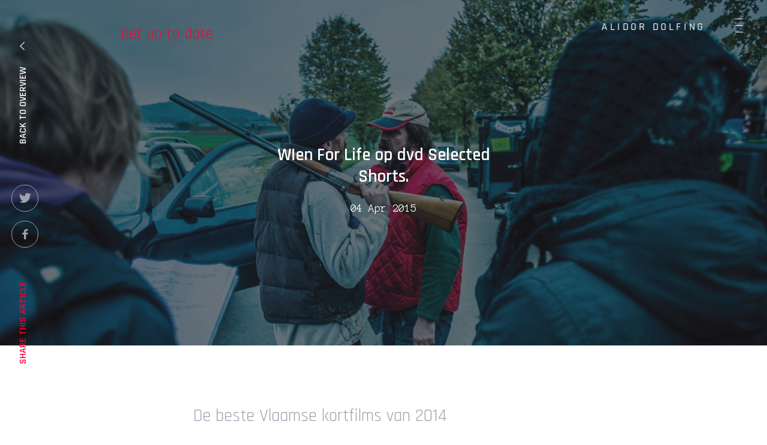

--- FILE ---
content_type: text/html; charset=utf-8
request_url: https://alidordolfing.com/hot-and-breaking/wien-life-op-dvd-selected-shorts
body_size: 7184
content:
<!DOCTYPE html>
<html  lang="en" dir="ltr"
  xmlns:content="http://purl.org/rss/1.0/modules/content/"
  xmlns:dc="http://purl.org/dc/terms/"
  xmlns:foaf="http://xmlns.com/foaf/0.1/"
  xmlns:og="http://ogp.me/ns#"
  xmlns:rdfs="http://www.w3.org/2000/01/rdf-schema#"
  xmlns:sioc="http://rdfs.org/sioc/ns#"
  xmlns:sioct="http://rdfs.org/sioc/types#"
  xmlns:skos="http://www.w3.org/2004/02/skos/core#"
  xmlns:xsd="http://www.w3.org/2001/XMLSchema#">
<head>
  <title>WIen For Life op dvd Selected Shorts. | Alidor Dolfing</title>
  <meta http-equiv="cleartype" content="on" />
  <meta http-equiv="Content-Type" content="text/html; charset=utf-8" />
<meta name="viewport" content="width=device-width, initial-scale=1.0" />
<meta http-equiv="X-UA-Compatible" content="IE=edge" />
<meta name="generator" content="Drupal 7 (http://drupal.org)" />
<link rel="canonical" href="https://alidordolfing.com/hot-and-breaking/wien-life-op-dvd-selected-shorts" />
<link rel="shortlink" href="https://alidordolfing.com/node/20" />
  <meta name="HandheldFriendly" content="True" />
  <meta name="MobileOptimized" content="320" />
    <link rel="apple-touch-icon" sizes="57x57" href="/sites/all/themes/custom/atw_nyklyn/favicon/apple-icon-57x57.png">
    <link rel="apple-touch-icon" sizes="60x60" href="/sites/all/themes/custom/atw_nyklyn/favicon/apple-icon-60x60.png">
    <link rel="apple-touch-icon" sizes="72x72" href="/sites/all/themes/custom/atw_nyklyn/favicon/apple-icon-72x72.png">
    <link rel="apple-touch-icon" sizes="76x76" href="/sites/all/themes/custom/atw_nyklyn/favicon/apple-icon-76x76.png">
    <link rel="apple-touch-icon" sizes="114x114" href="/sites/all/themes/custom/atw_nyklyn/favicon/apple-icon-114x114.png">
    <link rel="apple-touch-icon" sizes="120x120" href="/sites/all/themes/custom/atw_nyklyn/favicon/apple-icon-120x120.png">
    <link rel="apple-touch-icon" sizes="144x144" href="/sites/all/themes/custom/atw_nyklyn/favicon/apple-icon-144x144.png">
    <link rel="apple-touch-icon" sizes="152x152" href="/sites/all/themes/custom/atw_nyklyn/favicon/apple-icon-152x152.png">
    <link rel="apple-touch-icon" sizes="180x180" href="/sites/all/themes/custom/atw_nyklyn/favicon/apple-icon-180x180.png">
    <link rel="icon" type="image/png" sizes="192x192"  href="/sites/all/themes/custom/atw_nyklyn/favicon/android-icon-192x192.png">
    <link rel="icon" type="image/png" sizes="32x32" href="/sites/all/themes/custom/atw_nyklyn/favicon/favicon-32x32.png">
    <link rel="icon" type="image/png" sizes="96x96" href="/sites/all/themes/custom/atw_nyklyn/favicon/favicon-96x96.png">
    <link rel="icon" type="image/png" sizes="16x16" href="/sites/all/themes/custom/atw_nyklyn/favicon/favicon-16x16.png">
    <link rel="manifest" href="/sites/all/themes/custom/atw_nyklyn/favicon/manifest.json">
    <meta name="msapplication-TileColor" content="#ffffff">
    <meta name="msapplication-TileImage" content="/sites/all/themes/custom/atw_nyklyn/favicon/ms-icon-144x144.png">
    <meta name="theme-color" content="#ffffff">
  <meta name="format-detection" content="telephone=no">
  <link type="text/css" rel="stylesheet" href="https://alidordolfing.com/sites/alidordolfing.com/files/css/css_xE-rWrJf-fncB6ztZfd2huxqgxu4WO-qwma6Xer30m4.css" media="all" />
<link type="text/css" rel="stylesheet" href="https://alidordolfing.com/sites/alidordolfing.com/files/css/css_qubI9kOvesTBxHjjfU55N4MTZkQGkW3w_MhgFMZN5Rg.css" media="all" />
<link type="text/css" rel="stylesheet" href="https://alidordolfing.com/sites/alidordolfing.com/files/css/css_SU63NXB8ogWSxTEplDilTq0oOLjYARtPUPlRk1wB57Y.css" media="all" />
<link type="text/css" rel="stylesheet" href="https://alidordolfing.com/sites/alidordolfing.com/files/css/css_mhBvdP7uojCf-YjwM_SQ8iNJ8Y_UNsRdIuagOErHMgc.css" media="all" />
<link type="text/css" rel="stylesheet" href="//fonts.googleapis.com/icon?family=Material+Icons&amp;sbd1dk" media="all" />
<link type="text/css" rel="stylesheet" href="https://alidordolfing.com/sites/alidordolfing.com/files/css/css_H72c2HTVLF4F7WaOysGPHK9Y7VApnsXPNrSzjs5qmBg.css" media="all" />
<link type="text/css" rel="stylesheet" href="//fonts.googleapis.com/css?family=Anonymous+Pro:400,400i,700,700i|Rajdhani:300,400,500,600,700&amp;sbd1dk" media="all" />
<link type="text/css" rel="stylesheet" href="https://alidordolfing.com/sites/alidordolfing.com/files/css/css_zwF005kOlJpgVfk-xDOo1enLsmDgYMOdcxzDe3xpJNg.css" media="all" />
  <script type="text/javascript" src="//ajax.googleapis.com/ajax/libs/jquery/1.12.4/jquery.min.js"></script>
<script type="text/javascript">
<!--//--><![CDATA[//><!--
window.jQuery || document.write("<script src='/sites/all/modules/contrib/jquery_update/replace/jquery/1.12/jquery.min.js'>\x3C/script>")
//--><!]]>
</script>
<script type="text/javascript" src="https://alidordolfing.com/sites/alidordolfing.com/files/js/js_CMPgqHXGfOfiZERbIgbtZS-yBEV6SePcZn_mDdhutLk.js"></script>
<script type="text/javascript" src="https://alidordolfing.com/sites/alidordolfing.com/files/js/js_Q_Xh2co81sQ7xWraB_b1HXCC1pLArHy3tDuEs5rsELM.js"></script>
<script type="text/javascript" src="https://alidordolfing.com/sites/alidordolfing.com/files/js/js_ptR1ZjZnexk8gj2Q9mIgM2M_6ztR4ckK-i_6gzFmlNM.js"></script>
<script type="text/javascript" src="https://alidordolfing.com/sites/alidordolfing.com/files/js/js_gPqjYq7fqdMzw8-29XWQIVoDSWTmZCGy9OqaHppNxuQ.js"></script>
<script type="text/javascript">
<!--//--><![CDATA[//><!--
(function(i,s,o,g,r,a,m){i["GoogleAnalyticsObject"]=r;i[r]=i[r]||function(){(i[r].q=i[r].q||[]).push(arguments)},i[r].l=1*new Date();a=s.createElement(o),m=s.getElementsByTagName(o)[0];a.async=1;a.src=g;m.parentNode.insertBefore(a,m)})(window,document,"script","//www.google-analytics.com/analytics.js","ga");ga("create", "UA-104209969-1", {"cookieDomain":"auto"});ga("set", "anonymizeIp", true);ga("send", "pageview");
//--><!]]>
</script>
<script type="text/javascript" src="https://alidordolfing.com/sites/alidordolfing.com/files/js/js_09WJpK9hZUuoOMd7AOC9vHzshUB1Qcl-t1Cr01EdUAk.js"></script>
<script type="text/javascript">
<!--//--><![CDATA[//><!--
jQuery.extend(Drupal.settings, {"basePath":"\/","pathPrefix":"","ajaxPageState":{"theme":"atw_nyklyn","theme_token":"Aab5ggSylNiD2LDjLlALdZgdtwH57HuyX7cLg5cgiZI","jquery_version":"1.12","jquery_version_token":"a7w1sc5vDwFuptlvV3MsHMNB3oGRlnz8UpmWr-g619c","js":{"sites\/all\/themes\/custom\/atw_nyklyn\/libraries\/isotope-packery-mode\/packery-mode.pkgd.min.js":1,"sites\/all\/themes\/contrib\/atw_base\/libraries\/modernizr\/modernizr.custom.js":1,"sites\/all\/themes\/contrib\/atw_base\/libraries\/classie\/classie.js":1,"sites\/all\/themes\/contrib\/atw_base\/libraries\/jquery.sticky\/jquery.sticky.js":1,"sites\/all\/themes\/contrib\/atw_base\/libraries\/matchHeight\/jquery.matchHeight-min.js":1,"sites\/all\/themes\/contrib\/atw_base\/libraries\/gsap\/src\/minified\/TweenMax.min.js":1,"sites\/all\/themes\/contrib\/atw_base\/libraries\/gsap\/src\/minified\/plugins\/CSSPlugin.min.js":1,"sites\/all\/themes\/contrib\/atw_base\/libraries\/scrollmagic\/scrollmagic\/minified\/ScrollMagic.min.js":1,"sites\/all\/themes\/contrib\/atw_base\/libraries\/scrollmagic\/scrollmagic\/minified\/plugins\/animation.gsap.min.js":1,"sites\/all\/themes\/custom\/atw_nyklyn\/libraries\/slick\/slick\/slick.min.js":1,"sites\/all\/themes\/custom\/atw_nyklyn\/libraries\/anime-js\/anime.min.js":1,"sites\/all\/themes\/custom\/atw_nyklyn\/libraries\/linemaker\/linemaker.js":1,"sites\/all\/themes\/custom\/atw_nyklyn\/libraries\/reveal-fx\/reveal_fx.js":1,"sites\/all\/themes\/custom\/atw_nyklyn\/libraries\/scrollmonitor\/scrollMonitor.js":1,"sites\/all\/modules\/contrib\/ajax_loader\/js\/ajax-loader.js":1,"sites\/all\/themes\/custom\/atw_nyklyn\/js\/atw_nyklyn.gridlayout_lightgallery.js":1,"sites\/all\/themes\/contrib\/atw_base\/js\/atw_base_theme.js":1,"sites\/all\/themes\/custom\/atw_nyklyn\/js\/atw_nyklyn.gridlayout_isotope.js":1,"sites\/all\/themes\/custom\/atw_nyklyn\/js\/script.js":1,"\/\/ajax.googleapis.com\/ajax\/libs\/jquery\/1.12.4\/jquery.min.js":1,"0":1,"misc\/jquery-extend-3.4.0.js":1,"misc\/jquery-html-prefilter-3.5.0-backport.js":1,"misc\/jquery.once.js":1,"misc\/drupal.js":1,"sites\/all\/libraries\/fitvids\/jquery.fitvids.js":1,"sites\/all\/modules\/contrib\/jquery_update\/js\/jquery_browser.js":1,"sites\/all\/libraries\/imagesloaded\/imagesloaded.pkgd.min.js":1,"sites\/all\/libraries\/isotope\/dist\/isotope.pkgd.min.js":1,"sites\/all\/libraries\/lightgallery\/dist\/js\/lightgallery.min.js":1,"sites\/all\/libraries\/lg-fullscreen\/dist\/lg-fullscreen.min.js":1,"sites\/all\/libraries\/lg-video\/dist\/lg-video.min.js":1,"sites\/all\/modules\/contrib\/jquery_update\/replace\/ui\/external\/jquery.cookie.js":1,"sites\/all\/modules\/contrib\/jquery_update\/replace\/jquery.form\/4\/jquery.form.min.js":1,"misc\/ajax.js":1,"sites\/all\/modules\/contrib\/jquery_update\/js\/jquery_update.js":1,"sites\/all\/modules\/contrib\/fitvids\/fitvids.js":1,"sites\/all\/modules\/contrib\/google_analytics\/googleanalytics.js":1,"1":1,"sites\/all\/modules\/contrib\/field_group\/field_group.js":1,"misc\/progress.js":1},"css":{"modules\/system\/system.base.css":1,"modules\/system\/system.menus.css":1,"modules\/system\/system.messages.css":1,"modules\/system\/system.theme.css":1,"sites\/all\/libraries\/lightgallery\/dist\/css\/lightgallery.min.css":1,"sites\/all\/modules\/contrib\/date\/date_api\/date.css":1,"modules\/field\/theme\/field.css":1,"sites\/all\/modules\/contrib\/fitvids\/fitvids.css":1,"modules\/node\/node.css":1,"modules\/user\/user.css":1,"sites\/all\/modules\/contrib\/asset\/css\/assets.css":1,"sites\/all\/modules\/contrib\/views\/css\/views.css":1,"sites\/all\/modules\/contrib\/ckeditor\/css\/ckeditor.css":1,"sites\/all\/modules\/contrib\/ctools\/css\/ctools.css":1,"sites\/all\/modules\/contrib\/entity_pager\/css\/entity_pager.css":1,"sites\/all\/themes\/contrib\/atw_base\/ds_layouts\/section_one_col\/section_one_col.css":1,"sites\/all\/themes\/contrib\/atw_base\/ds_layouts\/node_boxed\/node_boxed.css":1,"sites\/all\/themes\/contrib\/atw_base\/ds_layouts\/section_three_col\/section_three_col.css":1,"sites\/all\/modules\/contrib\/ajax_loader\/css\/throbber-general.css":1,"sites\/all\/modules\/contrib\/ajax_loader\/css\/three-bounce.css":1,"\/\/fonts.googleapis.com\/icon?family=Material+Icons":1,"sites\/all\/themes\/custom\/atw_nyklyn\/css\/alidor.css":1,"sites\/all\/themes\/custom\/atw_nyklyn\/fonts\/fontface.css":1,"\/\/fonts.googleapis.com\/css?family=Anonymous+Pro:400,400i,700,700i|Rajdhani:300,400,500,600,700":1,"sites\/all\/themes\/custom\/atw_nyklyn\/libraries\/slick\/slick\/slick.css":1,"sites\/all\/themes\/custom\/atw_nyklyn\/libraries\/slick\/slick\/slick-theme.css":1}},"fitvids":{"custom_domains":[],"selectors":[".paragraphs-item-atw-paragraphs-video"],"simplifymarkup":0},"googleanalytics":{"trackOutbound":1,"trackMailto":1,"trackDownload":1,"trackDownloadExtensions":"7z|aac|arc|arj|asf|asx|avi|bin|csv|doc(x|m)?|dot(x|m)?|exe|flv|gif|gz|gzip|hqx|jar|jpe?g|js|mp(2|3|4|e?g)|mov(ie)?|msi|msp|pdf|phps|png|ppt(x|m)?|pot(x|m)?|pps(x|m)?|ppam|sld(x|m)?|thmx|qtm?|ra(m|r)?|sea|sit|tar|tgz|torrent|txt|wav|wma|wmv|wpd|xls(x|m|b)?|xlt(x|m)|xlam|xml|z|zip"},"field_group":{"div":"atw_header_hero"},"ajax":{"edit-button":{"callback":"ymlp_subscription_form_callback","wrapper":"ymlp-form","effect":"fade","event":"mousedown","keypress":true,"prevent":"click","url":"\/system\/ajax","submit":{"_triggering_element_name":"op","_triggering_element_value":"Subscribe"}}},"urlIsAjaxTrusted":{"\/system\/ajax":true,"\/hot-and-breaking\/wien-life-op-dvd-selected-shorts":true},"user_js_uid":0,"ajaxThrobber":{"markup":"\u003Cdiv class=\u0022ajax-throbber sk-three-bounce\u0022\u003E\n              \u003Cdiv class=\u0022sk-child sk-bounce1\u0022\u003E\u003C\/div\u003E\n              \u003Cdiv class=\u0022sk-child sk-bounce2\u0022\u003E\u003C\/div\u003E\n              \u003Cdiv class=\u0022sk-child sk-bounce3\u0022\u003E\u003C\/div\u003E\n            \u003C\/div\u003E","hideAjaxMessage":1}});
//--><!]]>
</script>
</head>
<body class="html not-front not-logged-in page-node page-node- page-node-20 node-type-atw-blog-article i18n-en no-sidebars header-hero-enabled alidor_style" >
<div id="skip-link">
  <a href="#main" class="element-invisible element-focusable" role="link">Skip to main content</a>
</div>

<div id="page-loader">
  <div class="page-loader-content-wrapper">
    <div class="logo"></div>
    <div class="site-name">Alidor Dolfing</div>
    <div id="progressBar" class="progressBar"></div>
    <div class="site-slogan">We love the smell of film in the morning</div>
  </div>
</div>
<div id="wrapper" class="wrapper">
    <div class="scrollprogress-line"></div>
      <header class="header-page-type-wrapper">
          <div class="region region-header">
      <div class="inner">
          <div id="block-atw-nyklyn-base-atw-nyklyn-base-pagetype" class="block block-atw-nyklyn-base">

    
  <div class="content">
    <div class="header-page-type">Get up-to-date</div>  </div>
</div>
        </div>
    </div>
    </header>
  
    <div class="navigationbackground"><div class="inner"></div></div>
    <div class="site-navigation-wrapper-off-canvas-wrapper">
        <div class="site-navigation-wrapper-off-canvas-background"></div>
        <div class="site-navigation-wrapper-off-canvas">
                <div class="region region-navigation " id="navigation">
        <div class="navigation-close">
            <div class="navigation-close-button-wrapper"><button class="navigation-close-button" id="navigation-close-button" type="button">&#xe90e;</button></div>
        </div>
      <div id="block-menu-block-1" class="block block-menu-block">

    
  <div class="content">
    <div class="menu-block-wrapper menu-block-1 menu-name-main-menu parent-mlid-0 menu-level-1">
  <ul class="menu"><li class="first leaf menu-mlid-729"><a href="/" title="">Home Sweet Home</a></li>
<li class="leaf menu-mlid-721"><a href="/inside-alidor-dolfing">Inside Alidor Dolfing</a></li>
<li class="leaf menu-mlid-722"><a href="/stories-tell">Stories to tell</a></li>
<li class="leaf active-trail menu-mlid-723"><a href="/hot-and-breaking" title="" class="active active-trail">Hot and Breaking</a></li>
<li class="last leaf menu-mlid-724"><a href="/damn-fine-coffee">Damn Fine Coffee</a></li>
</ul></div>
  </div>
</div>
<div id="block-bean-atw-social-media-navigation" class="block block-bean atw-bean-block-text">

    
  <div class="content">
    <p><a href="https://www.instagram.com/nyklyn/" target="_blank">Instagram</a> <a href="http://www.facebook.com" target="_blank">Facebook</a> <a href="http://www.vimeo.com" target="_blank">Vimeo</a> <a href="http://www.youtube.com" target="_blank">Youtube</a></p>
  </div>
</div>
    </div>
        </div>
    </div>
  <header id="header" class="clearfix admin-space">
                <div id="site-name" class="site-name">
              <a href="/"
                 title="Home"
                 rel="home">Alidor Dolfing</a>
          </div>
          <div class="site-navigation-wrapper">
        <div class="hamburger-wrapper">
            <button class="hamburger" type="button">
            <span class="hamburger-box">
              <span class="hamburger-inner"></span>
            </span>
            </button>
        </div>
    </div>
  </header>


      <div id="block-atw-nyklyn-base-atw-nyklyn-base-aside-elements" class="block block-atw-nyklyn-base">

    
  <div class="content">
    <div class="aside-element-vertical"><div class="inner-text"><a href="/hot-and-breaking" title="Back to news overview" class="link-overview">Back to overview</a></div></div><div class="aside-element add-top-space"><div class="inner-text"><a href="https://twitter.com/share?url=https%3A//alidordolfing.com/hot-and-breaking/wien-life-op-dvd-selected-shorts&amp;hashtags=&amp;text=" title="Share this article on twitter" target="_blank" class="link-icon icon-twitter js-action">twit</a></div><div class="inner-text"><a href="https://www.facebook.com/sharer/sharer.php?u=https%3A//alidordolfing.com/hot-and-breaking/wien-life-op-dvd-selected-shorts" title="Share this article on Facebook" target="_blank" class="link-icon icon-facebook js-action">fb</a></div></div><div class="aside-element-vertical add-top-margin"><div class="inner-text">Share this article</div></div>  </div>
</div>


<header class="header-hero-wrapper atw-header-hero-image">
    <div class="overlay"></div>
      <div  about="/hot-and-breaking/wien-life-op-dvd-selected-shorts" typeof="sioc:Item foaf:Document" class="ds-1col node node-atw-blog-article view-mode-atw_header_hero  clearfix">

  
  <div class="object-fit"><img typeof="foaf:Image" src="https://alidordolfing.com/sites/alidordolfing.com/files/styles/atw_header_hero_blog/public/01-11-2013_wien_for_life_set_dag_3_4-1129.jpg?itok=l6MF0Vem" width="3000" height="1375" alt="" /></div><div class="group-atw-content-wrapper field-group-div"><h1 class="page-title">WIen For Life op dvd Selected Shorts.</h1><div class="field field-name-field-atw-publication-date field-type-datetime field-label-hidden"><div class="field-items"><div class="field-item even"><span class="date-display-single" property="dc:date" datatype="xsd:dateTime" content="2015-04-04T15:15:00+02:00">04 Apr 2015</span></div></div></div></div></div>

</header>


    <div class="header-hero-clear"></div>
  <div class="page-content-wrapper">
    <main id="main" role="main">

            
      
                  


  <div class="container">
    <div class="col col-1">
      <div class="inner">
        <article   about="/hot-and-breaking/wien-life-op-dvd-selected-shorts" typeof="sioc:Item foaf:Document" class="node node-atw-blog-article view-mode-full  node-boxed clearfix">
                                  <div class="node-content  top-padding bottom-padding">
            

  
<section id="section-209"   about="" typeof="" class="entity entity-paragraphs-item paragraphs-item-atw-paragraphs-onecolumntext view-mode-full  clearfix">
          <div class="container">
      <div class="col col-1 columns-6 columns-centered clearfix">
        <div class="inner">
          <h2 class="color-titles">De beste Vlaamse kortfilms van 2014</h2><h3>DVD selected shorts 19</h3><p>De Vlaamse kortfilms waren ook het afgelopen jaar weer van een ongezien hoog niveau waardoor deze Selected Shorts niet mag ontbreken in de collectie van iedere filmliefhebber. Selected Shorts (editie 19) selecteerde 11 titels die in binnen- en buitenland hoge toppen scheerden en die getuigen van het grote talent in de Vlaamse filmwereld.</p>
<a href="http://www.daltonshop.be/kortfilms/selected-shorts-19-de-beste-vlaamse-kortfilms.html" class="read-more">KOOP DVD</a>        </div>
      </div>
    </div>
    </section>

<section id="section-465"   about="" typeof="" class="entity entity-paragraphs-item paragraphs-item-atw-paragraphs-image-gallery view-mode-full  top-padding bottom-padding clearfix">
          <div class="container">
      <div class="col col-1 columns-9 columns-centered clearfix">
        <div class="inner">
          <div class="gridlayout-isotope"><div class="grid-sizer"></div><div class="gutter-sizer"></div><a href="https://alidordolfing.com/sites/alidordolfing.com/files/styles/atw_image_gallery_big/public/krantartikel_ss19_0.jpg?itok=-xT4afD8" class="grid-item lightgallery-item"><img typeof="foaf:Image" src="https://alidordolfing.com/sites/alidordolfing.com/files/styles/atw_gallery_item_isotope/public/krantartikel_ss19_0.jpg?itok=SRHgoBeP" width="400" height="634" alt="dvd selected shorts, wien for life, alidor dolfing" title="dvd selected shorts, wien for life, alidor dolfing" /></a><a href="https://alidordolfing.com/sites/alidordolfing.com/files/styles/atw_image_gallery_big/public/selected_shorts_19_0.jpg?itok=RazbWA1T" class="grid-item lightgallery-item"><img typeof="foaf:Image" src="https://alidordolfing.com/sites/alidordolfing.com/files/styles/atw_gallery_item_isotope/public/selected_shorts_19_0.jpg?itok=u-JlvcKG" width="385" height="555" alt="dvd selected shorts, wien for life, alidor dolfing" title="dvd selected shorts, wien for life, alidor dolfing" /></a><a href="https://alidordolfing.com/sites/alidordolfing.com/files/styles/atw_image_gallery_big/public/01-11-2013_wien_for_life_set_dag_3_4-1465_0.jpg?itok=lI89ZgHC" class="grid-item lightgallery-item"><img typeof="foaf:Image" src="https://alidordolfing.com/sites/alidordolfing.com/files/styles/atw_gallery_item_isotope/public/01-11-2013_wien_for_life_set_dag_3_4-1465_0.jpg?itok=7q3NpWCP" width="400" height="601" alt="dvd selected shorts, wien for life, alidor dolfing" title="dvd selected shorts, wien for life, alidor dolfing" /></a></div>        </div>
      </div>
    </div>
    </section>

<section id="section-466"   about="" typeof="" class="entity entity-paragraphs-item paragraphs-item-atw-paragraphs-video view-mode-full  clearfix">
          <div class="container">
      <div class="col col-1 columns-8 columns-centered clearfix">
        <div class="inner">
          
<div class="embedded-video">
  <div class="player">
    <iframe class="video-embed-player" width="1000" height="635" src="//www.youtube.com/embed/H_5Ye1xGSks?width%3D1000%26amp%3Bheight%3D635%26amp%3Btheme%3Dlight%26amp%3Bautoplay%3D0%26amp%3Bvq%3Dhd1080%26amp%3Brel%3D0%26amp%3Bshowinfo%3D0%26amp%3Bmodestbranding%3D1%26amp%3Biv_load_policy%3D3%26amp%3Bcontrols%3D2%26amp%3Bautohide%3D1%26amp%3Bwmode%3Dopaque" frameborder="0" allowfullscreen></iframe>  </div>
</div>
        </div>
      </div>
    </div>
    </section>

          </div>
                        </article>
      </div>
    </div>
      </div>

      
        <aside class="aside-nav"></aside>

        <div class="region region-main-suffix" >
    <div class="inner">
      <div id="block-views-atw-blog-pager-block" class="block block-views">

    
  <div class="content">
    <div class="view view-atw-blog-pager view-id-atw_blog_pager view-display-id-block view-dom-id-e7d4827c6712b4b7a144bd9d9eb917c9">
        
  
  
      <div class="view-content">
      <div class="entity-pager clearfix">
<div class="container">
  <div class="columns-9 columns-centered">
    <div class="col-prev col col-3 col-first match-height">
                <div class="pager-prev" onclick="window.location='/hot-and-breaking/wien-life-breekt-kijkcijferrecord-op-canvas'">
            <div class="teaser-image"><img typeof="foaf:Image" src="https://alidordolfing.com/sites/alidordolfing.com/files/styles/atw_entity_pager_teaser/public/teaser-blog-article/28-10-2013_wien_for_life_set_dag_2-731.jpg?itok=E4YkCwGA" width="400" height="200" alt="Wien For Life, Wim Willaert, Thomas Ryckewaert, Alidor Dolfing, kortfilm" title="Wien For Life " /></div><div class="label label-prev">Previous project</div><div class="label label-next">Next project</div><div class="title">Wien For Life breekt kijkcijferrecord op Canvas</div>          </div>
          </div>
    <div class="col col-3 col-second match-height">
                <div class="overview" onclick="window.location='/node/10'">

          </div>
          </div>
    <div class="col-next col col-3 col-third match-height">
          </div>
  </div>
</div>
</div>    </div>
  
  
  
  
  
  
</div>  </div>
</div>
    </div>
  </div>


    </main>

        <footer class="region region-footer-prefix " id="footer-prefix">
      <div id="block-ymlp-ymlp" class="block block-ymlp">
  <div class="container">
    <div class="columns-centered columns-6">
      <div class="content">
        <form action="/hot-and-breaking/wien-life-op-dvd-selected-shorts" method="post" id="ymlp-subscription-form" accept-charset="UTF-8"><div><div id="ymlp-form"><div class="form-item form-type-textfield form-item-mail">
  <label for="edit-mail"> <span class="form-required" title="This field is required.">*</span></label>
 <input placeholder="Nieuwsbrief ontvangen? Noteer hier uw email adres" type="text" id="edit-mail" name="mail" value="" size="20" maxlength="254" class="form-text required" />
</div>
<input type="hidden" name="form_build_id" value="form-k4UYZPNQtdaEflnXTCcN-uX06SFNChV_hLdAW-v9G7I" />
<input type="hidden" name="form_id" value="ymlp_subscription_form" />
<div class="form-submit-wrapper"> <label for="edit-button">Subscribe</label><input type="submit" id="edit-button" name="op" value="Subscribe" class="form-submit" /></div></div></form>      </div>
    </div>
  </div>
</div>
    </footer>
        <footer id="footer" class="region region-footer">
        <div class="container">
        <div class="inner">
            <div id="block-bean-atw-footer" class="block block-bean atw-bean-sections">

    
  <div class="content">
    

  
<section id="section-179"   about="" typeof="" class="entity entity-paragraphs-item paragraphs-item-atw-paragraphs-threecolumntext view-mode-full  clearfix">
              <div class="container">
      <div class="col  columns-9 columns-centered clearfix">
        <div class="col col-3 col-first">
          <div class="inner">
            <p>Wil je meer zien?</p>
<p>
	<big><a href="https://alidordolfing.com/stories-tell">Onze portfolio.</a></big>
</p>
<p>Ontdek onze avonturentocht</p>
<p>
	<big><a href="http://www.debolrond.com/" target="_blank">De Bol Rond.</a></big>
</p>
          </div>
        </div>
        <div class="col col-3 col-second">
          <div class="inner">
            <p>Heb je een project?</p>
<p>
	<big><a href="https://alidordolfing.com/damn-fine-coffee">Contacteer ons.</a></big>
</p>
<p>Onze fotografie en illustratie studio</p>
<h3>
	New NyklyN site coming soon<br />
</h3>
          </div>
        </div>
        <div class="col col-3 col-third">
          <div class="inner">
            <p><a href="https://www.instagram.com/nyklyn/" target="_blank">Instagram</a><br />
<a href="https://www.facebook.com/profile.php?id=100006318156756" target="_blank">Facebook</a><br />
<a href="https://vimeo.com/search?q=alidor+dolfing" target="_blank">Vimeo</a><br />
<a href="https://www.youtube.com/results?search_query=alidor+dolfing" target="_blank">Youtube</a><br />
 </p>
          </div>
        </div>
      </div>
    </div>
      </section>
  </div>
</div>
        </div>
        </div>
    </footer>
      <footer class="region region-footer-suffix">
      <div class="container">
          <div class="columns-9 columns-centered clearfix">
            <div id="block-menu-block-2" class="block block-menu-block">

    
  <div class="content">
    <div class="menu-block-wrapper menu-block-2 menu-name-main-menu parent-mlid-0 menu-level-1">
  <ul class="menu"><li class="first leaf menu-mlid-729"><a href="/" title="">Home Sweet Home</a></li>
<li class="leaf menu-mlid-721"><a href="/inside-alidor-dolfing">Inside Alidor Dolfing</a></li>
<li class="leaf menu-mlid-722"><a href="/stories-tell">Stories to tell</a></li>
<li class="leaf active-trail menu-mlid-723"><a href="/hot-and-breaking" title="" class="active active-trail">Hot and Breaking</a></li>
<li class="last leaf menu-mlid-724"><a href="/damn-fine-coffee">Damn Fine Coffee</a></li>
</ul></div>
  </div>
</div>

              <div class="copyright">
                  <span class="copy-site-name" style="text-transform: uppercase">Alidor Dolfing</span> &copy; 2026 | Site By <a href="http://www.uruku.be" target="_blank">Uruku</a>
              </div>
          </div>
      </div>
  </footer>

  </div>
</div>

<script type="text/javascript" src="https://alidordolfing.com/sites/alidordolfing.com/files/js/js_y_hLdfJy4A4QZS1TkiRyweNVFNAK7uxYfb9ibjAxWVw.js"></script>
<script type="text/javascript" src="https://alidordolfing.com/sites/alidordolfing.com/files/js/js_3rQ5pDvQdN-11L1IOfxyzsO9GFyCygXv2cbzlJIXrqk.js"></script>
<script type="text/javascript" src="https://alidordolfing.com/sites/alidordolfing.com/files/js/js_jLfy5RJqtW7I3gDzUhY4hqC7kHJ6sptBjUqvb-yqZ9g.js"></script>

<div class="grid-test-wrapper">
  <div class="container">
    <div class="container-inner">
      <div class="column column-1"><div class="column-inner"></div></div>
      <div class="column column-2"><div class="column-inner"></div></div>
      <div class="column column-3"><div class="column-inner"></div></div>
      <div class="column column-4"><div class="column-inner"></div></div>
      <div class="column column-5"><div class="column-inner"></div></div>
      <div class="column column-6"><div class="column-inner"></div></div>
      <div class="column column-7"><div class="column-inner"></div></div>
      <div class="column column-8"><div class="column-inner"></div></div>
      <div class="column column-9"><div class="column-inner"></div></div>
      <div class="column column-10"><div class="column-inner"></div></div>
      <div class="column column-11"><div class="column-inner"></div></div>
      <div class="column column-12"><div class="column-inner"></div></div>
    </div>
  </div>
</div>

</body>
</html>


--- FILE ---
content_type: text/css
request_url: https://alidordolfing.com/sites/alidordolfing.com/files/css/css_H72c2HTVLF4F7WaOysGPHK9Y7VApnsXPNrSzjs5qmBg.css
body_size: 19367
content:
article,aside,details,figcaption,figure,footer,header,hgroup,main,nav,section,summary{display:block}audio,canvas,progress,video{display:inline-block;vertical-align:baseline}audio:not([controls]){display:none;height:0}[hidden],template{display:none}html{font-family:sans-serif;-webkit-text-size-adjust:100%;-ms-text-size-adjust:100%}body{margin:0}a{background:transparent}a:active,a:hover{outline:0}abbr[title]{border-bottom:1px dotted}b,strong{font-weight:bold}dfn{font-style:italic}h1{font-size:2em;margin:0.67em 0}mark{background:#ff0;color:#000}small{font-size:80%}sub,sup{font-size:75%;line-height:0;position:relative;vertical-align:baseline}sup{top:-0.5em}sub{bottom:-0.25em}img{border:0}svg:not(:root){overflow:hidden}figure{margin:1em 40px}hr{-moz-box-sizing:content-box;box-sizing:content-box;height:0}pre{overflow:auto}code,kbd,pre,samp{font-family:monospace,monospace;font-size:1em}button,input,optgroup,select,textarea{color:inherit;font:inherit;margin:0}button{overflow:visible}button,select{text-transform:none}button,html input[type="button"],input[type="reset"],input[type="submit"]{-webkit-appearance:button;cursor:pointer}button[disabled],html input[disabled]{cursor:default}button::-moz-focus-inner,input::-moz-focus-inner{border:0;padding:0}input{line-height:normal}input[type="checkbox"],input[type="radio"]{box-sizing:border-box;padding:0}input[type="number"]::-webkit-inner-spin-button,input[type="number"]::-webkit-outer-spin-button{height:auto}input[type="search"]{-webkit-appearance:textfield;-moz-box-sizing:content-box;-webkit-box-sizing:content-box;box-sizing:content-box}input[type="search"]::-webkit-search-cancel-button,input[type="search"]::-webkit-search-decoration{-webkit-appearance:none}fieldset{border:1px solid #c0c0c0;margin:0 2px;padding:0.35em 0.625em 0.75em}legend{border:0;padding:0}textarea{overflow:auto}optgroup{font-weight:bold}table{border-collapse:collapse;border-spacing:0}td,th{padding:0}.asset{background-color:transparent;border:none;padding:0;margin:0}a,a:link,a:focus,a:active,a:hover,a:visited{-moz-transition:all 250ms ease-in-out;-o-transition:all 250ms ease-in-out;-webkit-transition:all 250ms ease-in-out;transition:all 250ms ease-in-out;text-decoration:none;color:#FD0031}a:hover,a:focus,a:link:hover,a:link:focus,a:focus:hover,a:focus:focus,a:active:hover,a:active:focus,a:hover:hover,a:hover:focus,a:visited:hover,a:visited:focus{color:#97001d}a.linkbutton{-moz-transition:all 250ms ease-in-out;-o-transition:all 250ms ease-in-out;-webkit-transition:all 250ms ease-in-out;transition:all 250ms ease-in-out;display:inline-block;margin:11.5px;padding:7.66667px;text-transform:none;color:#1E1F24;background-color:#1E1F24}ul.linkicon{margin:0;padding:0;border:0;overflow:hidden;*zoom:1}ul.linkicon>li{list-style-image:none;list-style-type:none;margin-left:0;white-space:nowrap;float:left;padding-left:5.75px;padding-right:5.75px;overflow:hidden;*zoom:1;margin:0}ul.linkicon>li:first-child{padding-left:0}ul.linkicon>li:last-child{padding-right:0}ul.linkicon>li.last{padding-right:0}ul{list-style-type:disc}ol{list-style-type:decimal}ul,ol{margin:0 0 23px 23px;padding:0}ul ul,ul ol,ol ul,ol ol{margin-left:46px}ul ul,ol ul{list-style-type:circle}ul ul ul,ol ul ul{list-style-type:square}ul ol,ol ol{list-style-type:upper-roman}ul ol ol,ol ol ol{list-style-type:lower-roman}ul ul,ul ol,ol ul,ol ol{margin-bottom:0}dl{margin-bottom:23px}dt{font-weight:700}dd{margin-left:23px}code,pre{font-size:15px;font-size:.83333rem;padding:0;tab-size:3;color:#444;border-radius:3px;font-family:"Anonymous Pro",monospace}code{padding:0;color:#444;background-color:#ddd}pre{display:block;margin:0 0 23px;padding:11.5px;white-space:pre;color:#444;border-radius:4px;background-color:#ddd}pre code{padding:0;color:#444;border:0;background-color:#ddd}.pre--scrollable{overflow-y:scroll;max-height:340px}.tabs--top{overflow:hidden;*zoom:1;font-size:14px;font-size:.77778rem;top:0;left:0;width:100%;padding:10px 0;background-color:#607D8B}.tabs--top li>a{font-size:inherit;text-decoration:none;color:#fff}.tabs--top li:first-child{font-size:inherit;padding:0 15px;border:0}.tabs--top li{font-size:inherit;float:left;padding:0 10px}.tabs--top ul{display:block;margin-bottom:0;list-style:none}.tabs--top ul.primary{height:auto;list-style:none;white-space:nowrap;border:none;border-collapse:collapse}.tabs--top ul.primary li{display:inline}.tabs--top ul.primary li a{height:auto;margin:0;padding:0;text-decoration:none;border:none;background-color:transparent}.tabs--top ul.primary li.active a{margin:0;padding:0;border:none;background-color:transparent}.tabs--top ul.primary li a:hover{border:none;background-color:transparent}.tabs--top ul.secondary{border:none}.tabs--top ul.secondary li{display:inline;border:none}.tabs--top ul.secondary a{padding:0;text-decoration:none}.tabs--top ul.secondary a.active{border:none}img{max-width:100%;height:auto}.object-fit{-moz-background-size:cover;-o-background-size:cover;-webkit-background-size:cover;background-size:cover;transition:all 1s ease;background-repeat:no-repeat;background-position:center center}.object-fit img{visibility:hidden}.object-fit:before{filter:progid:DXImageTransform.Microsoft.Alpha(Opacity=0);opacity:0;position:absolute;top:0;left:0;width:100%;height:100%;content:"";transition:all 1s ease;background-color:#959BA7}.object-fit:hover{transform:scale(1.05)}.object-fit:hover:before{filter:progid:DXImageTransform.Microsoft.Alpha(Opacity=40);opacity:.4}form{margin:0 0 23px}form fieldset{margin:0;padding:0;border:0}form legend{font-size:23px;font-size:1.27778rem;display:block;width:100%;margin-bottom:23px;padding:0;white-space:normal;border:0;border-bottom:1px solid #eee;line-height:1.25}form legend small{font-size:15px;font-size:.83333rem;color:#b3b3b3}form label{display:block;font-weight:700}form label small{font-weight:400}input[type="input"],input[type="text"],input[type="email"],input[type="password"],input[type="search"],input[type="tel"],input[type="url"],input[type="number"],input[type="date"],input[type="month"],input[type="week"],input[type="time"],input[type="datetime"],input[type="datetime-local"],textarea{font-size:18px;font-size:1rem;-moz-transition:border 200ms ease-in-out;-o-transition:border 200ms ease-in-out;-webkit-transition:border 200ms ease-in-out;transition:border 200ms ease-in-out;display:block;width:100%;height:2.5em;padding:0.5em;vertical-align:baseline;color:#1E1F24;border:1px solid #ccc;border-radius:0;background-color:#fff;background-clip:padding-box;font-family:"Anonymous Pro",monospace;font-weight:normal;line-height:1.25}input[type="input"]:focus,input[type="text"]:focus,input[type="email"]:focus,input[type="password"]:focus,input[type="search"]:focus,input[type="tel"]:focus,input[type="url"]:focus,input[type="number"]:focus,input[type="date"]:focus,input[type="month"]:focus,input[type="week"]:focus,input[type="time"]:focus,input[type="datetime"]:focus,input[type="datetime-local"]:focus,textarea:focus{border-color:#FD0031;outline:0;outline:thin dotted \9}input[type="input"][disabled],input[type="input"][readonly],input[type="text"][disabled],input[type="text"][readonly],input[type="email"][disabled],input[type="email"][readonly],input[type="password"][disabled],input[type="password"][readonly],input[type="search"][disabled],input[type="search"][readonly],input[type="tel"][disabled],input[type="tel"][readonly],input[type="url"][disabled],input[type="url"][readonly],input[type="number"][disabled],input[type="number"][readonly],input[type="date"][disabled],input[type="date"][readonly],input[type="month"][disabled],input[type="month"][readonly],input[type="week"][disabled],input[type="week"][readonly],input[type="time"][disabled],input[type="time"][readonly],input[type="datetime"][disabled],input[type="datetime"][readonly],input[type="datetime-local"][disabled],input[type="datetime-local"][readonly],textarea[disabled],textarea[readonly]{cursor:not-allowed;border-color:#ccc;background-color:#e6e6e6}input[type="image"],input[type="checkbox"],input[type="radio"],input[type="range"]{box-sizing:border-box;width:auto;height:auto;margin:3px 0;padding:0;cursor:pointer;border-radius:0;line-height:normal}input[type="image"]{border:0}input[type="file"]{font-size:18px;font-size:1rem;display:inline-block;height:28px;margin:0;padding:initial;vertical-align:middle;border:initial;background-color:#fff;background-color:initial;line-height:1em}input[type="file"]:focus{outline:none}input[type="hidden"]{display:none}input[type="color"]{overflow:hidden;width:40px;height:40px;padding:2px}input[type="password"]{font-family:sans-serif}textarea{-moz-transition:border 200ms ease-in-out;-o-transition:border 200ms ease-in-out;-webkit-transition:border 200ms ease-in-out;transition:border 200ms ease-in-out;display:block;overflow:auto;height:auto;resize:none;border:1px solid #ccc;border-radius:0;background-color:#fff}textarea:focus{border-color:#FD0031;outline:0;outline:thin dotted \9}select{-moz-transition:border 200ms ease-in-out;-o-transition:border 200ms ease-in-out;-webkit-transition:border 200ms ease-in-out;transition:border 200ms ease-in-out;display:block;width:100%;height:2.6em;margin:0;color:#1E1F24;border:1px solid #ccc;border-radius:0;background-color:#fff}select *,select *:before,select *:after{-moz-box-sizing:border-box;-webkit-box-sizing:border-box;box-sizing:border-box}select:focus{color:#1E1F24;border-color:#FD0031;outline:none}select[multiple]{height:auto;padding-right:0}button,input[type="button"],input[type="reset"],input[type="submit"]{-moz-transition:all 250ms ease-in-out;-o-transition:all 250ms ease-in-out;-webkit-transition:all 250ms ease-in-out;transition:all 250ms ease-in-out;-moz-appearance:button;-webkit-appearance:button;display:inline-block;width:auto;margin:11.5px 11.5px 11.5px 0;padding:5.75px 11.5px;cursor:pointer;text-transform:uppercase;color:#1E1F24;border:2px solid #1E1F24;background-color:#1E1F24}button:hover,input[type="button"]:hover,input[type="reset"]:hover,input[type="submit"]:hover{color:#1E1F24;border-color:#4c4f5c;background-color:#4c4f5c}::-webkit-input-placeholder{color:#b3b3b3 !important}:-moz-placeholder{color:#b3b3b3 !important}input:-moz-placeholder{color:#b3b3b3 !important}:-ms-input-placeholder{color:#b3b3b3 !important}::-ms-input-placeholder{color:#b3b3b3 !important}::placeholder{color:#b3b3b3 !important}div.messages{text-align:left}ul.pager{margin:0;padding:0;border:0;overflow:hidden;*zoom:1;margin:23px 0;padding:0;list-style:none;text-align:center}ul.pager li{list-style-image:none;list-style-type:none;margin-left:0;white-space:nowrap;float:left;padding-left:4px;padding-right:4px}ul.pager li:first-child{padding-left:0}ul.pager li:last-child{padding-right:0}ul.pager li.last{padding-right:0}ul.pager li{display:inline;float:none}.mfp-bg{z-index:9600}.mfp-wrap{z-index:9601}.image-gallery-wrapper.style-with-thumbs button{position:absolute;z-index:1;right:15px;bottom:15px;width:40px;height:40px;border:none;border-radius:50%;outline:none;background-color:#9D9D9D}.image-gallery-wrapper.style-with-thumbs button.slick-prev{right:60px}.image-gallery-wrapper.style-with-thumbs button.slick-zoom{bottom:15px;left:15px}.image-gallery-wrapper.style-basic button{border:none;border-radius:50%;outline:none;background-color:#9D9D9D;text-indent:-9999px;width:15px;height:15px;margin:0;padding:0}.image-gallery-wrapper.style-basic button:hover{background:#FD0031}.image-gallery-wrapper .slider-content img{width:100%}.image-gallery-wrapper ul.slick-dots{margin:0;padding:0;border:0;overflow:hidden;*zoom:1;overflow:hidden;*zoom:1;float:right;margin:11.5px 0}.image-gallery-wrapper ul.slick-dots li{list-style-image:none;list-style-type:none;margin-left:0;white-space:nowrap;float:left;padding-left:5.75px;padding-right:5.75px}.image-gallery-wrapper ul.slick-dots li:first-child{padding-left:0}.image-gallery-wrapper ul.slick-dots li:last-child{padding-right:0}.image-gallery-wrapper ul.slick-dots li.last{padding-right:0}.image-gallery-wrapper ul.slick-dots li.slick-active button{background:#FD0031}.image-gallery-wrapper .slider-nav{padding:15px 40px}.image-gallery-wrapper .slider-nav img{padding:0 5px}.image-gallery-wrapper .slider-nav button{top:50%;right:0;margin-top:-20px;background-color:transparent}.image-gallery-wrapper .slider-nav button.slick-prev{left:0}.contextual-links-region-active{background-image:repeating-linear-gradient(45deg,rgba(255,0,0,0.35),rgba(255,0,0,0.35) 3px,transparent 3px,transparent 50px)}.contextual-links-region-active{overflow:visible !important}.tabs--top.sticky{position:fixed;z-index:9500;top:29px;left:0}body.cke_editable{padding:25px}.asset.editor{overflow:hidden;*zoom:1;cursor:default;position:relative}.asset.editor:before{content:'';position:absolute;width:100%;height:100%;left:0;top:0;background-image:repeating-linear-gradient(45deg,rgba(255,0,0,0.35),rgba(255,0,0,0.35) 3px,transparent 3px,transparent 50px);display:none}.asset.editor:hover:before{display:block}.asset.editor.selected{border:3px solid rgba(255,0,0,0.35)}.asset.editor .content{overflow:hidden;*zoom:1}.material-icons{display:inline-block;white-space:nowrap;letter-spacing:normal;text-transform:none;word-wrap:normal;font-family:"Material Icons";font-size:24px;font-weight:normal;font-style:normal;line-height:1;direction:ltr;font-feature-settings:"liga";-webkit-font-smoothing:antialiased;-moz-osx-font-smoothing:grayscale;text-rendering:optimizeLegibility}.material-icons{color:#1E1F24}html{font-size:18px;-webkit-text-size-adjust:100%}@media (min-width:980px){html{font-size:18px}}body{font-size:18px;font-size:1rem;color:#1E1F24;font-family:"Anonymous Pro",monospace;font-weight:400;line-height:1.25;-webkit-font-smoothing:antialiased;-moz-osx-font-smoothing:grayscale}p{font-size:18px;font-size:1rem;margin-top:0;margin-bottom:23px;font-family:"Anonymous Pro",monospace}h1,h2,h3,h4,h5,h6{margin:0;margin-bottom:23px;font-family:"Rajdhani",sans-serif;font-weight:400;line-height:1.25;text-rendering:optimizelegibility}h1 small,h2 small,h3 small,h4 small,h5 small,h6 small{font-weight:normal}h1,.h1{font-size:36px;font-size:2rem}h1.page-title,.node-atw-homepage.view-mode-full section.entity.entity-paragraphs-item.paragraphs-item-atw-paragraphs-twocolumntext h2{margin:23px 0}h2,.h2{font-size:29px;font-size:1.61111rem}h3,.h3{font-size:23px;font-size:1.27778rem}h4,.h4{font-size:18px;font-size:1rem}h5,.h5,h6,.h6{font-size:15px;font-size:.83333rem}*+h1,*+.h1,*+h2,*+.h2,*+h3,*+.h3,*+h4,*+.h4{margin-top:23px}small{font-size:15px;font-size:.83333rem}strong,b{font-weight:700}em,i{font-style:italic}abbr[title]{cursor:help;border-bottom:1px dotted #ddd}blockquote{margin:23px;padding-left:10px;border-left:4px solid #ccc}blockquote p{font-size:18px;font-size:1rem;margin-bottom:0;font-weight:300}blockquote small{display:block;color:#b3b3b3}blockquote small:before{content:"\2014 \00A0"}q:before,q:after,blockquote:before,blockquote:after{content:""}cite{font-style:normal}sub,sup{font-size:15px;font-size:.83333rem;position:relative;vertical-align:baseline;line-height:0}sup{top:-23px}sub{bottom:-23px}samp{font-family:"Anonymous Pro",monospace}hr{margin:23px 0;border:0;border-top:1px solid #b3b3b3;border-bottom:1px solid #fff}::-moz-selection{color:#fff;background:#FD0031;text-shadow:none}::selection{color:#fff;background:#FD0031;text-shadow:none}*,*:before,*:after{-moz-box-sizing:border-box;-webkit-box-sizing:border-box;box-sizing:border-box}html,body{position:relative;display:block;width:100%;height:100%;margin:0;padding:0;background-color:#fff}#wrapper{position:relative;display:block;float:left;width:100%;height:100%}.page-content-wrapper{position:relative;z-index:9000;display:block;float:left;width:100%;margin:0;padding:0}.status-messages{padding-top:23px;background-color:#fff}.status-messages div.messages{margin:0}.position-fixed{position:fixed;top:0}section.page-content-wrapper.no-node{text-align:left;background-color:#fff}#admin-menu{z-index:9501}body.admin-menu .admin-space{top:71px}body.page-icons #block-system-main .icon{font-size:36px;font-size:2rem;display:inline-block;margin:11.5px}.container.status-page{background-color:white}.container.status-page .col{padding:92px 0;text-align:left}.container.status-page h1,.container.status-page h2{margin:0;padding:0}.container.status-page h1:before,.container.status-page h1:after,.container.status-page h2:before,.container.status-page h2:after{display:none}.container.status-page h1{font-size:88px;font-size:4.88889rem}.container.status-page h2{font-size:29px;font-size:1.61111rem}@font-face{font-family:'lg';src:url(/sites/all/themes/custom/atw_nyklyn/fonts/lg.eot?n1z373);src:url(/sites/all/themes/custom/atw_nyklyn/fonts/lg.eot?#iefixn1z373) format("embedded-opentype"),url(/sites/all/themes/custom/atw_nyklyn/fonts/lg.woff?n1z373) format("woff"),url(/sites/all/themes/custom/atw_nyklyn/fonts/lg.ttf?n1z373) format("truetype"),url(/sites/all/themes/custom/atw_nyklyn/fonts/lg.svg?n1z373#lg) format("svg");font-weight:normal;font-style:normal}.lg-icon{font-family:'lg';speak:none;font-style:normal;font-weight:normal;font-variant:normal;text-transform:none;line-height:1;-webkit-font-smoothing:antialiased;-moz-osx-font-smoothing:grayscale}.lg-actions .lg-next,.lg-actions .lg-prev{background-color:transparent;border-radius:2px;color:#999;cursor:pointer;display:block;font-size:22px;margin-top:-10px;padding:8px 10px 9px;position:absolute;top:50%;z-index:1080}.lg-actions .lg-next.disabled,.lg-actions .lg-prev.disabled{pointer-events:none;opacity:0.5}.lg-actions .lg-next:hover,.lg-actions .lg-prev:hover{color:#000}.lg-actions .lg-next{right:20px}.lg-actions .lg-next:before{content:"\e095"}.lg-actions .lg-prev{left:20px}.lg-actions .lg-prev:after{content:"\e094"}@-webkit-keyframes lg-right-end{0%{left:0}50%{left:-30px}100%{left:0}}@-moz-keyframes lg-right-end{0%{left:0}50%{left:-30px}100%{left:0}}@-ms-keyframes lg-right-end{0%{left:0}50%{left:-30px}100%{left:0}}@keyframes lg-right-end{0%{left:0}50%{left:-30px}100%{left:0}}@-webkit-keyframes lg-left-end{0%{left:0}50%{left:30px}100%{left:0}}@-moz-keyframes lg-left-end{0%{left:0}50%{left:30px}100%{left:0}}@-ms-keyframes lg-left-end{0%{left:0}50%{left:30px}100%{left:0}}@keyframes lg-left-end{0%{left:0}50%{left:30px}100%{left:0}}.lg-outer.lg-right-end .lg-object{-webkit-animation:lg-right-end 0.3s;-o-animation:lg-right-end 0.3s;animation:lg-right-end 0.3s;position:relative}.lg-outer.lg-left-end .lg-object{-webkit-animation:lg-left-end 0.3s;-o-animation:lg-left-end 0.3s;animation:lg-left-end 0.3s;position:relative}.lg-toolbar{z-index:1082;left:0;position:absolute;top:0;width:100%;background-color:rgba(255,255,255,0.6)}.lg-toolbar .lg-icon{color:#999;cursor:pointer;float:right;font-size:24px;height:47px;line-height:27px;padding:10px 0;text-align:center;width:50px;text-decoration:none !important;outline:medium none;-webkit-transition:color 0.2s linear;-o-transition:color 0.2s linear;transition:color 0.2s linear}.lg-toolbar .lg-icon:hover{color:#000}.lg-toolbar .lg-close:after{content:"\e070"}.lg-toolbar .lg-download:after{content:"\e0f2"}.lg-sub-html{background-color:#fff;bottom:0;color:#000;font-size:16px;left:0;padding:10px 40px;position:fixed;right:0;text-align:center;z-index:1080}.lg-sub-html h4{margin:0;font-size:13px;font-weight:bold}.lg-sub-html p{font-size:12px;margin:5px 0 0}#lg-counter{color:#999;display:inline-block;font-size:16px;padding-left:20px;padding-top:12px;vertical-align:middle}.lg-toolbar,.lg-prev,.lg-next{opacity:1;-webkit-transition:-webkit-transform .35s cubic-bezier(0,0,0.25,1) 0s,opacity .35s cubic-bezier(0,0,0.25,1) 0s,color .2s linear;-moz-transition:-moz-transform .35s cubic-bezier(0,0,0.25,1) 0s,opacity .35s cubic-bezier(0,0,0.25,1) 0s,color .2s linear;-o-transition:-o-transform .35s cubic-bezier(0,0,0.25,1) 0s,opacity .35s cubic-bezier(0,0,0.25,1) 0s,color .2s linear;transition:transform 0.35s cubic-bezier(0,0,0.25,1) 0s,opacity 0.35s cubic-bezier(0,0,0.25,1) 0s,color 0.2s linear}.lg-hide-items .lg-prev{opacity:0;-webkit-transform:translate3d(-10px,0,0);transform:translate3d(-10px,0,0)}.lg-hide-items .lg-next{opacity:0;-webkit-transform:translate3d(10px,0,0);transform:translate3d(10px,0,0)}.lg-hide-items .lg-toolbar{opacity:0;-webkit-transform:translate3d(0,-10px,0);transform:translate3d(0,-10px,0)}body:not(.lg-from-hash) .lg-outer.lg-start-zoom .lg-object{-webkit-transform:scale3d(.5,.5,.5);transform:scale3d(.5,.5,.5);opacity:0;-webkit-transition:-webkit-transform 250ms cubic-bezier(0,0,0.25,1) 0s,opacity 250ms cubic-bezier(0,0,0.25,1) !important;-moz-transition:-moz-transform 250ms cubic-bezier(0,0,0.25,1) 0s,opacity 250ms cubic-bezier(0,0,0.25,1) !important;-o-transition:-o-transform 250ms cubic-bezier(0,0,0.25,1) 0s,opacity 250ms cubic-bezier(0,0,0.25,1) !important;transition:transform 250ms cubic-bezier(0,0,0.25,1) 0s,opacity 250ms cubic-bezier(0,0,0.25,1) !important;-webkit-transform-origin:50% 50%;-moz-transform-origin:50% 50%;-ms-transform-origin:50% 50%;transform-origin:50% 50%}body:not(.lg-from-hash) .lg-outer.lg-start-zoom .lg-item.lg-complete .lg-object{-webkit-transform:scale3d(1,1,1);transform:scale3d(1,1,1);opacity:1}.lg-outer .lg-thumb-outer{background-color:#0D0A0A;bottom:0;position:absolute;width:100%;z-index:1080;max-height:350px;-webkit-transform:translate3d(0,100%,0);transform:translate3d(0,100%,0);-webkit-transition:-webkit-transform .25s cubic-bezier(0,0,0.25,1) 0s;-moz-transition:-moz-transform .25s cubic-bezier(0,0,0.25,1) 0s;-o-transition:-o-transform .25s cubic-bezier(0,0,0.25,1) 0s;transition:transform 0.25s cubic-bezier(0,0,0.25,1) 0s}.lg-outer .lg-thumb-outer.lg-grab .lg-thumb-item{cursor:-webkit-grab;cursor:-moz-grab;cursor:-o-grab;cursor:-ms-grab;cursor:grab}.lg-outer .lg-thumb-outer.lg-grabbing .lg-thumb-item{cursor:move;cursor:-webkit-grabbing;cursor:-moz-grabbing;cursor:-o-grabbing;cursor:-ms-grabbing;cursor:grabbing}.lg-outer .lg-thumb-outer.lg-dragging .lg-thumb{-webkit-transition-duration:0s !important;transition-duration:0s !important}.lg-outer.lg-thumb-open .lg-thumb-outer{-webkit-transform:translate3d(0,0%,0);transform:translate3d(0,0%,0)}.lg-outer .lg-thumb{padding:10px 0;height:100%;margin-bottom:-5px}.lg-outer .lg-thumb-item{border-radius:5px;cursor:pointer;float:left;overflow:hidden;height:100%;border:2px solid #FFF;border-radius:4px;margin-bottom:5px}@media (min-width:1025px){.lg-outer .lg-thumb-item{-webkit-transition:border-color 0.25s ease;-o-transition:border-color 0.25s ease;transition:border-color 0.25s ease}}.lg-outer .lg-thumb-item.active,.lg-outer .lg-thumb-item:hover{border-color:#a90707}.lg-outer .lg-thumb-item img{width:100%;height:100%;object-fit:cover}.lg-outer.lg-has-thumb .lg-item{padding-bottom:120px}.lg-outer.lg-can-toggle .lg-item{padding-bottom:0}.lg-outer.lg-pull-caption-up .lg-sub-html{-webkit-transition:bottom 0.25s ease;-o-transition:bottom 0.25s ease;transition:bottom 0.25s ease}.lg-outer.lg-pull-caption-up.lg-thumb-open .lg-sub-html{bottom:100px}.lg-outer .lg-toogle-thumb{background-color:#0D0A0A;border-radius:2px 2px 0 0;color:#999;cursor:pointer;font-size:24px;height:39px;line-height:27px;padding:5px 0;position:absolute;right:20px;text-align:center;top:-39px;width:50px}.lg-outer .lg-toogle-thumb:after{content:"\e1ff"}.lg-outer .lg-toogle-thumb:hover{color:#000}.lg-outer .lg-video-cont{display:inline-block;vertical-align:middle;max-width:1140px;max-height:100%;width:100%;padding:0 5px}.lg-outer .lg-video{width:100%;height:0;padding-bottom:56.25%;overflow:hidden;position:relative}.lg-outer .lg-video .lg-object{display:inline-block;position:absolute;top:0;left:0;width:100% !important;height:100% !important}.lg-outer .lg-video .lg-video-play{width:84px;height:59px;position:absolute;left:50%;top:50%;margin-left:-42px;margin-top:-30px;z-index:1080;cursor:pointer}.lg-outer .lg-has-vimeo .lg-video-play{background:url(/sites/all/themes/custom/atw_nyklyn/img/vimeo-play.png) no-repeat scroll 0 0 transparent}.lg-outer .lg-has-vimeo:hover .lg-video-play{background:url(/sites/all/themes/custom/atw_nyklyn/img/vimeo-play.png) no-repeat scroll 0 -58px transparent}.lg-outer .lg-has-html5 .lg-video-play{background:transparent url(/sites/all/themes/custom/atw_nyklyn/img/video-play.png) no-repeat scroll 0 0;height:64px;margin-left:-32px;margin-top:-32px;width:64px;opacity:0.8}.lg-outer .lg-has-html5:hover .lg-video-play{opacity:1}.lg-outer .lg-has-youtube .lg-video-play{background:url(/sites/all/themes/custom/atw_nyklyn/img/youtube-play.png) no-repeat scroll 0 0 transparent}.lg-outer .lg-has-youtube:hover .lg-video-play{background:url(/sites/all/themes/custom/atw_nyklyn/img/youtube-play.png) no-repeat scroll 0 -60px transparent}.lg-outer .lg-video-object{width:100% !important;height:100% !important;position:absolute;top:0;left:0}.lg-outer .lg-has-video .lg-video-object{visibility:hidden}.lg-outer .lg-has-video.lg-video-playing .lg-object,.lg-outer .lg-has-video.lg-video-playing .lg-video-play{display:none}.lg-outer .lg-has-video.lg-video-playing .lg-video-object{visibility:visible}.lg-progress-bar{background-color:#333;height:5px;left:0;position:absolute;top:0;width:100%;z-index:1083;opacity:0;-webkit-transition:opacity .08s ease 0s;-moz-transition:opacity .08s ease 0s;-o-transition:opacity .08s ease 0s;transition:opacity 0.08s ease 0s}.lg-progress-bar .lg-progress{background-color:#a90707;height:5px;width:0}.lg-progress-bar.lg-start .lg-progress{width:100%}.lg-show-autoplay .lg-progress-bar{opacity:1}.lg-autoplay-button:after{content:"\e01d"}.lg-show-autoplay .lg-autoplay-button:after{content:"\e01a"}.lg-outer.lg-css3.lg-zoom-dragging .lg-item.lg-complete.lg-zoomable .lg-img-wrap,.lg-outer.lg-css3.lg-zoom-dragging .lg-item.lg-complete.lg-zoomable .lg-image{-webkit-transition-duration:0s;transition-duration:0s}.lg-outer.lg-use-transition-for-zoom .lg-item.lg-complete.lg-zoomable .lg-img-wrap{-webkit-transition:-webkit-transform .3s cubic-bezier(0,0,0.25,1) 0s;-moz-transition:-moz-transform .3s cubic-bezier(0,0,0.25,1) 0s;-o-transition:-o-transform .3s cubic-bezier(0,0,0.25,1) 0s;transition:transform .3s cubic-bezier(0,0,0.25,1) 0s}.lg-outer.lg-use-left-for-zoom .lg-item.lg-complete.lg-zoomable .lg-img-wrap{-webkit-transition:left .3s cubic-bezier(0,0,0.25,1) 0s,top .3s cubic-bezier(0,0,0.25,1) 0s;-moz-transition:left .3s cubic-bezier(0,0,0.25,1) 0s,top .3s cubic-bezier(0,0,0.25,1) 0s;-o-transition:left .3s cubic-bezier(0,0,0.25,1) 0s,top .3s cubic-bezier(0,0,0.25,1) 0s;transition:left .3s cubic-bezier(0,0,0.25,1) 0s,top .3s cubic-bezier(0,0,0.25,1) 0s}.lg-outer .lg-item.lg-complete.lg-zoomable .lg-img-wrap{-webkit-transform:translate3d(0,0,0);transform:translate3d(0,0,0);-webkit-backface-visibility:hidden;-moz-backface-visibility:hidden;backface-visibility:hidden}.lg-outer .lg-item.lg-complete.lg-zoomable .lg-image{-webkit-transform:scale3d(1,1,1);transform:scale3d(1,1,1);-webkit-transition:-webkit-transform .3s cubic-bezier(0,0,0.25,1) 0s,opacity .15s !important;-moz-transition:-moz-transform .3s cubic-bezier(0,0,0.25,1) 0s,opacity .15s !important;-o-transition:-o-transform .3s cubic-bezier(0,0,0.25,1) 0s,opacity .15s !important;transition:transform .3s cubic-bezier(0,0,0.25,1) 0s,opacity 0.15s !important;-webkit-transform-origin:0 0;-moz-transform-origin:0 0;-ms-transform-origin:0 0;transform-origin:0 0;-webkit-backface-visibility:hidden;-moz-backface-visibility:hidden;backface-visibility:hidden}#lg-zoom-in:after{content:"\e311"}#lg-actual-size{font-size:20px}#lg-actual-size:after{content:"\e033"}#lg-zoom-out{opacity:0.5;pointer-events:none}#lg-zoom-out:after{content:"\e312"}.lg-zoomed #lg-zoom-out{opacity:1;pointer-events:auto}.lg-outer .lg-pager-outer{bottom:60px;left:0;position:absolute;right:0;text-align:center;z-index:1080;height:10px}.lg-outer .lg-pager-outer.lg-pager-hover .lg-pager-cont{overflow:visible}.lg-outer .lg-pager-cont{cursor:pointer;display:inline-block;overflow:hidden;position:relative;vertical-align:top;margin:0 5px}.lg-outer .lg-pager-cont:hover .lg-pager-thumb-cont{opacity:1;-webkit-transform:translate3d(0,0,0);transform:translate3d(0,0,0)}.lg-outer .lg-pager-cont.lg-pager-active .lg-pager{box-shadow:0 0 0 2px white inset}.lg-outer .lg-pager-thumb-cont{background-color:#fff;color:#FFF;bottom:100%;height:83px;left:0;margin-bottom:20px;margin-left:-60px;opacity:0;padding:5px;position:absolute;width:120px;border-radius:3px;-webkit-transition:opacity .15s ease 0s,-webkit-transform .15s ease 0s;-moz-transition:opacity .15s ease 0s,-moz-transform .15s ease 0s;-o-transition:opacity .15s ease 0s,-o-transform .15s ease 0s;transition:opacity 0.15s ease 0s,transform 0.15s ease 0s;-webkit-transform:translate3d(0,5px,0);transform:translate3d(0,5px,0)}.lg-outer .lg-pager-thumb-cont img{width:100%;height:100%}.lg-outer .lg-pager{background-color:rgba(255,255,255,0.5);border-radius:50%;box-shadow:0 0 0 8px rgba(255,255,255,0.7) inset;display:block;height:12px;-webkit-transition:box-shadow 0.3s ease 0s;-o-transition:box-shadow 0.3s ease 0s;transition:box-shadow 0.3s ease 0s;width:12px}.lg-outer .lg-pager:hover,.lg-outer .lg-pager:focus{box-shadow:0 0 0 8px white inset}.lg-outer .lg-caret{border-left:10px solid transparent;border-right:10px solid transparent;border-top:10px dashed;bottom:-10px;display:inline-block;height:0;left:50%;margin-left:-5px;position:absolute;vertical-align:middle;width:0}.lg-fullscreen:after{content:"\e20c"}.lg-fullscreen-on .lg-fullscreen:after{content:"\e20d"}.lg-outer #lg-dropdown-overlay{background-color:rgba(0,0,0,0.25);bottom:0;cursor:default;left:0;position:fixed;right:0;top:0;z-index:1081;opacity:0;visibility:hidden;-webkit-transition:visibility 0s linear 0.18s,opacity 0.18s linear 0s;-o-transition:visibility 0s linear 0.18s,opacity 0.18s linear 0s;transition:visibility 0s linear 0.18s,opacity 0.18s linear 0s}.lg-outer.lg-dropdown-active .lg-dropdown,.lg-outer.lg-dropdown-active #lg-dropdown-overlay{-webkit-transition-delay:0s;transition-delay:0s;-moz-transform:translate3d(0,0px,0);-o-transform:translate3d(0,0px,0);-ms-transform:translate3d(0,0px,0);-webkit-transform:translate3d(0,0px,0);transform:translate3d(0,0px,0);opacity:1;visibility:visible}.lg-outer.lg-dropdown-active #lg-share{color:#FFF}.lg-outer .lg-dropdown{background-color:#fff;border-radius:2px;font-size:14px;list-style-type:none;margin:0;padding:10px 0;position:absolute;right:0;text-align:left;top:50px;opacity:0;visibility:hidden;-moz-transform:translate3d(0,5px,0);-o-transform:translate3d(0,5px,0);-ms-transform:translate3d(0,5px,0);-webkit-transform:translate3d(0,5px,0);transform:translate3d(0,5px,0);-webkit-transition:-webkit-transform .18s linear 0s,visibility 0s linear .5s,opacity .18s linear 0s;-moz-transition:-moz-transform .18s linear 0s,visibility 0s linear .5s,opacity .18s linear 0s;-o-transition:-o-transform .18s linear 0s,visibility 0s linear .5s,opacity .18s linear 0s;transition:transform 0.18s linear 0s,visibility 0s linear 0.5s,opacity 0.18s linear 0s}.lg-outer .lg-dropdown:after{content:"";display:block;height:0;width:0;position:absolute;border:8px solid transparent;border-bottom-color:#FFF;right:16px;top:-16px}.lg-outer .lg-dropdown>li:last-child{margin-bottom:0px}.lg-outer .lg-dropdown>li:hover a,.lg-outer .lg-dropdown>li:hover .lg-icon{color:#333}.lg-outer .lg-dropdown a{color:#333;display:block;white-space:pre;padding:4px 12px;font-family:"Open Sans","Helvetica Neue",Helvetica,Arial,sans-serif;font-size:12px}.lg-outer .lg-dropdown a:hover{background-color:rgba(0,0,0,0.07)}.lg-outer .lg-dropdown .lg-dropdown-text{display:inline-block;line-height:1;margin-top:-3px;vertical-align:middle}.lg-outer .lg-dropdown .lg-icon{color:#333;display:inline-block;float:none;font-size:20px;height:auto;line-height:1;margin-right:8px;padding:0;vertical-align:middle;width:auto}.lg-outer #lg-share{position:relative}.lg-outer #lg-share:after{content:"\e80d"}.lg-outer #lg-share-facebook .lg-icon{color:#3b5998}.lg-outer #lg-share-facebook .lg-icon:after{content:"\e901"}.lg-outer #lg-share-twitter .lg-icon{color:#00aced}.lg-outer #lg-share-twitter .lg-icon:after{content:"\e904"}.lg-outer #lg-share-googleplus .lg-icon{color:#dd4b39}.lg-outer #lg-share-googleplus .lg-icon:after{content:"\e902"}.lg-outer #lg-share-pinterest .lg-icon{color:#cb2027}.lg-outer #lg-share-pinterest .lg-icon:after{content:"\e903"}.lg-group:after{content:"";display:table;clear:both}.lg-outer{width:100%;height:100%;position:fixed;top:0;left:0;z-index:1050;opacity:0;-webkit-transition:opacity 0.15s ease 0s;-o-transition:opacity 0.15s ease 0s;transition:opacity 0.15s ease 0s}.lg-outer *{-webkit-box-sizing:border-box;-moz-box-sizing:border-box;box-sizing:border-box}.lg-outer.lg-visible{opacity:1}.lg-outer.lg-css3 .lg-item.lg-prev-slide,.lg-outer.lg-css3 .lg-item.lg-next-slide,.lg-outer.lg-css3 .lg-item.lg-current{-webkit-transition-duration:inherit !important;transition-duration:inherit !important;-webkit-transition-timing-function:inherit !important;transition-timing-function:inherit !important}.lg-outer.lg-css3.lg-dragging .lg-item.lg-prev-slide,.lg-outer.lg-css3.lg-dragging .lg-item.lg-next-slide,.lg-outer.lg-css3.lg-dragging .lg-item.lg-current{-webkit-transition-duration:0s !important;transition-duration:0s !important;opacity:1}.lg-outer.lg-grab img.lg-object{cursor:-webkit-grab;cursor:-moz-grab;cursor:-o-grab;cursor:-ms-grab;cursor:grab}.lg-outer.lg-grabbing img.lg-object{cursor:move;cursor:-webkit-grabbing;cursor:-moz-grabbing;cursor:-o-grabbing;cursor:-ms-grabbing;cursor:grabbing}.lg-outer .lg{height:100%;width:100%;position:relative;overflow:hidden;margin-left:auto;margin-right:auto;max-width:100%;max-height:100%}.lg-outer .lg-inner{width:100%;height:100%;position:absolute;left:0;top:0;white-space:nowrap}.lg-outer .lg-item{background:url(/sites/all/themes/custom/atw_nyklyn/img/loading.gif) no-repeat scroll center center transparent;display:none !important}.lg-outer.lg-css3 .lg-prev-slide,.lg-outer.lg-css3 .lg-current,.lg-outer.lg-css3 .lg-next-slide{display:inline-block !important}.lg-outer.lg-css .lg-current{display:inline-block !important}.lg-outer .lg-item,.lg-outer .lg-img-wrap{display:inline-block;text-align:center;position:absolute;width:100%;height:100%}.lg-outer .lg-item:before,.lg-outer .lg-img-wrap:before{content:"";display:inline-block;height:50%;width:1px;margin-right:-1px}.lg-outer .lg-img-wrap{position:absolute;padding:0 5px;left:0;right:0;top:0;bottom:0}.lg-outer .lg-item.lg-complete{background-image:none}.lg-outer .lg-item.lg-current{z-index:1060}.lg-outer .lg-image{display:inline-block;vertical-align:middle;max-width:100%;max-height:100%;width:auto !important;height:auto !important}.lg-outer.lg-show-after-load .lg-item .lg-object,.lg-outer.lg-show-after-load .lg-item .lg-video-play{opacity:0;-webkit-transition:opacity 0.15s ease 0s;-o-transition:opacity 0.15s ease 0s;transition:opacity 0.15s ease 0s}.lg-outer.lg-show-after-load .lg-item.lg-complete .lg-object,.lg-outer.lg-show-after-load .lg-item.lg-complete .lg-video-play{opacity:1}.lg-outer .lg-empty-html{display:none}.lg-outer.lg-hide-download #lg-download{display:none}.lg-backdrop{position:fixed;top:0;left:0;right:0;bottom:0;z-index:1040;background-color:#000;opacity:0;-webkit-transition:opacity 0.15s ease 0s;-o-transition:opacity 0.15s ease 0s;transition:opacity 0.15s ease 0s}.lg-backdrop.in{opacity:1}.lg-css3.lg-no-trans .lg-prev-slide,.lg-css3.lg-no-trans .lg-next-slide,.lg-css3.lg-no-trans .lg-current{-webkit-transition:none 0s ease 0s !important;-moz-transition:none 0s ease 0s !important;-o-transition:none 0s ease 0s !important;transition:none 0s ease 0s !important}.lg-css3.lg-use-css3 .lg-item{-webkit-backface-visibility:hidden;-moz-backface-visibility:hidden;backface-visibility:hidden}.lg-css3.lg-use-left .lg-item{-webkit-backface-visibility:hidden;-moz-backface-visibility:hidden;backface-visibility:hidden}.lg-css3.lg-fade .lg-item{opacity:0}.lg-css3.lg-fade .lg-item.lg-current{opacity:1}.lg-css3.lg-fade .lg-item.lg-prev-slide,.lg-css3.lg-fade .lg-item.lg-next-slide,.lg-css3.lg-fade .lg-item.lg-current{-webkit-transition:opacity .1s ease 0s;-moz-transition:opacity .1s ease 0s;-o-transition:opacity .1s ease 0s;transition:opacity 0.1s ease 0s}.lg-css3.lg-slide.lg-use-css3 .lg-item{opacity:0}.lg-css3.lg-slide.lg-use-css3 .lg-item.lg-prev-slide{-webkit-transform:translate3d(-100%,0,0);transform:translate3d(-100%,0,0)}.lg-css3.lg-slide.lg-use-css3 .lg-item.lg-next-slide{-webkit-transform:translate3d(100%,0,0);transform:translate3d(100%,0,0)}.lg-css3.lg-slide.lg-use-css3 .lg-item.lg-current{-webkit-transform:translate3d(0,0,0);transform:translate3d(0,0,0);opacity:1}.lg-css3.lg-slide.lg-use-css3 .lg-item.lg-prev-slide,.lg-css3.lg-slide.lg-use-css3 .lg-item.lg-next-slide,.lg-css3.lg-slide.lg-use-css3 .lg-item.lg-current{-webkit-transition:-webkit-transform 1s cubic-bezier(0,0,0.25,1) 0s,opacity .1s ease 0s;-moz-transition:-moz-transform 1s cubic-bezier(0,0,0.25,1) 0s,opacity .1s ease 0s;-o-transition:-o-transform 1s cubic-bezier(0,0,0.25,1) 0s,opacity .1s ease 0s;transition:transform 1s cubic-bezier(0,0,0.25,1) 0s,opacity 0.1s ease 0s}.lg-css3.lg-slide.lg-use-left .lg-item{opacity:0;position:absolute;left:0}.lg-css3.lg-slide.lg-use-left .lg-item.lg-prev-slide{left:-100%}.lg-css3.lg-slide.lg-use-left .lg-item.lg-next-slide{left:100%}.lg-css3.lg-slide.lg-use-left .lg-item.lg-current{left:0;opacity:1}.lg-css3.lg-slide.lg-use-left .lg-item.lg-prev-slide,.lg-css3.lg-slide.lg-use-left .lg-item.lg-next-slide,.lg-css3.lg-slide.lg-use-left .lg-item.lg-current{-webkit-transition:left 1s cubic-bezier(0,0,0.25,1) 0s,opacity .1s ease 0s;-moz-transition:left 1s cubic-bezier(0,0,0.25,1) 0s,opacity .1s ease 0s;-o-transition:left 1s cubic-bezier(0,0,0.25,1) 0s,opacity .1s ease 0s;transition:left 1s cubic-bezier(0,0,0.25,1) 0s,opacity 0.1s ease 0s}html,body,#wrapper,.page-content-wrapper{position:relative;float:none;width:auto;height:auto}.page-content-wrapper{z-index:unset}*:focus{outline:none}#wrapper,.page-content-wrapper{overflow:hidden}.page-content-wrapper{background:white}html,body{overflow-x:hidden;background:transparent}.region-main-suffix{position:relative;z-index:5;border-top:2px solid #f2f3f4;background-color:white}.lg-backdrop{background-color:#fff}.tabs--top.sticky{z-index:90000}#admin-menu,#admin-menu .dropdown{z-index:91000}.container{max-width:1600px;margin-left:auto;margin-right:auto;overflow:hidden;*zoom:1;overflow:visible;padding:0 15px}.container:after{content:" ";display:block;clear:both}@media (min-width:980px){.container{padding:0 0px}}.container .container{margin:0;padding:0}.columns-centered{margin:0 auto}.columns-6{width:83.22904%}@media (min-width:768px){.columns-6{width:49.68711%}}.columns-8{width:66.45807%}.columns-9{width:74.84355%}@media (min-width:980px){.col.col-2{width:50%;float:left}.col.col-2.col-second{float:right;margin-right:0;padding-left:34.5px}.col.col-2.col-first{padding-right:34.5px}}@media (min-width:980px){.col.col-3{width:33.33333%;float:left}.col.col-3.col-third{float:right;margin-right:0;padding-left:34.5px}.col.col-3.col-first{padding-right:34.5px}}.grid-test-wrapper{position:fixed;z-index:999999999;top:0;left:0;display:none;width:100%;height:100vh}.grid-test-wrapper div{height:100%}.grid-test-wrapper .column{width:7.7597%;float:left;margin-right:.62578%;filter:progid:DXImageTransform.Microsoft.Alpha(Opacity=25);opacity:.25;background-color:pink}.grid-test-wrapper .column.column-1{width:7.7597%;float:left;margin-right:.62578%}.grid-test-wrapper .column.column-12{width:7.7597%;float:right;margin-right:0}.grid-test-wrapper .column-inner{background-color:orange}html.page-animation-disabled div[id="page-loader"],.page-animation-completed div[id="page-loader"]{display:none;height:0}div[id="page-loader"]{filter:progid:DXImageTransform.Microsoft.Alpha(Opacity=0);opacity:0;position:fixed;z-index:10000;top:0;overflow:hidden;width:100%;height:100%;opacity:1;background:#1E1F24}.page-loader-content-wrapper{position:relative;top:50%;-moz-transform:translateY(-50%);-o-transform:translateY(-50%);-ms-transform:translateY(-50%);-webkit-transform:translateY(-50%);transform:translateY(-50%);filter:progid:DXImageTransform.Microsoft.Alpha(Opacity=0);opacity:0;width:100%;text-align:center;color:#fff}.page-loader-content-wrapper .logo{position:relative;left:50%;-moz-transform:translateX(-50%);-o-transform:translateX(-50%);-ms-transform:translateX(-50%);-webkit-transform:translateX(-50%);transform:translateX(-50%);width:100%;height:4.44444em;background-image:url(/sites/all/themes/custom/atw_nyklyn/svg/alidor_logo.svg);background-repeat:no-repeat;background-position:center center}.nyklyn_style .page-loader-content-wrapper .logo{display:none}@media (min-width:768px){.page-loader-content-wrapper .logo{height:8.05556em}}.page-loader-content-wrapper .site-name{position:relative;left:50%;-moz-transform:translateX(-50%);-o-transform:translateX(-50%);-ms-transform:translateX(-50%);-webkit-transform:translateX(-50%);transform:translateX(-50%);font-size:20px;font-size:1.11111rem;margin:23px 0;letter-spacing:4.8px;text-transform:uppercase;font-family:"Rajdhani",sans-serif;font-weight:500}.page-loader-content-wrapper .site-slogan{position:relative;left:50%;-moz-transform:translateX(-50%);-o-transform:translateX(-50%);-ms-transform:translateX(-50%);-webkit-transform:translateX(-50%);transform:translateX(-50%);font-size:16px;font-size:.88889rem;margin:23px 0;padding:0 46px;color:#9DA3AF;font-weight:400}@media (min-width:768px){.page-loader-content-wrapper .site-slogan{font-size:20px;font-size:1.11111rem;margin:23px 0;padding:0}}.page-loader-content-wrapper #progressBar{position:relative;left:50%;-moz-transform:translateX(-50%);-o-transform:translateX(-50%);-ms-transform:translateX(-50%);-webkit-transform:translateX(-50%);transform:translateX(-50%);width:23px;height:1px;background:#FD0031}.scrollprogress-line{-webkit-transition:all 250ms ease-in-out;-o-transition:all 250ms ease-in-out;transition:all 250ms ease-in-out;filter:progid:DXImageTransform.Microsoft.Alpha(Opacity=0);opacity:0;position:absolute;top:0;left:0}.nyklyn_style .scrollprogress-line{display:none}.scrollprogress-line.is-active{filter:progid:DXImageTransform.Microsoft.Alpha(enabled=false);opacity:1}.linemaker-horizontal-bttm,.linemaker-horizontal-top{position:relative}.decolines{position:absolute;top:0;left:0;width:100%;height:100%;pointer-events:none;pointer-events:none}.decolines--fixed{position:fixed;width:100vw;height:100vh}.decoline{position:absolute;z-index:5000}.block-revealer__element{position:absolute;top:0;left:0;width:100%;height:100%;pointer-events:none;opacity:0;background:#000}.slideInUp{filter:progid:DXImageTransform.Microsoft.Alpha(Opacity=0);opacity:0;-webkit-transition:all 1000ms ease-out;-o-transition:all 1000ms ease-out;transition:all 1000ms ease-out;-moz-transform:translate3d(0,40px,0);-o-transform:translate3d(0,40px,0);-ms-transform:translate3d(0,40px,0);-webkit-transform:translate3d(0,40px,0);transform:translate3d(0,40px,0)}.slideInUp.is-active{filter:progid:DXImageTransform.Microsoft.Alpha(enabled=false);opacity:1;-moz-transform:translate3d(0,0,0);-o-transform:translate3d(0,0,0);-ms-transform:translate3d(0,0,0);-webkit-transform:translate3d(0,0,0);transform:translate3d(0,0,0)}h1.page-title,.node-atw-homepage.view-mode-full section.entity.entity-paragraphs-item.paragraphs-item-atw-paragraphs-twocolumntext h2{font-size:29px;font-size:1.61111rem;display:inline-block;text-align:center;font-weight:400}@media (min-width:768px){h1.page-title,.node-atw-homepage.view-mode-full section.entity.entity-paragraphs-item.paragraphs-item-atw-paragraphs-twocolumntext h2{font-size:36px;font-size:2rem;max-width:938px}}h2.section-title{font-weight:400}.subtitle-aside h3{font-size:16px;font-size:.88889rem;text-transform:uppercase;color:#FD0031;font-weight:600}.subtitle-aside-realization h3{font-size:16px;font-size:.88889rem;text-transform:uppercase;color:#fff;font-family:"Anonymous Pro",monospace;font-weight:700}h4{margin-top:0;text-transform:uppercase;font-family:"Anonymous Pro",monospace;font-weight:400}big{font-size:23px;font-size:1.27778rem}big a,big a:link,big a:focus,big a:active,big a:hover,big a:visited{color:#1E1F24}@media (min-width:768px){big{font-size:36px;font-size:2rem}}.highlight{color:#FD0031}.color-titles{color:#9DA3AF}.size-largest{font-size:36px;font-size:2rem;margin-bottom:69px}.text-align-center,.text-centered{text-align:center}.text-right{text-align:right}.subtitle-aside{position:absolute;z-index:25;top:0;left:1%;display:none;width:auto;margin:0;padding:0;transform:rotate(-90deg) translateY(50%) translateX(-100%);transform-origin:top left;text-align:center;white-space:nowrap}@media (min-width:768px){.subtitle-aside{display:block}}.top-padding .subtitle-aside{top:10em}.scroll-down-aside{position:absolute;z-index:25;top:85%;left:1.5%;display:block;width:auto;margin:0;padding:0;transform:rotate(-90deg) translateY(50%) translateX(-100%);transform-origin:top left;text-align:center;white-space:nowrap}.scroll-down-aside .inner-text{font-size:16px;font-size:.88889rem;text-transform:uppercase;color:#9DA3AF;font-family:"Rajdhani",sans-serif}.scroll-down-aside .inner-text:before{font-size:14px;font-size:.77778rem;top:2px;margin-right:.83333em;content:"\e905";font-family:"icomoon"}a,a:link,a:focus,a:active,a:hover,a:visited{-webkit-transition:all 250ms ease-in-out;-o-transition:all 250ms ease-in-out;transition:all 250ms ease-in-out;text-decoration:none;color:#FD0031}a:hover,a:focus,a:link:hover,a:link:focus,a:focus:hover,a:focus:focus,a:active:hover,a:active:focus,a:hover:hover,a:hover:focus,a:visited:hover,a:visited:focus{color:inherit}.read-more-wrapper{margin:4em 0}a.read-more,a:link.read-more,a:focus.read-more,a:active.read-more,a:hover.read-more,a:visited.read-more{font-size:18px;font-size:1rem;position:relative;text-transform:uppercase;color:#1E1F24;font-family:"Rajdhani",sans-serif;font-weight:400;display:inline-block}a.read-more.highlight,a:link.read-more.highlight,a:focus.read-more.highlight,a:active.read-more.highlight,a:hover.read-more.highlight,a:visited.read-more.highlight{color:#FD0031}a.read-more:after,a:link.read-more:after,a:focus.read-more:after,a:active.read-more:after,a:hover.read-more:after,a:visited.read-more:after{-webkit-transition:all 250ms ease-in-out;-o-transition:all 250ms ease-in-out;transition:all 250ms ease-in-out;position:absolute;top:110%;left:0;width:2.22222em;height:1px;content:"";background-color:#FD0031}.text-centered a.read-more:after,.text-centered a:link.read-more:after,.text-centered a:focus.read-more:after,.text-centered a:active.read-more:after,.text-centered a:hover.read-more:after,.text-centered a:visited.read-more:after{position:relative;left:50%;-moz-transform:translateX(-50%);-o-transform:translateX(-50%);-ms-transform:translateX(-50%);-webkit-transform:translateX(-50%);transform:translateX(-50%);position:absolute}a.read-more:hover:after,a:link.read-more:hover:after,a:focus.read-more:hover:after,a:active.read-more:hover:after,a:hover.read-more:hover:after,a:visited.read-more:hover:after{width:100%}.form-submit-wrapper{position:relative}.form-submit-wrapper label{font-size:18px;font-size:1rem;position:relative;text-transform:uppercase;color:#1E1F24;font-family:"Rajdhani",sans-serif;font-weight:400;display:inline-block;display:inline-block;float:none;width:auto;margin:0;padding:0;cursor:pointer;text-transform:none;color:#FD0031;font-style:normal}.form-submit-wrapper label.highlight{color:#FD0031}.form-submit-wrapper label:after{-webkit-transition:all 250ms ease-in-out;-o-transition:all 250ms ease-in-out;transition:all 250ms ease-in-out;position:absolute;top:110%;left:0;width:2.22222em;height:1px;content:"";background-color:#FD0031}.text-centered .form-submit-wrapper label:after{position:relative;left:50%;-moz-transform:translateX(-50%);-o-transform:translateX(-50%);-ms-transform:translateX(-50%);-webkit-transform:translateX(-50%);transform:translateX(-50%);position:absolute}.form-submit-wrapper label:hover:after{width:100%}.form-submit-wrapper button,.form-submit-wrapper input[type="button"],.form-submit-wrapper input[type="reset"],.form-submit-wrapper input[type="submit"]{position:absolute !important;height:1px;width:1px;overflow:hidden;clip:rect(1px,1px,1px,1px)}.form-submit-wrapper .disabled{cursor:not-allowed;background:#cdd0d5}.form-submit-wrapper .disabled:before{display:none}button.arrow{margin:0;padding:0;color:#9DA3AF;border:none;background:none;font-family:"icomoon";line-height:1}button.arrow:before{position:relative;top:2px}button.arrow.previous:before{content:"\e907"}button.arrow.next:before{content:"\e906"}.lg-backdrop{z-index:900000}.lg-outer{z-index:900010}.object-fit{-moz-background-size:cover;-o-background-size:cover;-webkit-background-size:cover;background-size:cover;-webkit-transition:all 1s ease;-o-transition:all 1s ease;transition:all 1s ease;background-repeat:no-repeat;background-position:center center}.object-fit img{visibility:hidden}.object-fit:before{display:none}.object-fit:hover{transform:scale(1)}.gridlayout-isotope.centered{margin:0 auto}@media (min-width:768px){.gridlayout-isotope.centered{max-width:75%}}@media (min-width:980px){.gridlayout-isotope.centered{max-width:unset}}.gridlayout-isotope .grid-sizer,.gridlayout-isotope .grid-item{width:100%}@media (min-width:980px){.gridlayout-isotope .grid-sizer,.gridlayout-isotope .grid-item{width:33.33333%}}.gridlayout-isotope .gutter-sizer{width:0}@media (min-width:980px){.gridlayout-isotope .views-row-1{margin-top:30%}}@media (min-width:980px){.gridlayout-isotope .views-row-2{margin-top:15%}}.gridlayout-isotope ul.slick-dots{margin:0;padding:0;border:0;overflow:hidden;*zoom:1;overflow:hidden;*zoom:1;float:right;margin:11.5px 0}.gridlayout-isotope ul.slick-dots li{display:inline-block;padding-left:5px}.gridlayout-isotope ul.slick-dots li button{-moz-border-radius:100%;-webkit-border-radius:100%;border-radius:100%;background:#9DA3AF;padding:0;margin:0;border:0;width:10px;height:10px;text-indent:-9999px}.gridlayout-isotope ul.slick-dots li.slick-active button{background:#FD0031}.gridlayout-isotope .grid-item{overflow:hidden}.gridlayout-isotope .grid-item img{display:block;min-width:100%;max-width:100%;height:auto;-webkit-transition:all 0.7s cubic-bezier(0.68,0.11,0.13,0.98);-o-transition:all 0.7s cubic-bezier(0.68,0.11,0.13,0.98);transition:all 0.7s cubic-bezier(0.68,0.11,0.13,0.98)}.gridlayout-isotope .grid-item:hover img{-webkit-transform:scale(1.025);-ms-transform:scale(1.025);-o-transform:scale(1.025);transform:scale(1.025)}.gridlayout-isotope .grid-item.lightgallery-item:after{-webkit-transition:all 250ms ease-in-out;-o-transition:all 250ms ease-in-out;transition:all 250ms ease-in-out;font-size:44px;font-size:2.44444rem;position:absolute;-moz-transform:translate(-50%,-50%);-o-transform:translate(-50%,-50%);-ms-transform:translate(-50%,-50%);-webkit-transform:translate(-50%,-50%);transform:translate(-50%,-50%);top:50%;left:50%;filter:progid:DXImageTransform.Microsoft.Alpha(Opacity=0);opacity:0;-moz-transform:translate3d(0,40px,0) translate(-50%,-50%);-o-transform:translate3d(0,40px,0) translate(-50%,-50%);-ms-transform:translate3d(0,40px,0) translate(-50%,-50%);-webkit-transform:translate3d(0,40px,0) translate(-50%,-50%);transform:translate3d(0,40px,0) translate(-50%,-50%);z-index:10;content:"\e902";color:#fff;font-family:"icomoon"}.gridlayout-isotope .grid-item.lightgallery-item:hover:before,.gridlayout-isotope .grid-item.lightgallery-item:hover:after{filter:progid:DXImageTransform.Microsoft.Alpha(enabled=false);opacity:1}.gridlayout-isotope .grid-item.lightgallery-item:hover:after{-moz-transform:translate3d(0,0,0) translate(-50%,-50%);-o-transform:translate3d(0,0,0) translate(-50%,-50%);-ms-transform:translate3d(0,0,0) translate(-50%,-50%);-webkit-transform:translate3d(0,0,0) translate(-50%,-50%);transform:translate3d(0,0,0) translate(-50%,-50%)}.gridlayout-isotope .grid-item .node{cursor:pointer}.gridlayout-isotope .grid-item .node:before{filter:progid:DXImageTransform.Microsoft.Alpha(Opacity=0);opacity:0;-webkit-transition:all 250ms ease-in-out;-o-transition:all 250ms ease-in-out;transition:all 250ms ease-in-out;position:absolute;z-index:5;top:0;left:0;width:100%;height:100%;content:"";background:rgba(30,31,36,0.75)}@media (min-width:980px){.gridlayout-isotope .grid-item .node:hover:before{filter:progid:DXImageTransform.Microsoft.Alpha(enabled=false);opacity:1}}@media (min-width:980px){.gridlayout-isotope .grid-item .node:hover .group-atw-content-wrapper{filter:progid:DXImageTransform.Microsoft.Alpha(enabled=false);opacity:1;-moz-transform:translate3d(0,0,0) translateY(-50%);-o-transform:translate3d(0,0,0) translateY(-50%);-ms-transform:translate3d(0,0,0) translateY(-50%);-webkit-transform:translate3d(0,0,0) translateY(-50%);transform:translate3d(0,0,0) translateY(-50%)}}.gridlayout-isotope .grid-item .group-atw-content-wrapper{z-index:10;padding:46px 23px;color:#1E1F24;background-color:#fff}@media (min-width:980px){.gridlayout-isotope .grid-item .group-atw-content-wrapper{-webkit-transition:all 250ms ease-in-out;-o-transition:all 250ms ease-in-out;transition:all 250ms ease-in-out;position:relative;top:50%;-moz-transform:translateY(-50%);-o-transform:translateY(-50%);-ms-transform:translateY(-50%);-webkit-transform:translateY(-50%);transform:translateY(-50%);filter:progid:DXImageTransform.Microsoft.Alpha(Opacity=0);opacity:0;-moz-transform:translate3d(0,40px,0) translateY(-50%);-o-transform:translate3d(0,40px,0) translateY(-50%);-ms-transform:translate3d(0,40px,0) translateY(-50%);-webkit-transform:translate3d(0,40px,0) translateY(-50%);transform:translate3d(0,40px,0) translateY(-50%);position:absolute;padding:46px;color:#fff;background-color:transparent;width:100%}}.gridlayout-isotope .grid-item h3 a,.gridlayout-isotope .grid-item h3 a:link,.gridlayout-isotope .grid-item h3 a:focus,.gridlayout-isotope .grid-item h3 a:active,.gridlayout-isotope .grid-item h3 a:hover,.gridlayout-isotope .grid-item h3 a:visited{font-size:23px;font-size:1.27778rem;color:inherit;font-weight:600}@media (min-width:980px){.gridlayout-isotope .grid-item h3 a,.gridlayout-isotope .grid-item h3 a:link,.gridlayout-isotope .grid-item h3 a:focus,.gridlayout-isotope .grid-item h3 a:active,.gridlayout-isotope .grid-item h3 a:hover,.gridlayout-isotope .grid-item h3 a:visited{font-size:29px;font-size:1.61111rem}}.gridlayout-isotope .grid-item img{display:block;min-width:100%;max-width:100%;height:auto;display:block}header.header-hero-wrapper{position:relative;height:80vh}header.header-hero-wrapper .header-hero-slide{-moz-background-size:cover;-o-background-size:cover;-webkit-background-size:cover;background-size:cover;height:100%;background-repeat:no-repeat;background-position:center}header.header-hero-wrapper .slide-content{position:relative;left:50%;-moz-transform:translateX(-50%);-o-transform:translateX(-50%);-ms-transform:translateX(-50%);-webkit-transform:translateX(-50%);transform:translateX(-50%);position:absolute;bottom:7%;width:49.68711%;text-align:center;color:#fff}header.header-hero-wrapper .slide-content h3{font-size:44px;font-size:2.44444rem;margin-bottom:0;text-transform:uppercase;font-weight:600}.realizations-header-hero-wrapper{position:relative;width:100vw;height:100vh}.realizations-header-hero-wrapper .overlay{filter:progid:DXImageTransform.Microsoft.Alpha(Opacity=0);opacity:0;position:absolute;top:0;left:0;width:100%;height:100%;background-color:#1E1F24}.realizations-header-hero-wrapper .progressBar{position:absolute;z-index:30;top:0;left:0;width:3px;height:0;background:#FD0031}.realizations-header-hero-wrapper .realizations-header-hero-wrapper-navigation{position:relative;top:50%;-moz-transform:translateY(-50%);-o-transform:translateY(-50%);-ms-transform:translateY(-50%);-webkit-transform:translateY(-50%);transform:translateY(-50%);position:absolute;z-index:20;left:10px}@media (min-width:980px){.realizations-header-hero-wrapper .realizations-header-hero-wrapper-navigation{left:0;width:8.33333%;max-width:124px}}.realizations-header-hero-wrapper .realizations-header-hero-wrapper-navigation .arrow{position:relative;left:50%;-moz-transform:translateX(-50%);-o-transform:translateX(-50%);-ms-transform:translateX(-50%);-webkit-transform:translateX(-50%);transform:translateX(-50%);margin:.55556em 0}.realizations-header-hero-wrapper .realizations-header-hero-wrapper-navigation .arrow.previous{-webkit-transition:all 250ms ease-in-out;-o-transition:all 250ms ease-in-out;transition:all 250ms ease-in-out;-moz-border-radius:100%;-webkit-border-radius:100%;border-radius:100%;display:inline-block;text-indent:200%;white-space:nowrap;overflow:hidden;position:relative;width:2.77778em;height:2.77778em;padding:0;cursor:pointer;text-indent:600%;color:#9DA3AF;border:1px solid #9DA3AF;display:block}.realizations-header-hero-wrapper .realizations-header-hero-wrapper-navigation .arrow.previous:hover{-webkit-animation:leftright 2s infinite;-o-animation:leftright 2s infinite;animation:leftright 2s infinite;color:#fff}.realizations-header-hero-wrapper .realizations-header-hero-wrapper-navigation .arrow.previous:before{position:absolute;-moz-transform:translate(-50%,-50%);-o-transform:translate(-50%,-50%);-ms-transform:translate(-50%,-50%);-webkit-transform:translate(-50%,-50%);transform:translate(-50%,-50%);top:50%;left:50%;float:left;content:"";text-indent:0;font-family:"icomoon";font-weight:400}.realizations-header-hero-wrapper .realizations-header-hero-wrapper-navigation .arrow.next{-webkit-transition:all 250ms ease-in-out;-o-transition:all 250ms ease-in-out;transition:all 250ms ease-in-out;-moz-border-radius:100%;-webkit-border-radius:100%;border-radius:100%;display:inline-block;text-indent:200%;white-space:nowrap;overflow:hidden;position:relative;width:2.77778em;height:2.77778em;padding:0;cursor:pointer;text-indent:600%;color:#9DA3AF;border:1px solid #9DA3AF;display:block}.realizations-header-hero-wrapper .realizations-header-hero-wrapper-navigation .arrow.next:hover{-webkit-animation:leftright 2s infinite;-o-animation:leftright 2s infinite;animation:leftright 2s infinite;color:#fff}.realizations-header-hero-wrapper .realizations-header-hero-wrapper-navigation .arrow.next:before{position:absolute;-moz-transform:translate(-50%,-50%);-o-transform:translate(-50%,-50%);-ms-transform:translate(-50%,-50%);-webkit-transform:translate(-50%,-50%);transform:translate(-50%,-50%);top:50%;left:50%;float:left;content:"";text-indent:0;font-family:"icomoon";font-weight:400}.realizations-header-hero-wrapper .view-display-id-content_pane_titles{position:relative;top:50%;-moz-transform:translateY(-50%);-o-transform:translateY(-50%);-ms-transform:translateY(-50%);-webkit-transform:translateY(-50%);transform:translateY(-50%);position:absolute;right:7%}@media (min-width:980px){.realizations-header-hero-wrapper .view-display-id-content_pane_titles{right:auto;left:15%}}.realizations-header-hero-wrapper .view-display-id-content_pane_titles .view-content{margin-top:15%}@media (min-width:768px){.realizations-header-hero-wrapper .view-display-id-content_pane_titles .view-content{margin-top:0}}.realizations-header-hero-wrapper .view-display-id-content_pane_titles .view-footer{text-align:right}.realizations-header-hero-wrapper .view-display-id-content_pane_titles .view-footer a,.realizations-header-hero-wrapper .view-display-id-content_pane_titles .view-footer a:link,.realizations-header-hero-wrapper .view-display-id-content_pane_titles .view-footer a:focus,.realizations-header-hero-wrapper .view-display-id-content_pane_titles .view-footer a:active,.realizations-header-hero-wrapper .view-display-id-content_pane_titles .view-footer a:hover,.realizations-header-hero-wrapper .view-display-id-content_pane_titles .view-footer a:visited{color:#fff}.realizations-header-hero-wrapper .view-display-id-content_pane_bgimages{position:relative;height:100%;-webkit-transform:translate3d(0,0,0);-webkit-backface-visibility:hidden;-webkit-perspective:1000}.realizations-header-hero-wrapper .view-display-id-content_pane_bgimages *{height:100%}.realizations-header-hero-wrapper .view-display-id-content_pane_bgimages .views-row{filter:progid:DXImageTransform.Microsoft.Alpha(Opacity=0);opacity:0;-webkit-transition:all 0.7s cubic-bezier(0.68,0.11,0.13,0.98);-o-transition:all 0.7s cubic-bezier(0.68,0.11,0.13,0.98);transition:all 0.7s cubic-bezier(0.68,0.11,0.13,0.98);position:absolute;top:0;left:0;width:100%;height:100%}.realizations-header-hero-wrapper .view-display-id-content_pane_bgimages .views-row.is-active{filter:progid:DXImageTransform.Microsoft.Alpha(enabled=false);opacity:1}.realizations-header-hero-wrapper .view-display-id-content_pane_bgimages .views-row .object-fit{-moz-background-size:cover;-o-background-size:cover;-webkit-background-size:cover;background-size:cover;background-repeat:no-repeat;background-position:center}.node-atw-realization.view-mode-atw_teaser_header_homepage{-webkit-transition:all 250ms ease-in-out;-o-transition:all 250ms ease-in-out;transition:all 250ms ease-in-out;margin-bottom:2vh;cursor:pointer;text-align:right;color:#fff}@media (min-width:768px){.node-atw-realization.view-mode-atw_teaser_header_homepage{margin-bottom:5vh}}.node-atw-realization.view-mode-atw_teaser_header_homepage:hover{color:#FD0031}.node-atw-realization.view-mode-atw_teaser_header_homepage:hover h3:after{filter:progid:DXImageTransform.Microsoft.Alpha(enabled=false);opacity:1}.node-atw-realization.view-mode-atw_teaser_header_homepage.is-active{color:#FD0031}.node-atw-realization.view-mode-atw_teaser_header_homepage h3{font-size:25px;font-size:1.38889rem;position:relative;margin:0;text-transform:uppercase;font-weight:600}.node-atw-realization.view-mode-atw_teaser_header_homepage h3:after{-webkit-transition:all 250ms ease-in-out;-o-transition:all 250ms ease-in-out;transition:all 250ms ease-in-out;font-size:20px;font-size:1.11111rem;position:relative;top:50%;-moz-transform:translateY(-50%);-o-transform:translateY(-50%);-ms-transform:translateY(-50%);-webkit-transform:translateY(-50%);transform:translateY(-50%);filter:progid:DXImageTransform.Microsoft.Alpha(Opacity=0);opacity:0;position:absolute;left:100%;margin-left:23px;content:"\e906";font-family:"icomoon";font-weight:400}@media (min-width:768px){.node-atw-realization.view-mode-atw_teaser_header_homepage h3{font-size:50px;font-size:2.77778rem}}.node-atw-realization.view-mode-atw_teaser_header_homepage h4{font-size:16px;font-size:.88889rem;margin-left:4.16667em}@media (min-width:768px){.node-atw-realization.view-mode-atw_teaser_header_homepage h4{font-size:18px;font-size:1rem;margin-left:0}}header.header-hero-wrapper.atw-header-hero-image{-webkit-transform:translate3d(0,0,0);-webkit-backface-visibility:hidden;-webkit-perspective:1000}header.header-hero-wrapper.atw-header-hero-image .view-mode-atw_header_hero{height:100%}header.header-hero-wrapper.atw-header-hero-image .overlay{filter:progid:DXImageTransform.Microsoft.Alpha(Opacity=60);opacity:.6;position:absolute;z-index:10;top:0;left:0;width:100%;height:100%;background-color:#1E1F24}header.header-hero-wrapper.atw-header-hero-image .object-fit{-moz-background-size:cover;-o-background-size:cover;-webkit-background-size:cover;background-size:cover;position:absolute;top:0;left:0;width:100%;height:100%;background-repeat:no-repeat;background-position:center}header.header-hero-wrapper.atw-header-hero-image #video-gallery{position:absolute;-moz-transform:translate(-50%,-50%);-o-transform:translate(-50%,-50%);-ms-transform:translate(-50%,-50%);-webkit-transform:translate(-50%,-50%);transform:translate(-50%,-50%);top:50%;left:50%;z-index:11}header.header-hero-wrapper.atw-header-hero-image #video-gallery a img,header.header-hero-wrapper.atw-header-hero-image #video-gallery a:link img,header.header-hero-wrapper.atw-header-hero-image #video-gallery a:focus img,header.header-hero-wrapper.atw-header-hero-image #video-gallery a:active img,header.header-hero-wrapper.atw-header-hero-image #video-gallery a:hover img,header.header-hero-wrapper.atw-header-hero-image #video-gallery a:visited img{-webkit-transition:all 250ms ease-in-out;-o-transition:all 250ms ease-in-out;transition:all 250ms ease-in-out}header.header-hero-wrapper.atw-header-hero-image #video-gallery a:hover img,header.header-hero-wrapper.atw-header-hero-image #video-gallery a:link:hover img,header.header-hero-wrapper.atw-header-hero-image #video-gallery a:focus:hover img,header.header-hero-wrapper.atw-header-hero-image #video-gallery a:active:hover img,header.header-hero-wrapper.atw-header-hero-image #video-gallery a:hover:hover img,header.header-hero-wrapper.atw-header-hero-image #video-gallery a:visited:hover img{-moz-transform:scale(1.1);-o-transform:scale(1.1);-ms-transform:scale(1.1);-webkit-transform:scale(1.1);transform:scale(1.1)}header.header-hero-wrapper.atw-header-hero-image .group-atw-content-wrapper{position:absolute;-moz-transform:translate(-50%,-50%);-o-transform:translate(-50%,-50%);-ms-transform:translate(-50%,-50%);-webkit-transform:translate(-50%,-50%);transform:translate(-50%,-50%);top:50%;left:50%;z-index:20;width:83.33333%;text-align:center;color:#fff}@media (min-width:768px){header.header-hero-wrapper.atw-header-hero-image .group-atw-content-wrapper{width:33.33333%}}header.header-hero-wrapper.atw-header-hero-image h1.page-title,header.header-hero-wrapper.atw-header-hero-image .node-atw-homepage.view-mode-full section.entity.entity-paragraphs-item.paragraphs-item-atw-paragraphs-twocolumntext h2,.node-atw-homepage.view-mode-full section.entity.entity-paragraphs-item.paragraphs-item-atw-paragraphs-twocolumntext header.header-hero-wrapper.atw-header-hero-image h2{font-size:29px;font-size:1.61111rem;color:#fff;font-family:"Rajdhani",sans-serif;font-weight:600}header.header-hero-wrapper.atw-header-hero-image .node-atw-realization .group-atw-content-wrapper{position:relative;left:50%;-moz-transform:translateX(-50%);-o-transform:translateX(-50%);-ms-transform:translateX(-50%);-webkit-transform:translateX(-50%);transform:translateX(-50%);position:absolute;top:auto;bottom:7%;width:49.68711%;text-align:center;color:#fff}header.header-hero-wrapper.atw-header-hero-image .node-atw-realization .group-atw-content-wrapper h3{font-size:44px;font-size:2.44444rem;margin-bottom:0;text-transform:uppercase;font-weight:600}body.node-type-atw-realization header.header-hero-wrapper.atw-header-hero-image .overlay{filter:progid:DXImageTransform.Microsoft.Alpha(Opacity=23);opacity:.23}.teaser-imagetext{margin-bottom:46px}@media (min-width:980px){.teaser-imagetext{margin-bottom:23px}}@media (min-width:1280px){.teaser-imagetext{margin-bottom:7.44444em}}.teaser-imagetext.teaser-image-right.node-atw-blog-article{display:flex;flex-direction:column-reverse}@media (min-width:980px){.teaser-imagetext.teaser-image-right.node-atw-blog-article{display:block}}@media (min-width:980px){.teaser-imagetext.teaser-image-left .col.col-2.col-first{width:70.65081%;float:left;margin-right:.62578%}.teaser-imagetext.teaser-image-left .col.col-2.col-second{width:28.7234%;float:right;margin-right:0}.teaser-imagetext.teaser-image-right .col.col-2.col-first{width:28.7234%;float:left;margin-right:.62578%}.teaser-imagetext.teaser-image-right .col.col-2.col-second{width:70.65081%;float:right;margin-right:0}}.teaser-imagetext .image-wrap{margin-bottom:23px}@media (min-width:980px){.teaser-imagetext .image-wrap{margin-bottom:0}}.teaser-imagetext .image-wrap a,.teaser-imagetext .image-wrap a:link,.teaser-imagetext .image-wrap a:focus,.teaser-imagetext .image-wrap a:active,.teaser-imagetext .image-wrap a:hover,.teaser-imagetext .image-wrap a:visited{display:block;overflow:hidden}.teaser-imagetext .image-wrap a:hover img,.teaser-imagetext .image-wrap a:link:hover img,.teaser-imagetext .image-wrap a:focus:hover img,.teaser-imagetext .image-wrap a:active:hover img,.teaser-imagetext .image-wrap a:hover:hover img,.teaser-imagetext .image-wrap a:visited:hover img{-webkit-transform:scale(1.025);-ms-transform:scale(1.025);-o-transform:scale(1.025);transform:scale(1.025)}.teaser-imagetext .header{text-align:center}.teaser-imagetext .publication-date{color:#9DA3AF}.teaser-imagetext h3{font-size:29px;font-size:1.61111rem;margin-bottom:11.5px;font-weight:600}.teaser-imagetext h3 a,.teaser-imagetext h3 a:link,.teaser-imagetext h3 a:focus,.teaser-imagetext h3 a:active,.teaser-imagetext h3 a:hover,.teaser-imagetext h3 a:visited{color:inherit;font-weight:inherit}.teaser-imagetext h3 a:hover,.teaser-imagetext h3 a:link:hover,.teaser-imagetext h3 a:focus:hover,.teaser-imagetext h3 a:active:hover,.teaser-imagetext h3 a:hover:hover,.teaser-imagetext h3 a:visited:hover{color:#FD0031}.teaser-imagetext h4{color:#9DA3AF}.teaser-imagetext h3+h4{margin-top:0}.teaser-imagetext img{display:block;min-width:100%;max-width:100%;height:auto;-webkit-transition:all 0.7s cubic-bezier(0.68,0.11,0.13,0.98);-o-transition:all 0.7s cubic-bezier(0.68,0.11,0.13,0.98);transition:all 0.7s cubic-bezier(0.68,0.11,0.13,0.98)}.teaser-imagetext p{margin:23px 0;color:#9DA3AF}#user-login .description{display:none}#user-login input[type="input"],#user-login input[type="text"],#user-login input[type="email"],#user-login input[type="password"],#user-login input[type="search"],#user-login input[type="tel"],#user-login input[type="url"],#user-login input[type="number"],#user-login input[type="date"],#user-login input[type="month"],#user-login input[type="week"],#user-login input[type="time"],#user-login input[type="datetime"],#user-login input[type="datetime-local"],#user-login textarea{border-bottom:1px solid #959BA7}form{margin:23px 0}form .form-item{overflow:hidden;*zoom:1;margin:0;margin-top:.55556em;padding-bottom:0}@media (min-width:768px){form .form-item{display:flex;margin:0}}form label{font-size:18px;font-size:1rem;height:auto;padding:.27778em .83333em;text-align:center;color:#9DA3AF;font-family:"Rajdhani",sans-serif;font-weight:400;font-style:normal;line-height:inherit}@media (min-width:768px){form label{width:33.33333%;padding:1.11111em 0em;text-align:left}}form input[type="input"],form input[type="text"],form input[type="email"],form input[type="password"],form input[type="search"],form input[type="tel"],form input[type="url"],form input[type="number"],form input[type="date"],form input[type="month"],form input[type="week"],form input[type="time"],form input[type="datetime"],form input[type="datetime-local"],form textarea{font-size:18px;font-size:1rem;position:relative;height:auto;padding:.27778em .83333em;text-align:left;color:#1E1F24;border:none;background-color:transparent;line-height:inherit}@media (min-width:768px){form input[type="input"],form input[type="text"],form input[type="email"],form input[type="password"],form input[type="search"],form input[type="tel"],form input[type="url"],form input[type="number"],form input[type="date"],form input[type="month"],form input[type="week"],form input[type="time"],form input[type="datetime"],form input[type="datetime-local"],form textarea{width:66.66667%;padding:1.11111em 0em;text-align:left}}form .form-textarea-wrapper textarea{position:relative;height:17.77778em;padding:1.11111em 0em;color:#1E1F24}form .form-required{font-size:16px;font-size:.88889rem;color:#FD0031}form .messages.error.messages-inline{font-size:16px;font-size:.88889rem;position:relative;top:0;height:0;padding:0;color:#FD0031;border:0;background-color:transparent;background-image:none}form .form-item input.error,form .form-item select.error,form .form-item textarea.error{z-index:1;border:1px solid #FD0031}form .form-type-radios .messages.error.messages-inline{top:0}form.webform-client-form .messages.error.messages-inline,form[id="ymlp-subscription-form"] .messages.error.messages-inline{z-index:10;top:-18px;text-align:left}@media (min-width:768px){form.webform-client-form .messages.error.messages-inline,form[id="ymlp-subscription-form"] .messages.error.messages-inline{margin-left:33.54193%;top:0;text-align:left}}form.webform-client-form .form-item input.error,form.webform-client-form .form-item select.error,form.webform-client-form .form-item textarea.error,form[id="ymlp-subscription-form"] .form-item input.error,form[id="ymlp-subscription-form"] .form-item select.error,form[id="ymlp-subscription-form"] .form-item textarea.error{z-index:1;border:0;border-bottom:2px solid #FD0031}form[id="ymlp-subscription-form"] .messages.error.messages-inline{top:15px;text-align:center}.webform-confirmation-message .container-inner{color:green}form[id="ymlp-subscription-form"]{margin:0}div[id="ymlp-form"]{position:relative;border-bottom:1px solid #FD0031}div[id="ymlp-form"] .form-item{position:relative;margin:0;padding:0}div[id="ymlp-form"] .form-item label{display:none}div[id="ymlp-form"] .form-item input[type="input"],div[id="ymlp-form"] .form-item input[type="text"],div[id="ymlp-form"] .form-item input[type="email"],div[id="ymlp-form"] .form-item input[type="password"],div[id="ymlp-form"] .form-item input[type="search"],div[id="ymlp-form"] .form-item input[type="tel"],div[id="ymlp-form"] .form-item input[type="url"],div[id="ymlp-form"] .form-item input[type="number"],div[id="ymlp-form"] .form-item input[type="date"],div[id="ymlp-form"] .form-item input[type="month"],div[id="ymlp-form"] .form-item input[type="week"],div[id="ymlp-form"] .form-item input[type="time"],div[id="ymlp-form"] .form-item input[type="datetime"],div[id="ymlp-form"] .form-item input[type="datetime-local"],div[id="ymlp-form"] .form-item textarea{width:80%;margin:0 auto;text-align:center}div[id="ymlp-form"] .form-submit-wrapper{position:static}div[id="ymlp-form"] .form-submit-wrapper label{-moz-border-radius:100%;-webkit-border-radius:100%;border-radius:100%;display:inline-block;text-indent:200%;white-space:nowrap;overflow:hidden;-webkit-transition:all 250ms ease-in-out;-o-transition:all 250ms ease-in-out;transition:all 250ms ease-in-out;position:relative;width:1.94444em;height:1.94444em;margin:0;padding:0;color:#9DA3AF;border:1px solid #9DA3AF;background-color:transparent;font-size:14px;font-size:.77778rem;position:absolute;top:0;right:0}div[id="ymlp-form"] .form-submit-wrapper label:hover{-webkit-box-shadow:none;box-shadow:none;color:#FD0031}div[id="ymlp-form"] .form-submit-wrapper label:after{display:none}div[id="ymlp-form"] .form-submit-wrapper label:before{position:absolute;-moz-transform:translate(-50%,-50%);-o-transform:translate(-50%,-50%);-ms-transform:translate(-50%,-50%);-webkit-transform:translate(-50%,-50%);transform:translate(-50%,-50%);top:50%;left:50%;float:left;content:"\e90c";text-indent:0;color:#9DA3AF;font-family:"icomoon";font-weight:400}@media (min-width:980px){div[id="ymlp-form"] .form-submit-wrapper label{top:.83333em;right:2.22222em}}.entity-pager .col-3{position:relative;text-align:center}@media (min-width:768px){.entity-pager .col-3{width:32.91615%;float:left;margin-right:.62578%}.entity-pager .col-3.col-third{float:right;margin-right:0}}.entity-pager .label{font-size:18px;font-size:1rem;color:#9DA3AF;font-family:"Anonymous Pro",monospace}@media (min-width:768px){.entity-pager .pager-prev{text-align:left}}.entity-pager .pager-prev:before{font-size:29px;font-size:1.61111rem;-webkit-transition:all 250ms ease-in-out;-o-transition:all 250ms ease-in-out;transition:all 250ms ease-in-out;position:absolute;right:110%;content:"\e907";color:#9DA3AF;font-family:"icomoon"}.entity-pager .pager-prev .label-next{display:none}@media (min-width:768px){.entity-pager .pager-next{text-align:right}}.entity-pager .pager-next:before{font-size:29px;font-size:1.61111rem;-webkit-transition:all 250ms ease-in-out;-o-transition:all 250ms ease-in-out;transition:all 250ms ease-in-out;position:absolute;left:110%;content:"\e909";color:#9DA3AF;font-family:"icomoon"}.entity-pager .pager-next .label-prev{display:none}.entity-pager .pager-next .teaser-image{right:0}.entity-pager .overview{position:absolute;-moz-transform:translate(-50%,-50%);-o-transform:translate(-50%,-50%);-ms-transform:translate(-50%,-50%);-webkit-transform:translate(-50%,-50%);transform:translate(-50%,-50%);top:50%;left:50%;display:inline-block;cursor:pointer}.entity-pager .overview:before{font-size:29px;font-size:1.61111rem;-webkit-transition:all 250ms ease-in-out;-o-transition:all 250ms ease-in-out;transition:all 250ms ease-in-out;content:"\e901";color:#9DA3AF;font-family:"icomoon"}.entity-pager .overview:hover:before{color:#FD0031}.entity-pager .pager-next,.entity-pager .pager-prev{position:relative;overflow:hidden;padding:69px 0;cursor:pointer}.entity-pager .pager-next:hover,.entity-pager .pager-prev:hover{overflow:visible}.entity-pager .pager-next:hover .teaser-image,.entity-pager .pager-prev:hover .teaser-image{filter:progid:DXImageTransform.Microsoft.Alpha(enabled=false);opacity:1}.entity-pager .pager-next:hover .teaser-image img,.entity-pager .pager-prev:hover .teaser-image img{-moz-transform:translateY(0);-o-transform:translateY(0);-ms-transform:translateY(0);-webkit-transform:translateY(0);transform:translateY(0)}.entity-pager .pager-next:hover .title,.entity-pager .pager-prev:hover .title{color:#FD0031}.entity-pager .title{-webkit-transition:all 250ms ease-in-out;-o-transition:all 250ms ease-in-out;transition:all 250ms ease-in-out;text-transform:uppercase;font-family:"Rajdhani",sans-serif}.entity-pager .teaser-image{-webkit-transition:all 0.7s cubic-bezier(0.68,0.11,0.13,0.98);-o-transition:all 0.7s cubic-bezier(0.68,0.11,0.13,0.98);transition:all 0.7s cubic-bezier(0.68,0.11,0.13,0.98);filter:progid:DXImageTransform.Microsoft.Alpha(Opacity=0);opacity:0;position:absolute;bottom:101%;overflow:hidden}.entity-pager .teaser-image img{-moz-transform:translateY(200px);-o-transform:translateY(200px);-ms-transform:translateY(200px);-webkit-transform:translateY(200px);transform:translateY(200px);-webkit-transition:all 0.7s cubic-bezier(0.68,0.11,0.13,0.98);-o-transition:all 0.7s cubic-bezier(0.68,0.11,0.13,0.98);transition:all 0.7s cubic-bezier(0.68,0.11,0.13,0.98);display:block}.ajax-progress.ajax-progress-throbber{position:absolute;top:100%;left:0}.ajax-progress .message{font-size:14px;font-size:.77778rem;padding:0}.ajax-throbber.sk-three-bounce{width:100%;margin:0;margin-top:11.5px;padding:0}.ajax-throbber.sk-three-bounce .sk-child{background-color:#FD0031}aside.aside-nav{display:none}@media (min-width:980px){aside.aside-nav{position:fixed;top:0;left:0;display:block;width:8.33333%;max-width:124px;height:100%}}div[id="block-atw-nyklyn-base-atw-nyklyn-base-aside-elements"]{position:absolute;z-index:25;top:3.88889em;left:1.5%;display:none;width:auto;margin:0;padding:0}@media (min-width:768px){div[id="block-atw-nyklyn-base-atw-nyklyn-base-aside-elements"]{display:block}}div[id="block-atw-nyklyn-base-atw-nyklyn-base-aside-elements"] .add-top-space{margin-top:125%}div[id="block-atw-nyklyn-base-atw-nyklyn-base-aside-elements"] .add-top-margin{margin-top:1.66667em}div[id="block-atw-nyklyn-base-atw-nyklyn-base-aside-elements"] a.link-icon,div[id="block-atw-nyklyn-base-atw-nyklyn-base-aside-elements"] a:link.link-icon,div[id="block-atw-nyklyn-base-atw-nyklyn-base-aside-elements"] a:focus.link-icon,div[id="block-atw-nyklyn-base-atw-nyklyn-base-aside-elements"] a:active.link-icon,div[id="block-atw-nyklyn-base-atw-nyklyn-base-aside-elements"] a:hover.link-icon,div[id="block-atw-nyklyn-base-atw-nyklyn-base-aside-elements"] a:visited.link-icon{margin:.27778em 0}div[id="block-atw-nyklyn-base-atw-nyklyn-base-aside-elements"] a.link-icon.icon-facebook,div[id="block-atw-nyklyn-base-atw-nyklyn-base-aside-elements"] a:link.link-icon.icon-facebook,div[id="block-atw-nyklyn-base-atw-nyklyn-base-aside-elements"] a:focus.link-icon.icon-facebook,div[id="block-atw-nyklyn-base-atw-nyklyn-base-aside-elements"] a:active.link-icon.icon-facebook,div[id="block-atw-nyklyn-base-atw-nyklyn-base-aside-elements"] a:hover.link-icon.icon-facebook,div[id="block-atw-nyklyn-base-atw-nyklyn-base-aside-elements"] a:visited.link-icon.icon-facebook{-webkit-transition:all 250ms ease-in-out;-o-transition:all 250ms ease-in-out;transition:all 250ms ease-in-out;-moz-border-radius:100%;-webkit-border-radius:100%;border-radius:100%;display:inline-block;text-indent:200%;white-space:nowrap;overflow:hidden;position:relative;width:2.5em;height:2.5em;padding:0;cursor:pointer;text-indent:600%;color:#9DA3AF;border:1px solid #9DA3AF}div[id="block-atw-nyklyn-base-atw-nyklyn-base-aside-elements"] a.link-icon.icon-facebook:hover,div[id="block-atw-nyklyn-base-atw-nyklyn-base-aside-elements"] a:link.link-icon.icon-facebook:hover,div[id="block-atw-nyklyn-base-atw-nyklyn-base-aside-elements"] a:focus.link-icon.icon-facebook:hover,div[id="block-atw-nyklyn-base-atw-nyklyn-base-aside-elements"] a:active.link-icon.icon-facebook:hover,div[id="block-atw-nyklyn-base-atw-nyklyn-base-aside-elements"] a:hover.link-icon.icon-facebook:hover,div[id="block-atw-nyklyn-base-atw-nyklyn-base-aside-elements"] a:visited.link-icon.icon-facebook:hover{-webkit-animation:leftright 2s infinite;-o-animation:leftright 2s infinite;animation:leftright 2s infinite;color:#fff}div[id="block-atw-nyklyn-base-atw-nyklyn-base-aside-elements"] a.link-icon.icon-facebook:before,div[id="block-atw-nyklyn-base-atw-nyklyn-base-aside-elements"] a:link.link-icon.icon-facebook:before,div[id="block-atw-nyklyn-base-atw-nyklyn-base-aside-elements"] a:focus.link-icon.icon-facebook:before,div[id="block-atw-nyklyn-base-atw-nyklyn-base-aside-elements"] a:active.link-icon.icon-facebook:before,div[id="block-atw-nyklyn-base-atw-nyklyn-base-aside-elements"] a:hover.link-icon.icon-facebook:before,div[id="block-atw-nyklyn-base-atw-nyklyn-base-aside-elements"] a:visited.link-icon.icon-facebook:before{position:absolute;-moz-transform:translate(-50%,-50%);-o-transform:translate(-50%,-50%);-ms-transform:translate(-50%,-50%);-webkit-transform:translate(-50%,-50%);transform:translate(-50%,-50%);top:50%;left:50%;float:left;content:"";text-indent:0;font-family:"icomoon";font-weight:400}div[id="block-atw-nyklyn-base-atw-nyklyn-base-aside-elements"] a.link-icon.icon-twitter,div[id="block-atw-nyklyn-base-atw-nyklyn-base-aside-elements"] a:link.link-icon.icon-twitter,div[id="block-atw-nyklyn-base-atw-nyklyn-base-aside-elements"] a:focus.link-icon.icon-twitter,div[id="block-atw-nyklyn-base-atw-nyklyn-base-aside-elements"] a:active.link-icon.icon-twitter,div[id="block-atw-nyklyn-base-atw-nyklyn-base-aside-elements"] a:hover.link-icon.icon-twitter,div[id="block-atw-nyklyn-base-atw-nyklyn-base-aside-elements"] a:visited.link-icon.icon-twitter{-webkit-transition:all 250ms ease-in-out;-o-transition:all 250ms ease-in-out;transition:all 250ms ease-in-out;-moz-border-radius:100%;-webkit-border-radius:100%;border-radius:100%;display:inline-block;text-indent:200%;white-space:nowrap;overflow:hidden;position:relative;width:2.5em;height:2.5em;padding:0;cursor:pointer;text-indent:600%;color:#9DA3AF;border:1px solid #9DA3AF}div[id="block-atw-nyklyn-base-atw-nyklyn-base-aside-elements"] a.link-icon.icon-twitter:hover,div[id="block-atw-nyklyn-base-atw-nyklyn-base-aside-elements"] a:link.link-icon.icon-twitter:hover,div[id="block-atw-nyklyn-base-atw-nyklyn-base-aside-elements"] a:focus.link-icon.icon-twitter:hover,div[id="block-atw-nyklyn-base-atw-nyklyn-base-aside-elements"] a:active.link-icon.icon-twitter:hover,div[id="block-atw-nyklyn-base-atw-nyklyn-base-aside-elements"] a:hover.link-icon.icon-twitter:hover,div[id="block-atw-nyklyn-base-atw-nyklyn-base-aside-elements"] a:visited.link-icon.icon-twitter:hover{-webkit-animation:leftright 2s infinite;-o-animation:leftright 2s infinite;animation:leftright 2s infinite;color:#fff}div[id="block-atw-nyklyn-base-atw-nyklyn-base-aside-elements"] a.link-icon.icon-twitter:before,div[id="block-atw-nyklyn-base-atw-nyklyn-base-aside-elements"] a:link.link-icon.icon-twitter:before,div[id="block-atw-nyklyn-base-atw-nyklyn-base-aside-elements"] a:focus.link-icon.icon-twitter:before,div[id="block-atw-nyklyn-base-atw-nyklyn-base-aside-elements"] a:active.link-icon.icon-twitter:before,div[id="block-atw-nyklyn-base-atw-nyklyn-base-aside-elements"] a:hover.link-icon.icon-twitter:before,div[id="block-atw-nyklyn-base-atw-nyklyn-base-aside-elements"] a:visited.link-icon.icon-twitter:before{position:absolute;-moz-transform:translate(-50%,-50%);-o-transform:translate(-50%,-50%);-ms-transform:translate(-50%,-50%);-webkit-transform:translate(-50%,-50%);transform:translate(-50%,-50%);top:50%;left:50%;float:left;content:"";text-indent:0;font-family:"icomoon";font-weight:400}div[id="block-atw-nyklyn-base-atw-nyklyn-base-aside-elements"] a.link-overview,div[id="block-atw-nyklyn-base-atw-nyklyn-base-aside-elements"] a:link.link-overview,div[id="block-atw-nyklyn-base-atw-nyklyn-base-aside-elements"] a:focus.link-overview,div[id="block-atw-nyklyn-base-atw-nyklyn-base-aside-elements"] a:active.link-overview,div[id="block-atw-nyklyn-base-atw-nyklyn-base-aside-elements"] a:hover.link-overview,div[id="block-atw-nyklyn-base-atw-nyklyn-base-aside-elements"] a:visited.link-overview{color:#fff;font-weight:600}div[id="block-atw-nyklyn-base-atw-nyklyn-base-aside-elements"] a.link-overview:hover,div[id="block-atw-nyklyn-base-atw-nyklyn-base-aside-elements"] a:link.link-overview:hover,div[id="block-atw-nyklyn-base-atw-nyklyn-base-aside-elements"] a:focus.link-overview:hover,div[id="block-atw-nyklyn-base-atw-nyklyn-base-aside-elements"] a:active.link-overview:hover,div[id="block-atw-nyklyn-base-atw-nyklyn-base-aside-elements"] a:hover.link-overview:hover,div[id="block-atw-nyklyn-base-atw-nyklyn-base-aside-elements"] a:visited.link-overview:hover{color:#FD0031}div[id="block-atw-nyklyn-base-atw-nyklyn-base-aside-elements"] a.link-overview:after,div[id="block-atw-nyklyn-base-atw-nyklyn-base-aside-elements"] a:link.link-overview:after,div[id="block-atw-nyklyn-base-atw-nyklyn-base-aside-elements"] a:focus.link-overview:after,div[id="block-atw-nyklyn-base-atw-nyklyn-base-aside-elements"] a:active.link-overview:after,div[id="block-atw-nyklyn-base-atw-nyklyn-base-aside-elements"] a:hover.link-overview:after,div[id="block-atw-nyklyn-base-atw-nyklyn-base-aside-elements"] a:visited.link-overview:after{font-size:14px;font-size:.77778rem;top:2px;margin-left:1.94444em;content:"\e90d";font-family:"icomoon"}.aside-element-vertical{transform:rotate(-90deg) translateY(50%) translateX(-100%);transform-origin:top left;text-align:center;white-space:nowrap}.aside-element-vertical .inner-text{font-size:16px;font-size:.88889rem;text-transform:uppercase;color:#FD0031;font-family:"Rajdhani",sans-serif;font-weight:600}footer.region-footer-prefix{position:relative;margin-top:0;padding-top:115px;border-top:2px solid #f2f3f4;background-color:#fff}@media (min-width:768px){footer.region-footer-prefix div[id="block-ymlp-ymlp"] .columns-6{width:83.22904%}}@media (min-width:980px){footer.region-footer-prefix div[id="block-ymlp-ymlp"] .columns-6{width:49.68711%}}footer.region-footer-suffix{position:relative;margin:0;padding-bottom:92px;background-color:#fff}@media (min-width:1480px){footer.region-footer-suffix .block-menu-block,footer.region-footer-suffix .copyright{float:left;width:65%}}footer.region-footer-suffix .copyright{font-size:16px;font-size:.88889rem;margin-top:69px;text-align:center;letter-spacing:0.5px}@media (min-width:1480px){footer.region-footer-suffix .copyright{width:35%}}footer.region-footer-suffix .copyright a,footer.region-footer-suffix .copyright a:link,footer.region-footer-suffix .copyright a:focus,footer.region-footer-suffix .copyright a:active,footer.region-footer-suffix .copyright a:hover,footer.region-footer-suffix .copyright a:visited{color:#1E1F24}footer.region-footer-suffix .copyright a:hover,footer.region-footer-suffix .copyright a:link:hover,footer.region-footer-suffix .copyright a:focus:hover,footer.region-footer-suffix .copyright a:active:hover,footer.region-footer-suffix .copyright a:hover:hover,footer.region-footer-suffix .copyright a:visited:hover{text-decoration:underline}@media (min-width:1480px){footer.region-footer-suffix .copyright{font-size:17px;font-size:.94444rem;margin-top:0;text-align:right}}footer[id="footer"].region-footer{position:relative;padding:92px 0;text-align:center;background-color:#fff}@media (min-width:768px){footer[id="footer"].region-footer{text-align:left}}footer[id="footer"].region-footer .col.col-3 h3{margin:11.5px 0}footer[id="footer"].region-footer .col.col-3 p{margin:11.5px 0;color:#9DA3AF;font-family:"Anonymous Pro",monospace;font-weight:400}footer[id="footer"].region-footer .col.col-3 big{margin-bottom:46px;display:block}footer[id="footer"].region-footer .col.col-3 big a,footer[id="footer"].region-footer .col.col-3 big a:link,footer[id="footer"].region-footer .col.col-3 big a:focus,footer[id="footer"].region-footer .col.col-3 big a:active,footer[id="footer"].region-footer .col.col-3 big a:hover,footer[id="footer"].region-footer .col.col-3 big a:visited{font-size:32px;font-size:1.77778rem;font-family:"Rajdhani",sans-serif;font-weight:600}footer[id="footer"].region-footer .col.col-3 a:hover,footer[id="footer"].region-footer .col.col-3 a:link:hover,footer[id="footer"].region-footer .col.col-3 a:focus:hover,footer[id="footer"].region-footer .col.col-3 a:active:hover,footer[id="footer"].region-footer .col.col-3 a:hover:hover,footer[id="footer"].region-footer .col.col-3 a:visited:hover{text-decoration:underline;color:#1E1F24}@media (min-width:768px){footer[id="footer"].region-footer .col.col-3.col-third{text-align:right}}footer[id="footer"].region-footer .col.col-3.col-third a,footer[id="footer"].region-footer .col.col-3.col-third a:link,footer[id="footer"].region-footer .col.col-3.col-third a:focus,footer[id="footer"].region-footer .col.col-3.col-third a:active,footer[id="footer"].region-footer .col.col-3.col-third a:hover,footer[id="footer"].region-footer .col.col-3.col-third a:visited{display:block;color:#1E1F24;font-family:"Anonymous Pro",monospace;font-weight:400}header[id="header"]{position:fixed;z-index:9999;top:0;right:0;display:flex;flex-direction:row;padding:.83333em;align-items:center;justify-content:flex-end}@media (min-width:768px){header[id="header"]{height:5em;padding:1.66667em}}.header-page-type-wrapper{font-size:25px;font-size:1.38889rem;position:absolute;z-index:9999;top:0;left:12.5%;display:none;padding:1.66667em;color:#FD0031;font-family:"Rajdhani",sans-serif;font-weight:400}.nyklyn_style .header-page-type-wrapper{font-weight:600}@media (min-width:768px){.header-page-type-wrapper{display:block}}.site-name{font-size:18px;font-size:1rem;margin-right:2.77778em;letter-spacing:4px;text-transform:uppercase;font-family:"Rajdhani",sans-serif;font-weight:500}.site-name a,.site-name a:link,.site-name a:focus,.site-name a:active,.site-name a:hover,.site-name a:visited{color:#fff}.navigationbackground-active .site-name a,.header-hero-disabled .site-name a,.navigationbackground-active .site-name a:link,.header-hero-disabled .site-name a:link,.navigationbackground-active .site-name a:focus,.header-hero-disabled .site-name a:focus,.navigationbackground-active .site-name a:active,.header-hero-disabled .site-name a:active,.navigationbackground-active .site-name a:hover,.header-hero-disabled .site-name a:hover,.navigationbackground-active .site-name a:visited,.header-hero-disabled .site-name a:visited{color:#1E1F24}.navigationbackground{filter:progid:DXImageTransform.Microsoft.Alpha(Opacity=0);opacity:0;-moz-transform:translateY(-125px);-o-transform:translateY(-125px);-ms-transform:translateY(-125px);-webkit-transform:translateY(-125px);transform:translateY(-125px);-webkit-transition:all 0.7s cubic-bezier(0.68,0.11,0.13,0.98);-o-transition:all 0.7s cubic-bezier(0.68,0.11,0.13,0.98);transition:all 0.7s cubic-bezier(0.68,0.11,0.13,0.98);position:fixed;z-index:9995;top:0;left:0;width:100%;height:3.33333em;background:#fff}.admin-menu .navigationbackground{-moz-transform:translateY(-195px);-o-transform:translateY(-195px);-ms-transform:translateY(-195px);-webkit-transform:translateY(-195px);transform:translateY(-195px);margin-top:68px}@media (min-width:768px){.navigationbackground{height:5em}}.navigationbackground-active .navigationbackground{filter:progid:DXImageTransform.Microsoft.Alpha(enabled=false);opacity:1;-moz-transform:translateY(0);-o-transform:translateY(0);-ms-transform:translateY(0);-webkit-transform:translateY(0);transform:translateY(0)}.site-navigation-wrapper{display:flex;flex-direction:row;align-items:center;justify-content:flex-end}.hamburger-wrapper button,.hamburger-wrapper input[type="button"],.hamburger-wrapper input[type="reset"],.hamburger-wrapper input[type="submit"]{outline:none;background-color:transparent}.hamburger-wrapper button:hover,.hamburger-wrapper input[type="button"]:hover,.hamburger-wrapper input[type="reset"]:hover,.hamburger-wrapper input[type="submit"]:hover{background-color:transparent}.navigationbackground-active .hamburger-wrapper .hamburger-inner,.header-hero-disabled .hamburger-wrapper .hamburger-inner,.navigationbackground-active .hamburger-wrapper .hamburger-inner::before,.header-hero-disabled .hamburger-wrapper .hamburger-inner::before,.navigationbackground-active .hamburger-wrapper .hamburger-inner::after,.header-hero-disabled .hamburger-wrapper .hamburger-inner::after{color:#1E1F24;background-color:#1E1F24}.navigation-close{position:absolute;top:0;right:0;padding:.83333em}.navigation-close .navigation-close-button-wrapper button,.navigation-close .navigation-close-button-wrapper input[type="button"],.navigation-close .navigation-close-button-wrapper input[type="reset"],.navigation-close .navigation-close-button-wrapper input[type="submit"]{color:white;border:0;outline:none;background:transparent;font-family:"icomoon";font-weight:700}.navigation-close .navigation-close-button-wrapper button:hover,.navigation-close .navigation-close-button-wrapper input[type="button"]:hover,.navigation-close .navigation-close-button-wrapper input[type="reset"]:hover,.navigation-close .navigation-close-button-wrapper input[type="submit"]:hover{color:#9DA3AF;border:0}.site-navigation-wrapper-off-canvas-wrapper{filter:progid:DXImageTransform.Microsoft.Alpha(Opacity=0);opacity:0;-moz-transform:translateX(100%);-o-transform:translateX(100%);-ms-transform:translateX(100%);-webkit-transform:translateX(100%);transform:translateX(100%);position:fixed;z-index:10000;top:0;right:0;overflow:hidden;width:100%;height:100%}.site-navigation-wrapper-off-canvas-wrapper .site-navigation-wrapper-off-canvas-background{filter:progid:DXImageTransform.Microsoft.Alpha(Opacity=80);opacity:.8;position:absolute;z-index:10001;top:0;left:0;width:100%;height:100%;background:#fff}.site-navigation-wrapper-off-canvas-wrapper.is-active{-moz-transform:translateX(0);-o-transform:translateX(0);-ms-transform:translateX(0);-webkit-transform:translateX(0);transform:translateX(0);filter:progid:DXImageTransform.Microsoft.Alpha(enabled=false);opacity:1}.site-navigation-wrapper-off-canvas{position:fixed;z-index:10002;top:0;right:0;overflow:hidden;width:75%;height:100%;padding:46px;text-align:left;background-color:#1E1F24}.admin-menu .site-navigation-wrapper-off-canvas{margin-top:68px}@media (min-width:768px){.site-navigation-wrapper-off-canvas{padding:92px}}@media (min-width:980px){.site-navigation-wrapper-off-canvas{width:65%}}@media (min-width:1280px){.site-navigation-wrapper-off-canvas{width:45%}}.region-navigation .block-menu-block ul.menu li{filter:progid:DXImageTransform.Microsoft.Alpha(Opacity=0);opacity:0}.region-navigation .block-menu-block ul.menu,.region-navigation .block-menu-block ul.menu li{margin:0;padding:0;list-style:none;text-align:left}.region-navigation .block-menu-block ul.menu a,.region-navigation .block-menu-block ul.menu a:link,.region-navigation .block-menu-block ul.menu a:focus,.region-navigation .block-menu-block ul.menu a:active,.region-navigation .block-menu-block ul.menu a:hover,.region-navigation .block-menu-block ul.menu a:visited{font-size:20px;font-size:1.11111rem;position:relative;z-index:1;display:inline-block;padding:.11111em .11111em;color:#fff;font-family:"Rajdhani",sans-serif;font-weight:600}.region-navigation .block-menu-block ul.menu a:hover,.region-navigation .block-menu-block ul.menu a.active,.region-navigation .block-menu-block ul.menu a.active-trail,.active-trail .region-navigation .block-menu-block ul.menu a,.region-navigation .block-menu-block ul.menu a:link:hover,.region-navigation .block-menu-block ul.menu a:link.active,.region-navigation .block-menu-block ul.menu a:link.active-trail,.active-trail .region-navigation .block-menu-block ul.menu a:link,.region-navigation .block-menu-block ul.menu a:focus:hover,.region-navigation .block-menu-block ul.menu a:focus.active,.region-navigation .block-menu-block ul.menu a:focus.active-trail,.active-trail .region-navigation .block-menu-block ul.menu a:focus,.region-navigation .block-menu-block ul.menu a:active:hover,.region-navigation .block-menu-block ul.menu a:active.active,.region-navigation .block-menu-block ul.menu a:active.active-trail,.active-trail .region-navigation .block-menu-block ul.menu a:active,.region-navigation .block-menu-block ul.menu a:hover:hover,.region-navigation .block-menu-block ul.menu a:hover.active,.region-navigation .block-menu-block ul.menu a:hover.active-trail,.active-trail .region-navigation .block-menu-block ul.menu a:hover,.region-navigation .block-menu-block ul.menu a:visited:hover,.region-navigation .block-menu-block ul.menu a:visited.active,.region-navigation .block-menu-block ul.menu a:visited.active-trail,.active-trail .region-navigation .block-menu-block ul.menu a:visited{color:#9DA3AF}@media (min-width:768px){.region-navigation .block-menu-block ul.menu a,.region-navigation .block-menu-block ul.menu a:link,.region-navigation .block-menu-block ul.menu a:focus,.region-navigation .block-menu-block ul.menu a:active,.region-navigation .block-menu-block ul.menu a:hover,.region-navigation .block-menu-block ul.menu a:visited{font-size:24px;font-size:1.33333rem}}@media (min-width:980px){.region-navigation .block-menu-block ul.menu a,.region-navigation .block-menu-block ul.menu a:link,.region-navigation .block-menu-block ul.menu a:focus,.region-navigation .block-menu-block ul.menu a:active,.region-navigation .block-menu-block ul.menu a:hover,.region-navigation .block-menu-block ul.menu a:visited{font-size:38px;font-size:2.11111rem}}.region-footer-suffix ul.menu{display:block;margin:0;padding:0;list-style:none}@media (min-width:980px){.region-footer-suffix ul.menu{display:flex}}.region-footer-suffix ul.menu li{font-size:17px;font-size:.94444rem;margin:0;padding:0 .55556em;list-style-type:none;list-style-image:none;text-align:center}@media (min-width:980px){.region-footer-suffix ul.menu li{text-align:left}}@media (min-width:980px){.region-footer-suffix ul.menu li.first{padding-left:0}}.region-footer-suffix ul.menu li a,.region-footer-suffix ul.menu li a:link,.region-footer-suffix ul.menu li a:focus,.region-footer-suffix ul.menu li a:active,.region-footer-suffix ul.menu li a:hover,.region-footer-suffix ul.menu li a:visited{white-space:nowrap;color:#1E1F24;font-family:"Rajdhani",sans-serif;font-weight:600}.region-footer-suffix ul.menu li a:hover,.region-footer-suffix ul.menu li a:link:hover,.region-footer-suffix ul.menu li a:focus:hover,.region-footer-suffix ul.menu li a:active:hover,.region-footer-suffix ul.menu li a:hover:hover,.region-footer-suffix ul.menu li a:visited:hover{text-decoration:underline}div[id="block-bean-atw-social-media-navigation"]{position:absolute;bottom:5%}div[id="block-bean-atw-social-media-navigation"] a,div[id="block-bean-atw-social-media-navigation"] a:link,div[id="block-bean-atw-social-media-navigation"] a:focus,div[id="block-bean-atw-social-media-navigation"] a:active,div[id="block-bean-atw-social-media-navigation"] a:hover,div[id="block-bean-atw-social-media-navigation"] a:visited{filter:progid:DXImageTransform.Microsoft.Alpha(Opacity=0);opacity:0;display:inline-block;margin-right:11.5px;color:#fff;font-family:"Anonymous Pro",monospace;font-weight:400}div[id="block-bean-atw-social-media-navigation"] a:hover,div[id="block-bean-atw-social-media-navigation"] a:link:hover,div[id="block-bean-atw-social-media-navigation"] a:focus:hover,div[id="block-bean-atw-social-media-navigation"] a:active:hover,div[id="block-bean-atw-social-media-navigation"] a:hover:hover,div[id="block-bean-atw-social-media-navigation"] a:visited:hover{text-decoration:underline}.top-padding{padding-top:5.58333em}.bottom-padding{padding-bottom:5.58333em}.entity.entity-paragraphs-item{position:relative}.entity.entity-paragraphs-item.top-padding{padding-top:2.23333em}@media (min-width:980px){.entity.entity-paragraphs-item.top-padding{padding-top:3.72222em}}@media (min-width:1280px){.entity.entity-paragraphs-item.top-padding{padding-top:5.58333em}}.entity.entity-paragraphs-item.bottom-padding{padding-bottom:2.23333em}@media (min-width:980px){.entity.entity-paragraphs-item.bottom-padding{padding-bottom:3.72222em}}@media (min-width:1280px){.entity.entity-paragraphs-item.bottom-padding{padding-bottom:5.58333em}}.entity.entity-paragraphs-item.background-color-beta{color:#9DA3AF;background-color:#1E1F24}.node.view-mode-full header.node-header,.node.view-mode-atw_full_content_2 .node-header{margin-top:69px;margin-bottom:46px}@media (min-width:980px){.node.view-mode-full header.node-header .col.col-1,.node.view-mode-atw_full_content_2 .node-header .col.col-1{width:66.45807%;float:left;margin-right:.62578%;margin-left:16.77096%}}@media (min-width:768px){.node.view-mode-full header.node-header,.node.view-mode-atw_full_content_2 .node-header{margin:11.16667em 0 3.72222em}}.paragraphs-item-atw-paragraph-testimonials{font-family:"Rajdhani",sans-serif}.paragraphs-item-atw-paragraph-testimonials .testimonial-image img{-moz-border-radius:100%;-webkit-border-radius:100%;border-radius:100%;display:inline-block}.paragraphs-item-atw-paragraph-testimonials .testimonial-quote{font-size:23px;font-size:1.27778rem;margin-top:11.5px;margin-bottom:23px;color:#9DA3AF;font-family:inherit}@media (min-width:768px){.paragraphs-item-atw-paragraph-testimonials .testimonial-quote{font-size:36px;font-size:2rem}}.paragraphs-item-atw-paragraph-testimonials .testimonial-company{font-family:inherit}.paragraphs-item-atw-paragraph-testimonials .testimonial-name{color:#FD0031;font-family:inherit}.paragraphs-item-atw-paragraph-testimonials.view-mode-full .paragraphs-item-atw-paragraph-testimonial{display:block}@media (min-width:980px){.paragraphs-item-atw-paragraph-testimonials.view-mode-full .paragraphs-item-atw-paragraph-testimonial{display:flex;align-items:center}}.paragraphs-item-atw-paragraph-testimonials.view-mode-full .group-left{text-align:center;margin-bottom:23px}@media (min-width:980px){.paragraphs-item-atw-paragraph-testimonials.view-mode-full .group-left{width:16.66667%;float:left}}@media (min-width:980px){.paragraphs-item-atw-paragraph-testimonials.view-mode-full .group-right{width:83.33333%;float:right}}.paragraphs-item-atw-paragraph-testimonials.view-mode-full .testimonial-quote{color:#FD0031;font-family:"Anonymous Pro",monospace;font-style:italic}.paragraphs-item-atw-paragraph-testimonials .atw-paragraphs-testimonials-navigation{margin-top:46px;text-align:center;color:#9DA3AF;font-family:"Anonymous Pro",monospace;line-height:1}.paragraphs-item-atw-paragraph-testimonials .atw-paragraphs-testimonials-navigation .summary{margin:0 34.5px}.paragraphs-item-atw-paragraph-testimonials .atw-paragraphs-testimonials-navigation .summary .current{color:#1E1F24}.paragraphs-item-atw-paragraph-testimonials .atw-paragraphs-testimonials-navigation button,.paragraphs-item-atw-paragraph-testimonials .atw-paragraphs-testimonials-navigation .summary{display:inline-block}.paragraphs-item-atw-paragraphs-threecolumntext h2{margin-bottom:46px}.paragraphs-item-atw-paragraphs-threecolumntext .col-3 h3{font-size:18px;font-size:1rem;margin-bottom:46px;color:#9DA3AF;font-family:"Anonymous Pro",monospace;font-weight:400}.paragraphs-item-atw-paragraphs-threecolumntext .col-3 p{font-family:"Rajdhani",sans-serif;font-weight:600;line-height:1.414}.paragraphs-item-atw-paragraphs-threecolumntext .col.col-3{margin-bottom:23px}@media (min-width:980px){.paragraphs-item-atw-realization-info .paragraphs-item-atw-realization-info-item{width:50%;float:left}.paragraphs-item-atw-realization-info .paragraphs-item-atw-realization-info-item:nth-child(2n+1){margin-left:0;margin-right:-100%;clear:both}.paragraphs-item-atw-realization-info .paragraphs-item-atw-realization-info-item:nth-child(2n+2){margin-left:50%;margin-right:-100%;clear:none}}@media (min-width:1280px){.paragraphs-item-atw-realization-info .paragraphs-item-atw-realization-info-item{width:33.33333%;float:left}.paragraphs-item-atw-realization-info .paragraphs-item-atw-realization-info-item:nth-child(3n+1){margin-left:0;margin-right:-100%;clear:both}.paragraphs-item-atw-realization-info .paragraphs-item-atw-realization-info-item:nth-child(3n+2){margin-left:33.33333%;margin-right:-100%;clear:none}.paragraphs-item-atw-realization-info .paragraphs-item-atw-realization-info-item:nth-child(3n+3){margin-left:66.66667%;margin-right:-100%;clear:none}}.paragraphs-item-atw-realization-info .paragraphs-item-atw-realization-info-item h3{font-size:18px;font-size:1rem;color:#9DA3AF;font-family:"Anonymous Pro",monospace;font-weight:400}.paragraphs-item-atw-realization-info .paragraphs-item-atw-realization-info-item p{font-size:29px;font-size:1.61111rem;font-family:"Rajdhani",sans-serif;font-weight:600}.paragraphs-item-atw-awards h2.section-title{margin-bottom:23px;text-align:left;color:#FD0031}@media (min-width:980px){.paragraphs-item-atw-awards h2.section-title{margin-bottom:92px}}.paragraphs-item-atw-awards .decolines{visibility:hidden}@media (min-width:980px){.paragraphs-item-atw-awards .decolines{visibility:visible}}.paragraphs-item-atw-awards .paragraphs-item-atw-award-item{position:unset}@media (min-width:768px){.paragraphs-item-atw-awards .paragraphs-item-atw-award-item{width:50%;float:left}.paragraphs-item-atw-awards .paragraphs-item-atw-award-item:nth-child(2n+1){margin-left:0;margin-right:-100%;clear:both}.paragraphs-item-atw-awards .paragraphs-item-atw-award-item:nth-child(2n+2){margin-left:50%;margin-right:-100%;clear:none}}@media (min-width:980px){.paragraphs-item-atw-awards .paragraphs-item-atw-award-item{width:20%;float:left}.paragraphs-item-atw-awards .paragraphs-item-atw-award-item:nth-child(5n+1){margin-left:0;margin-right:-100%;clear:both}.paragraphs-item-atw-awards .paragraphs-item-atw-award-item:nth-child(5n+2){margin-left:20%;margin-right:-100%;clear:none}.paragraphs-item-atw-awards .paragraphs-item-atw-award-item:nth-child(5n+3){margin-left:40%;margin-right:-100%;clear:none}.paragraphs-item-atw-awards .paragraphs-item-atw-award-item:nth-child(5n+4){margin-left:60%;margin-right:-100%;clear:none}.paragraphs-item-atw-awards .paragraphs-item-atw-award-item:nth-child(5n+5){margin-left:80%;margin-right:-100%;clear:none}}.paragraphs-item-atw-awards .paragraphs-item-atw-award-item .content{margin:46px 0;padding:0 23px;font-family:"Rajdhani",sans-serif}.paragraphs-item-atw-awards .paragraphs-item-atw-award-item .field-name-field-atw-award-logo{margin-bottom:23px}.paragraphs-item-atw-awards .paragraphs-item-atw-award-item .field-name-field-atw-award-year{color:#FD0031}.paragraphs-item-atw-awards.bottom-padding{padding-bottom:10.42222em}.paragraphs-item-atw-reviews h2.section-title{font-size:29px;font-size:1.61111rem;margin-bottom:#fff;color:#FD0031;font-weight:400}.paragraphs-item-atw-reviews .paragraphs-item-atw-review-item{margin-bottom:34.5px}@media (min-width:980px){.paragraphs-item-atw-reviews .paragraphs-item-atw-review-item{width:50%;float:left}.paragraphs-item-atw-reviews .paragraphs-item-atw-review-item:nth-child(2n+1){margin-left:0;margin-right:-100%;clear:both}.paragraphs-item-atw-reviews .paragraphs-item-atw-review-item:nth-child(2n+2){margin-left:50%;margin-right:-100%;clear:none}.paragraphs-item-atw-reviews .paragraphs-item-atw-review-item:nth-child(2n+2){padding-left:34.5px}.paragraphs-item-atw-reviews .paragraphs-item-atw-review-item:nth-child(2n+1){padding-right:34.5px}}.paragraphs-item-atw-reviews .paragraphs-item-atw-review-item .field-name-field-atw-paragraphs-score{display:flex;margin:23px 0;align-items:flex-start}.paragraphs-item-atw-reviews .paragraphs-item-atw-review-item .field-name-field-atw-paragraphs-score .star{filter:progid:DXImageTransform.Microsoft.Alpha(Opacity=22);opacity:.22;width:1em;height:1em;margin-right:.83333em;background-image:url(/sites/all/themes/custom/atw_nyklyn/svg/star.svg);background-repeat:no-repeat;background-position:center center}.paragraphs-item-atw-reviews .paragraphs-item-atw-review-item .field-name-field-atw-paragraphs-score.one-star .star-first{filter:progid:DXImageTransform.Microsoft.Alpha(enabled=false);opacity:1}.paragraphs-item-atw-reviews .paragraphs-item-atw-review-item .field-name-field-atw-paragraphs-score.two-star .star-first,.paragraphs-item-atw-reviews .paragraphs-item-atw-review-item .field-name-field-atw-paragraphs-score.two-star .star-second{filter:progid:DXImageTransform.Microsoft.Alpha(enabled=false);opacity:1}.paragraphs-item-atw-reviews .paragraphs-item-atw-review-item .field-name-field-atw-paragraphs-score.three-star .star-first,.paragraphs-item-atw-reviews .paragraphs-item-atw-review-item .field-name-field-atw-paragraphs-score.three-star .star-second,.paragraphs-item-atw-reviews .paragraphs-item-atw-review-item .field-name-field-atw-paragraphs-score.three-star .star-third{filter:progid:DXImageTransform.Microsoft.Alpha(enabled=false);opacity:1}.paragraphs-item-atw-reviews .paragraphs-item-atw-review-item .field-name-field-atw-paragraphs-score.four-star .star-first,.paragraphs-item-atw-reviews .paragraphs-item-atw-review-item .field-name-field-atw-paragraphs-score.four-star .star-second,.paragraphs-item-atw-reviews .paragraphs-item-atw-review-item .field-name-field-atw-paragraphs-score.four-star .star-third,.paragraphs-item-atw-reviews .paragraphs-item-atw-review-item .field-name-field-atw-paragraphs-score.four-star .star-fourth{filter:progid:DXImageTransform.Microsoft.Alpha(enabled=false);opacity:1}.paragraphs-item-atw-reviews .paragraphs-item-atw-review-item .field-name-field-atw-paragraphs-score.five-star .star-first,.paragraphs-item-atw-reviews .paragraphs-item-atw-review-item .field-name-field-atw-paragraphs-score.five-star .star-second,.paragraphs-item-atw-reviews .paragraphs-item-atw-review-item .field-name-field-atw-paragraphs-score.five-star .star-third,.paragraphs-item-atw-reviews .paragraphs-item-atw-review-item .field-name-field-atw-paragraphs-score.five-star .star-fourth,.paragraphs-item-atw-reviews .paragraphs-item-atw-review-item .field-name-field-atw-paragraphs-score.five-star .star-fifth{filter:progid:DXImageTransform.Microsoft.Alpha(enabled=false);opacity:1}.paragraphs-item-atw-reviews .paragraphs-item-atw-review-item .review-author-link a,.paragraphs-item-atw-reviews .paragraphs-item-atw-review-item .review-author-link a:link,.paragraphs-item-atw-reviews .paragraphs-item-atw-review-item .review-author-link a:focus,.paragraphs-item-atw-reviews .paragraphs-item-atw-review-item .review-author-link a:active,.paragraphs-item-atw-reviews .paragraphs-item-atw-review-item .review-author-link a:hover,.paragraphs-item-atw-reviews .paragraphs-item-atw-review-item .review-author-link a:visited{text-transform:lowercase;color:#FD0031;font-family:"Rajdhani",sans-serif}.paragraphs-item-atw-reviews .paragraphs-item-atw-review-item .review-author-link a:hover,.paragraphs-item-atw-reviews .paragraphs-item-atw-review-item .review-author-link a:link:hover,.paragraphs-item-atw-reviews .paragraphs-item-atw-review-item .review-author-link a:focus:hover,.paragraphs-item-atw-reviews .paragraphs-item-atw-review-item .review-author-link a:active:hover,.paragraphs-item-atw-reviews .paragraphs-item-atw-review-item .review-author-link a:hover:hover,.paragraphs-item-atw-reviews .paragraphs-item-atw-review-item .review-author-link a:visited:hover{text-decoration:underline}.paragraphs-item-atw-reviews .paragraphs-item-atw-review-item h3{font-size:36px;font-size:2rem;color:#fff;font-family:"Rajdhani",sans-serif;font-weight:400}.paragraphs-item-atw-reviews .paragraphs-item-atw-review-item p{font-size:18px;font-size:1rem;color:#9DA3AF;font-family:"Anonymous Pro",monospace;font-weight:400}.paragraphs-item-atw-paragraphs-image-slides .slick-slide{height:27.77778em;-webkit-transform:translate3d(0,0,0);-webkit-backface-visibility:hidden;-webkit-perspective:1000}@media (min-width:980px){.paragraphs-item-atw-paragraphs-image-slides .slick-slide{height:36.11111em}}@media (min-width:1280px){.paragraphs-item-atw-paragraphs-image-slides .slick-slide{height:54.16667em}}.paragraphs-item-atw-paragraphs-image-slides .slider-nav{position:relative;top:50%;-moz-transform:translateY(-50%);-o-transform:translateY(-50%);-ms-transform:translateY(-50%);-webkit-transform:translateY(-50%);transform:translateY(-50%);position:absolute;z-index:30;left:65%;margin:0;padding:0}@media (min-width:768px){.paragraphs-item-atw-paragraphs-image-slides .slider-nav{left:80%}}@media (min-width:980px){.paragraphs-item-atw-paragraphs-image-slides .slider-nav{left:85%}}@media (min-width:1280px){.paragraphs-item-atw-paragraphs-image-slides .slider-nav{left:90%}}.paragraphs-item-atw-paragraphs-image-slides .object-fit{-moz-background-size:cover;-o-background-size:cover;-webkit-background-size:cover;background-size:cover;position:absolute;width:100vw;height:100%;background-repeat:no-repeat;background-position:center}.image-gallery-wrapper{position:relative}.image-gallery-wrapper .slider-content{overflow:hidden;max-height:22.22222em}@media (min-width:980px){.image-gallery-wrapper .slider-content{max-height:40.27778em}}.image-gallery-wrapper.style-basic button{background:transparent}.image-gallery-wrapper.style-basic button.previous{-webkit-transition:all 250ms ease-in-out;-o-transition:all 250ms ease-in-out;transition:all 250ms ease-in-out;-moz-border-radius:100%;-webkit-border-radius:100%;border-radius:100%;display:inline-block;text-indent:200%;white-space:nowrap;overflow:hidden;position:relative;width:2.77778em;height:2.77778em;padding:0;cursor:pointer;text-indent:600%;color:#fff;border:1px solid #fff}.image-gallery-wrapper.style-basic button.previous:hover{-webkit-animation:leftright 2s infinite;-o-animation:leftright 2s infinite;animation:leftright 2s infinite;color:#9DA3AF}.image-gallery-wrapper.style-basic button.previous:before{position:absolute;-moz-transform:translate(-50%,-50%);-o-transform:translate(-50%,-50%);-ms-transform:translate(-50%,-50%);-webkit-transform:translate(-50%,-50%);transform:translate(-50%,-50%);top:50%;left:50%;float:left;content:"";text-indent:0;font-family:"icomoon";font-weight:400}.image-gallery-wrapper.style-basic button.next{-webkit-transition:all 250ms ease-in-out;-o-transition:all 250ms ease-in-out;transition:all 250ms ease-in-out;-moz-border-radius:100%;-webkit-border-radius:100%;border-radius:100%;display:inline-block;text-indent:200%;white-space:nowrap;overflow:hidden;position:relative;width:2.77778em;height:2.77778em;padding:0;cursor:pointer;text-indent:600%;color:#fff;border:1px solid #fff}.image-gallery-wrapper.style-basic button.next:hover{-webkit-animation:leftright 2s infinite;-o-animation:leftright 2s infinite;animation:leftright 2s infinite;color:#9DA3AF}.image-gallery-wrapper.style-basic button.next:before{position:absolute;-moz-transform:translate(-50%,-50%);-o-transform:translate(-50%,-50%);-ms-transform:translate(-50%,-50%);-webkit-transform:translate(-50%,-50%);transform:translate(-50%,-50%);top:50%;left:50%;float:left;content:"";text-indent:0;font-family:"icomoon";font-weight:400}.image-gallery-wrapper.style-basic button:hover{background:transparent}.entity-paragraphs-item.paragraphs-item-atw-realization-cast>.col>.inner{*zoom:1;width:100vw}.entity-paragraphs-item.paragraphs-item-atw-realization-cast>.col>.inner:after{content:"";display:table;clear:both}.entity-paragraphs-item.paragraphs-item-atw-realization-cast h2.section-title{margin-bottom:46px;color:#FD0031}.entity-paragraphs-item.paragraphs-item-atw-realization-cast .subtitle-aside{top:13.88889em}.entity-paragraphs-item.paragraphs-item-atw-realization-cast .atw-paragraphs-cast-wrapper{position:relative}.entity-paragraphs-item.paragraphs-item-atw-realization-cast .atw-paragraphs-cast-navigation{position:absolute;right:0;bottom:100%;margin-right:46px;margin-bottom:57.5px;text-align:right;color:#9DA3AF;font-family:"Anonymous Pro",monospace;line-height:1}.entity-paragraphs-item.paragraphs-item-atw-realization-cast .atw-paragraphs-cast-navigation .show-all{margin-right:46px;text-align:right;display:none}@media (min-width:980px){.entity-paragraphs-item.paragraphs-item-atw-realization-cast .atw-paragraphs-cast-navigation .show-all{display:inline-block}}.entity-paragraphs-item.paragraphs-item-atw-realization-cast .atw-paragraphs-cast-navigation .summary{margin:0 34.5px}.entity-paragraphs-item.paragraphs-item-atw-realization-cast .atw-paragraphs-cast-navigation .summary .current{color:#1E1F24}.entity-paragraphs-item.paragraphs-item-atw-realization-cast .atw-paragraphs-cast-navigation button,.entity-paragraphs-item.paragraphs-item-atw-realization-cast .atw-paragraphs-cast-navigation .summary{display:inline-block}.entity-paragraphs-item.paragraphs-item-atw-realization-cast-item{position:relative;height:70vh;cursor:pointer}@media (min-width:980px){.entity-paragraphs-item.paragraphs-item-atw-realization-cast-item{float:left;width:50%}}@media (min-width:1280px){.entity-paragraphs-item.paragraphs-item-atw-realization-cast-item{float:left;width:33.33333%}}@media (min-width:1480px){.entity-paragraphs-item.paragraphs-item-atw-realization-cast-item{float:left;width:25%}}.entity-paragraphs-item.paragraphs-item-atw-realization-cast-item:before{filter:progid:DXImageTransform.Microsoft.Alpha(Opacity=0);opacity:0;-webkit-transition:all 250ms ease-in-out;-o-transition:all 250ms ease-in-out;transition:all 250ms ease-in-out;position:absolute;z-index:10;top:0;left:0;width:100%;height:100%;content:" ";background-color:#1E1F24}.entity-paragraphs-item.paragraphs-item-atw-realization-cast-item:hover:before{filter:progid:DXImageTransform.Microsoft.Alpha(Opacity=90);opacity:.9}.entity-paragraphs-item.paragraphs-item-atw-realization-cast-item:hover .group-atw-content-wrapper{filter:progid:DXImageTransform.Microsoft.Alpha(enabled=false);opacity:1}.entity-paragraphs-item.paragraphs-item-atw-realization-cast-item:hover .object-fit:nth-of-type(2){filter:progid:DXImageTransform.Microsoft.Alpha(Opacity=0);opacity:0}.entity-paragraphs-item.paragraphs-item-atw-realization-cast-item .object-fit{position:absolute;top:0;left:0;width:100%;height:100%}.entity-paragraphs-item.paragraphs-item-atw-realization-cast-item .group-atw-content-wrapper{filter:progid:DXImageTransform.Microsoft.Alpha(Opacity=0);opacity:0;-webkit-transition:all 0.7s cubic-bezier(0.68,0.11,0.13,0.98);-o-transition:all 0.7s cubic-bezier(0.68,0.11,0.13,0.98);transition:all 0.7s cubic-bezier(0.68,0.11,0.13,0.98);position:absolute;z-index:40;bottom:0;width:100%;padding:7.44444em 3.72222em;text-align:left;color:#fff}.entity-paragraphs-item.paragraphs-item-atw-realization-cast-item .group-atw-content-wrapper .cast-item-info{margin-bottom:23px}.entity-paragraphs-item.paragraphs-item-atw-realization-cast-item .group-atw-content-wrapper .label-above{color:#9DA3AF}.entity-paragraphs-item.paragraphs-item-atw-realization-cast-item .group-atw-content-wrapper .cast-item-value{font-size:29px;font-size:1.61111rem;font-family:"Rajdhani",sans-serif;font-weight:600}.paragraphs-item-atw-paragraphs-onecolumnimage .inner img{display:block;min-width:100%;max-width:100%;height:auto}.paragraphs-item-atw-paragraphs-twocolumnimages .inner img{display:block;min-width:100%;max-width:100%;height:auto}.paragraphs-item-atw-paragraphs-twocolumnimages .image-col-wrapper{width:48.57143%;float:left;margin-bottom:2.85714%}.paragraphs-item-atw-paragraphs-twocolumnimages .image-col-wrapper:nth-child(2n+1){margin-left:0;margin-right:-100%;clear:both;margin-left:0}.paragraphs-item-atw-paragraphs-twocolumnimages .image-col-wrapper:nth-child(2n+2){margin-left:51.42857%;margin-right:-100%;clear:none}.node-type-atw-homepage.nyklyn_style .paragraphs-item-atw-paragraphs-headerhero-twocol{*zoom:1;overflow:hidden;height:100vh}.node-type-atw-homepage.nyklyn_style .paragraphs-item-atw-paragraphs-headerhero-twocol:after{content:"";display:table;clear:both}.node-type-atw-homepage.nyklyn_style .paragraphs-item-atw-paragraphs-headerhero-twocol .group-left{position:relative;float:left;width:50%;height:100%;background-color:#FD0031}.node-type-atw-homepage.nyklyn_style .paragraphs-item-atw-paragraphs-headerhero-twocol .group-right{position:relative;float:left;width:50%;height:100%;background-color:#fff}.node-type-atw-homepage.nyklyn_style .paragraphs-item-atw-paragraphs-headerhero-twocol .group-atw-img-bg-left,.node-type-atw-homepage.nyklyn_style .paragraphs-item-atw-paragraphs-headerhero-twocol .group-atw-img-bg-right{position:absolute;top:0;left:0;width:100%;height:100%}.node-type-atw-homepage.nyklyn_style .paragraphs-item-atw-paragraphs-headerhero-twocol .group-atw-img-bg-left .object-fit,.node-type-atw-homepage.nyklyn_style .paragraphs-item-atw-paragraphs-headerhero-twocol .group-atw-img-bg-right .object-fit{-webkit-transition:none;-o-transition:none;transition:none;filter:progid:DXImageTransform.Microsoft.Alpha(Opacity=15);opacity:.15;position:absolute;top:0;left:0;visibility:hidden;width:100%;height:100%}.node-type-atw-homepage.nyklyn_style .paragraphs-item-atw-paragraphs-headerhero-twocol .group-atw-img-bg-left .object-fit.is-active,.node-type-atw-homepage.nyklyn_style .paragraphs-item-atw-paragraphs-headerhero-twocol .group-atw-img-bg-right .object-fit.is-active{-moz-transform:translateY(0);-o-transform:translateY(0);-ms-transform:translateY(0);-webkit-transform:translateY(0);transform:translateY(0);visibility:visible}.node-type-atw-homepage.nyklyn_style .paragraphs-item-atw-paragraphs-headerhero-twocol .group-atw-content-wrapper-left,.node-type-atw-homepage.nyklyn_style .paragraphs-item-atw-paragraphs-headerhero-twocol .group-atw-content-wrapper-right{position:relative;top:50%;-moz-transform:translateY(-50%);-o-transform:translateY(-50%);-ms-transform:translateY(-50%);-webkit-transform:translateY(-50%);transform:translateY(-50%);padding:0 10%;color:#fff}.node-type-atw-homepage.nyklyn_style .paragraphs-item-atw-paragraphs-headerhero-twocol .group-atw-content-wrapper-left h3,.node-type-atw-homepage.nyklyn_style .paragraphs-item-atw-paragraphs-headerhero-twocol .group-atw-content-wrapper-right h3{font-size:60px;font-size:3.33333rem;text-transform:uppercase;font-weight:600}.node-type-atw-homepage.nyklyn_style .paragraphs-item-atw-paragraphs-headerhero-twocol .group-atw-content-wrapper-left a,.node-type-atw-homepage.nyklyn_style .paragraphs-item-atw-paragraphs-headerhero-twocol .group-atw-content-wrapper-left a:link,.node-type-atw-homepage.nyklyn_style .paragraphs-item-atw-paragraphs-headerhero-twocol .group-atw-content-wrapper-left a:focus,.node-type-atw-homepage.nyklyn_style .paragraphs-item-atw-paragraphs-headerhero-twocol .group-atw-content-wrapper-left a:active,.node-type-atw-homepage.nyklyn_style .paragraphs-item-atw-paragraphs-headerhero-twocol .group-atw-content-wrapper-left a:hover,.node-type-atw-homepage.nyklyn_style .paragraphs-item-atw-paragraphs-headerhero-twocol .group-atw-content-wrapper-left a:visited,.node-type-atw-homepage.nyklyn_style .paragraphs-item-atw-paragraphs-headerhero-twocol .group-atw-content-wrapper-right a,.node-type-atw-homepage.nyklyn_style .paragraphs-item-atw-paragraphs-headerhero-twocol .group-atw-content-wrapper-right a:link,.node-type-atw-homepage.nyklyn_style .paragraphs-item-atw-paragraphs-headerhero-twocol .group-atw-content-wrapper-right a:focus,.node-type-atw-homepage.nyklyn_style .paragraphs-item-atw-paragraphs-headerhero-twocol .group-atw-content-wrapper-right a:active,.node-type-atw-homepage.nyklyn_style .paragraphs-item-atw-paragraphs-headerhero-twocol .group-atw-content-wrapper-right a:hover,.node-type-atw-homepage.nyklyn_style .paragraphs-item-atw-paragraphs-headerhero-twocol .group-atw-content-wrapper-right a:visited{color:#fff;font-weight:600}.node-type-atw-homepage.nyklyn_style .paragraphs-item-atw-paragraphs-headerhero-twocol .group-atw-content-wrapper-left{text-align:right}.node-type-atw-homepage.nyklyn_style .paragraphs-item-atw-paragraphs-headerhero-twocol .progressBar{position:absolute;z-index:30;top:0;left:0;width:0;height:8px;background:#fff}.node-type-atw-homepage.nyklyn_style .paragraphs-item-atw-paragraphs-headerhero-twocol .split-header-hero-wrapper-navigation{position:absolute;-moz-transform:translate(-50%,-50%);-o-transform:translate(-50%,-50%);-ms-transform:translate(-50%,-50%);-webkit-transform:translate(-50%,-50%);transform:translate(-50%,-50%);top:50%;left:50%;z-index:20}.node-type-atw-homepage.nyklyn_style .paragraphs-item-atw-paragraphs-headerhero-twocol .split-header-hero-wrapper-navigation .arrow{position:relative;left:50%;-moz-transform:translateX(-50%);-o-transform:translateX(-50%);-ms-transform:translateX(-50%);-webkit-transform:translateX(-50%);transform:translateX(-50%);margin:.55556em 0}.node-type-atw-homepage.nyklyn_style .paragraphs-item-atw-paragraphs-headerhero-twocol .split-header-hero-wrapper-navigation .arrow.previous{-webkit-transition:all 250ms ease-in-out;-o-transition:all 250ms ease-in-out;transition:all 250ms ease-in-out;-moz-border-radius:100%;-webkit-border-radius:100%;border-radius:100%;display:inline-block;text-indent:200%;white-space:nowrap;overflow:hidden;position:relative;width:2.77778em;height:2.77778em;padding:0;cursor:pointer;text-indent:600%;color:#fff;border:1px solid #fff;display:block}.node-type-atw-homepage.nyklyn_style .paragraphs-item-atw-paragraphs-headerhero-twocol .split-header-hero-wrapper-navigation .arrow.previous:hover{-webkit-animation:leftright 2s infinite;-o-animation:leftright 2s infinite;animation:leftright 2s infinite;color:#fff}.node-type-atw-homepage.nyklyn_style .paragraphs-item-atw-paragraphs-headerhero-twocol .split-header-hero-wrapper-navigation .arrow.previous:before{position:absolute;-moz-transform:translate(-50%,-50%);-o-transform:translate(-50%,-50%);-ms-transform:translate(-50%,-50%);-webkit-transform:translate(-50%,-50%);transform:translate(-50%,-50%);top:50%;left:50%;float:left;content:"";text-indent:0;font-family:"icomoon";font-weight:400}.node-type-atw-homepage.nyklyn_style .paragraphs-item-atw-paragraphs-headerhero-twocol .split-header-hero-wrapper-navigation .arrow.next{-webkit-transition:all 250ms ease-in-out;-o-transition:all 250ms ease-in-out;transition:all 250ms ease-in-out;-moz-border-radius:100%;-webkit-border-radius:100%;border-radius:100%;display:inline-block;text-indent:200%;white-space:nowrap;overflow:hidden;position:relative;width:2.77778em;height:2.77778em;padding:0;cursor:pointer;text-indent:600%;color:#fff;border:1px solid #fff;display:block}.node-type-atw-homepage.nyklyn_style .paragraphs-item-atw-paragraphs-headerhero-twocol .split-header-hero-wrapper-navigation .arrow.next:hover{-webkit-animation:leftright 2s infinite;-o-animation:leftright 2s infinite;animation:leftright 2s infinite;color:#fff}.node-type-atw-homepage.nyklyn_style .paragraphs-item-atw-paragraphs-headerhero-twocol .split-header-hero-wrapper-navigation .arrow.next:before{position:absolute;-moz-transform:translate(-50%,-50%);-o-transform:translate(-50%,-50%);-ms-transform:translate(-50%,-50%);-webkit-transform:translate(-50%,-50%);transform:translate(-50%,-50%);top:50%;left:50%;float:left;content:"";text-indent:0;font-family:"icomoon";font-weight:400}.node-atw-homepage.view-mode-full section.entity.entity-paragraphs-item.atw-blog-article-latest{background-repeat:no-repeat;background-position:50% 59.9vw;background-size:cover}@media (min-width:1600px){.node-atw-homepage.view-mode-full section.entity.entity-paragraphs-item.atw-blog-article-latest{background-position:50% 957px}}.nyklyn_style .node-atw-homepage.view-mode-full section.entity.entity-paragraphs-item.atw-blog-article-latest{background-image:url(/sites/all/themes/custom/atw_nyklyn/svg/background_split_color.svg)}@media (min-width:768px){.node-atw-homepage.view-mode-full section.entity.entity-paragraphs-item.paragraphs-item-atw-paragraphs-onecolumnimage{display:block}}.node-atw-homepage.view-mode-full section.entity.entity-paragraphs-item.paragraphs-item-atw-paragraphs-onecolumnimage,.node-atw-homepage.view-mode-full section.entity.entity-paragraphs-item.paragraphs-item-atw-paragraphs-twocolumntext{background-repeat:repeat-y;background-position:center top -5px;background-size:100%}.nyklyn_style .node-atw-homepage.view-mode-full section.entity.entity-paragraphs-item.paragraphs-item-atw-paragraphs-onecolumnimage,.nyklyn_style .node-atw-homepage.view-mode-full section.entity.entity-paragraphs-item.paragraphs-item-atw-paragraphs-twocolumntext{background-image:url(/sites/all/themes/custom/atw_nyklyn/svg/background_split_color.svg)}@media (min-width:980px){.node-atw-homepage.view-mode-full section.entity.entity-paragraphs-item.paragraphs-item-atw-paragraphs-twocolumntext .columns-6{width:66.45807%}}@media (min-width:1280px){.node-atw-homepage.view-mode-full section.entity.entity-paragraphs-item.paragraphs-item-atw-paragraphs-twocolumntext .columns-6{width:49.68711%}}.node-atw-homepage.view-mode-full section.entity.entity-paragraphs-item.paragraphs-item-atw-paragraphs-twocolumntext h3{font-size:29px;font-size:1.61111rem;margin-bottom:0;font-weight:600}.nyklyn_style .node-atw-homepage.view-mode-full section.entity.entity-paragraphs-item.paragraphs-item-atw-paragraphs-twocolumntext .col.col-2{color:#fff}.node-atw-homepage.view-mode-full section.entity.entity-paragraphs-item.paragraphs-item-atw-paragraphs-twocolumntext .col.col-2.col-first{text-align:center}@media (min-width:980px){.node-atw-homepage.view-mode-full section.entity.entity-paragraphs-item.paragraphs-item-atw-paragraphs-twocolumntext .col.col-2.col-first{text-align:right}}.nyklyn_style .node-atw-homepage.view-mode-full section.entity.entity-paragraphs-item.paragraphs-item-atw-paragraphs-twocolumntext .col.col-2.col-first{text-align:left}.nyklyn_style .node-atw-homepage.view-mode-full section.entity.entity-paragraphs-item.paragraphs-item-atw-paragraphs-twocolumntext .col.col-2.col-first .inner{width:66.45807%;float:left;margin-right:.62578%}.node-atw-homepage.view-mode-full section.entity.entity-paragraphs-item.paragraphs-item-atw-paragraphs-twocolumntext .col.col-2.col-second{text-align:center}.nyklyn_style .node-atw-homepage.view-mode-full section.entity.entity-paragraphs-item.paragraphs-item-atw-paragraphs-twocolumntext .col.col-2.col-second{text-align:right}.nyklyn_style .node-atw-homepage.view-mode-full section.entity.entity-paragraphs-item.paragraphs-item-atw-paragraphs-twocolumntext .col.col-2.col-second .inner{width:66.45807%;float:right;margin-right:0}@media (min-width:980px){.node-atw-homepage.view-mode-full section.entity.entity-paragraphs-item.paragraphs-item-atw-paragraphs-twocolumntext .col.col-2.col-second{text-align:left}}.node-type-atw-list-page.atw-list-of-realizations .node.view-mode-full header.node-header{position:absolute;z-index:100;width:100%;margin:0}.node-type-atw-list-page.atw-list-of-realizations .node.view-mode-full header.node-header h1.page-title,.node-type-atw-list-page.atw-list-of-realizations .node.view-mode-full header.node-header .node-atw-homepage.view-mode-full section.entity.entity-paragraphs-item.paragraphs-item-atw-paragraphs-twocolumntext h2,.node-atw-homepage.view-mode-full section.entity.entity-paragraphs-item.paragraphs-item-atw-paragraphs-twocolumntext .node-type-atw-list-page.atw-list-of-realizations .node.view-mode-full header.node-header h2{font-size:23px;font-size:1.27778rem;color:#FD0031}.view-atw-list-of-realizations .view-content{display:flex;width:100vw;counter-reset:section-counter;align-items:center;flex-flow:column wrap;justify-content:center}.view-atw-list-of-realizations .view-content .views-row{-webkit-transition:all 0.7s cubic-bezier(0.68,0.11,0.13,0.98);-o-transition:all 0.7s cubic-bezier(0.68,0.11,0.13,0.98);transition:all 0.7s cubic-bezier(0.68,0.11,0.13,0.98);position:relative;width:100%;cursor:pointer;flex-basis:250px;flex-grow:1}@media (min-width:768px){.view-atw-list-of-realizations .view-content .views-row{flex-basis:450px}}@media (min-width:768px){.view-atw-list-of-realizations .view-content .views-row:hover{flex-basis:550px;flex-grow:1}}.node-atw-realization.view-mode-teaser{position:absolute;width:100%;height:100%;counter-increment:section-counter}.node-atw-realization.view-mode-teaser:before{filter:progid:DXImageTransform.Microsoft.Alpha(Opacity=23);opacity:.23;-webkit-transition:all 250ms ease-in-out;-o-transition:all 250ms ease-in-out;transition:all 250ms ease-in-out;position:absolute;z-index:10;width:100%;height:100%;content:"";background-color:#1E1F24}.node-atw-realization.view-mode-teaser:hover:before{filter:progid:DXImageTransform.Microsoft.Alpha(Opacity=0);opacity:0}.node-atw-realization.view-mode-teaser:hover .group-atw-content-wrapper{-moz-transform:translate(1.86111em,-50%);-o-transform:translate(1.86111em,-50%);-ms-transform:translate(1.86111em,-50%);-webkit-transform:translate(1.86111em,-50%);transform:translate(1.86111em,-50%);color:#FD0031}.node-atw-realization.view-mode-teaser:hover .group-atw-content-wrapper h3:after{filter:progid:DXImageTransform.Microsoft.Alpha(enabled=false);opacity:1}.node-atw-realization.view-mode-teaser .subtitle-aside-realization{top:40%}.node-atw-realization.view-mode-teaser .subtitle-aside-realization h3:after{margin-left:15px;content:counter(section-counter,decimal-leading-zero)}.node-atw-realization.view-mode-teaser .object-fit{position:absolute;top:0;left:0;width:100%;height:100%}.node-atw-realization.view-mode-teaser .group-atw-content-wrapper{position:relative;top:50%;-moz-transform:translateY(-50%);-o-transform:translateY(-50%);-ms-transform:translateY(-50%);-webkit-transform:translateY(-50%);transform:translateY(-50%);-webkit-transition:all 0.7s cubic-bezier(0.68,0.11,0.13,0.98);-o-transition:all 0.7s cubic-bezier(0.68,0.11,0.13,0.98);transition:all 0.7s cubic-bezier(0.68,0.11,0.13,0.98);z-index:15;margin:0 12.5%;padding:23px;text-align:right;color:#fff}.node-atw-realization.view-mode-teaser .group-atw-content-wrapper h3{font-size:29px;font-size:1.61111rem;position:relative;margin:0;text-transform:uppercase;font-weight:600}@media (min-width:768px){.node-atw-realization.view-mode-teaser .group-atw-content-wrapper h3{font-size:50px;font-size:2.77778rem}}.node-atw-realization.view-mode-teaser .group-atw-content-wrapper h3:after{-webkit-transition:all 250ms ease-in-out;-o-transition:all 250ms ease-in-out;transition:all 250ms ease-in-out;font-size:20px;font-size:1.11111rem;position:relative;top:50%;-moz-transform:translateY(-50%);-o-transform:translateY(-50%);-ms-transform:translateY(-50%);-webkit-transform:translateY(-50%);transform:translateY(-50%);filter:progid:DXImageTransform.Microsoft.Alpha(Opacity=0);opacity:0;position:absolute;left:100%;margin-left:23px;content:"\e906";color:#FD0031;font-family:"icomoon";font-weight:400}.node-atw-realization.view-mode-teaser .group-atw-content-wrapper h4{font-size:16px;font-size:.88889rem}@media (min-width:768px){.node-atw-realization.view-mode-teaser .group-atw-content-wrapper h4{font-size:18px;font-size:1rem}}.gridlayout-isotope .grid-item .node-atw-realization.view-mode-teaser_block{position:relative}.gridlayout-isotope .grid-item .node-atw-realization.view-mode-teaser_block .group-atw-content-wrapper{width:100%;text-align:center}.gridlayout-isotope .grid-item .node-atw-realization.view-mode-teaser_block .group-atw-content-wrapper h3{font-size:50px;font-size:2.77778rem;font-weight:600}.nyklyn_style .node-atw-realization.view-mode-full h1.page-title,.nyklyn_style .node-atw-realization.view-mode-full .node-atw-homepage.view-mode-full section.entity.entity-paragraphs-item.paragraphs-item-atw-paragraphs-twocolumntext h2,.node-atw-homepage.view-mode-full section.entity.entity-paragraphs-item.paragraphs-item-atw-paragraphs-twocolumntext .nyklyn_style .node-atw-realization.view-mode-full h2{font-size:50px;font-size:2.77778rem;margin-bottom:0;color:#FD0031;font-weight:600}section.paragraphs-item-atw-paragraph-testimonials+section.paragraphs-item-atw-paragraphs-image-slides{padding-top:0 !important}section.paragraphs-item-atw-paragraphs-image-slides+section.paragraphs-item-atw-paragraphs-image-gallery{padding-top:0 !important}.node-type-atw-webform .node-atw-webform.view-mode-full{padding-bottom:115px}.node-type-atw-webform .node-atw-webform.view-mode-full form .form-item{position:relative;overflow:visible}.node-type-atw-webform .node-atw-webform.view-mode-full form .form-item:after{position:absolute;bottom:0;left:-25%;display:block;width:200%;height:2px;content:"";background:#F2F3F4}.hamburger{padding:0px 0px;display:inline-block;cursor:pointer;transition-property:opacity,filter;transition-duration:.15s;transition-timing-function:linear;font:inherit;color:inherit;text-transform:none;background-color:transparent;border:0;margin:0;overflow:visible}.hamburger:hover{opacity:.7}.hamburger-box{width:13px;height:23px;display:inline-block;position:relative}.hamburger-inner{display:block;top:50%;margin-top:-.5px}.hamburger-inner,.hamburger-inner::before,.hamburger-inner::after{width:13px;height:1px;background-color:#fff;border-radius:1px;position:absolute;transition-property:transform;transition-duration:0.15s;transition-timing-function:ease}.hamburger-inner::before,.hamburger-inner::after{content:"";display:block}.hamburger-inner::before{top:-11px}.hamburger-inner::after{bottom:-11px}.hamburger--3dx .hamburger-box{perspective:26px}.hamburger--3dx .hamburger-inner{transition:transform 0.2s cubic-bezier(0.645,0.045,0.355,1),background-color 0s 0.1s cubic-bezier(0.645,0.045,0.355,1)}.hamburger--3dx .hamburger-inner::before,.hamburger--3dx .hamburger-inner::after{transition:transform 0s 0.1s cubic-bezier(0.645,0.045,0.355,1)}.hamburger--3dx.is-active .hamburger-inner{background-color:transparent;transform:rotateY(180deg)}.hamburger--3dx.is-active .hamburger-inner::before{transform:translate3d(0,11px,0) rotate(45deg)}.hamburger--3dx.is-active .hamburger-inner::after{transform:translate3d(0,-11px,0) rotate(-45deg)}.hamburger--3dx-r .hamburger-box{perspective:26px}.hamburger--3dx-r .hamburger-inner{transition:transform 0.2s cubic-bezier(0.645,0.045,0.355,1),background-color 0s 0.1s cubic-bezier(0.645,0.045,0.355,1)}.hamburger--3dx-r .hamburger-inner::before,.hamburger--3dx-r .hamburger-inner::after{transition:transform 0s 0.1s cubic-bezier(0.645,0.045,0.355,1)}.hamburger--3dx-r.is-active .hamburger-inner{background-color:transparent;transform:rotateY(-180deg)}.hamburger--3dx-r.is-active .hamburger-inner::before{transform:translate3d(0,11px,0) rotate(45deg)}.hamburger--3dx-r.is-active .hamburger-inner::after{transform:translate3d(0,-11px,0) rotate(-45deg)}.hamburger--3dy .hamburger-box{perspective:26px}.hamburger--3dy .hamburger-inner{transition:transform 0.2s cubic-bezier(0.645,0.045,0.355,1),background-color 0s 0.1s cubic-bezier(0.645,0.045,0.355,1)}.hamburger--3dy .hamburger-inner::before,.hamburger--3dy .hamburger-inner::after{transition:transform 0s 0.1s cubic-bezier(0.645,0.045,0.355,1)}.hamburger--3dy.is-active .hamburger-inner{background-color:transparent;transform:rotateX(-180deg)}.hamburger--3dy.is-active .hamburger-inner::before{transform:translate3d(0,11px,0) rotate(45deg)}.hamburger--3dy.is-active .hamburger-inner::after{transform:translate3d(0,-11px,0) rotate(-45deg)}.hamburger--3dy-r .hamburger-box{perspective:26px}.hamburger--3dy-r .hamburger-inner{transition:transform 0.2s cubic-bezier(0.645,0.045,0.355,1),background-color 0s 0.1s cubic-bezier(0.645,0.045,0.355,1)}.hamburger--3dy-r .hamburger-inner::before,.hamburger--3dy-r .hamburger-inner::after{transition:transform 0s 0.1s cubic-bezier(0.645,0.045,0.355,1)}.hamburger--3dy-r.is-active .hamburger-inner{background-color:transparent;transform:rotateX(180deg)}.hamburger--3dy-r.is-active .hamburger-inner::before{transform:translate3d(0,11px,0) rotate(45deg)}.hamburger--3dy-r.is-active .hamburger-inner::after{transform:translate3d(0,-11px,0) rotate(-45deg)}.hamburger--arrow.is-active .hamburger-inner::before{transform:translate3d(-2.6px,0,0) rotate(-45deg) scale(0.7,1)}.hamburger--arrow.is-active .hamburger-inner::after{transform:translate3d(-2.6px,0,0) rotate(45deg) scale(0.7,1)}.hamburger--arrow-r.is-active .hamburger-inner::before{transform:translate3d(2.6px,0,0) rotate(45deg) scale(0.7,1)}.hamburger--arrow-r.is-active .hamburger-inner::after{transform:translate3d(2.6px,0,0) rotate(-45deg) scale(0.7,1)}.hamburger--arrowalt .hamburger-inner::before{transition:top 0.1s 0.15s ease,transform 0.15s cubic-bezier(0.165,0.84,0.44,1)}.hamburger--arrowalt .hamburger-inner::after{transition:bottom 0.1s 0.15s ease,transform 0.15s cubic-bezier(0.165,0.84,0.44,1)}.hamburger--arrowalt.is-active .hamburger-inner::before{top:0;transform:translate3d(-2.6px,-3.25px,0) rotate(-45deg) scale(0.7,1);transition:top 0.1s ease,transform 0.15s 0.1s cubic-bezier(0.895,0.03,0.685,0.22)}.hamburger--arrowalt.is-active .hamburger-inner::after{bottom:0;transform:translate3d(-2.6px,3.25px,0) rotate(45deg) scale(0.7,1);transition:bottom 0.1s ease,transform 0.15s 0.1s cubic-bezier(0.895,0.03,0.685,0.22)}.hamburger--arrowalt-r .hamburger-inner::before{transition:top 0.1s 0.15s ease,transform 0.15s cubic-bezier(0.165,0.84,0.44,1)}.hamburger--arrowalt-r .hamburger-inner::after{transition:bottom 0.1s 0.15s ease,transform 0.15s cubic-bezier(0.165,0.84,0.44,1)}.hamburger--arrowalt-r.is-active .hamburger-inner::before{top:0;transform:translate3d(2.6px,-3.25px,0) rotate(45deg) scale(0.7,1);transition:top 0.1s ease,transform 0.15s 0.1s cubic-bezier(0.895,0.03,0.685,0.22)}.hamburger--arrowalt-r.is-active .hamburger-inner::after{bottom:0;transform:translate3d(2.6px,3.25px,0) rotate(-45deg) scale(0.7,1);transition:bottom 0.1s ease,transform 0.15s 0.1s cubic-bezier(0.895,0.03,0.685,0.22)}.hamburger--boring .hamburger-inner,.hamburger--boring .hamburger-inner::before,.hamburger--boring .hamburger-inner::after{transition-property:none}.hamburger--boring.is-active .hamburger-inner{transform:rotate(45deg)}.hamburger--boring.is-active .hamburger-inner::before{top:0;opacity:0}.hamburger--boring.is-active .hamburger-inner::after{bottom:0;transform:rotate(-90deg)}.hamburger--collapse .hamburger-inner{top:auto;bottom:0;transition-duration:0.15s;transition-delay:0.15s;transition-timing-function:cubic-bezier(0.55,0.055,0.675,0.19)}.hamburger--collapse .hamburger-inner::after{top:-22px;transition:top 0.3s 0.3s cubic-bezier(0.33333,0.66667,0.66667,1),opacity 0.1s linear}.hamburger--collapse .hamburger-inner::before{transition:top 0.12s 0.3s cubic-bezier(0.33333,0.66667,0.66667,1),transform 0.15s cubic-bezier(0.55,0.055,0.675,0.19)}.hamburger--collapse.is-active .hamburger-inner{transform:translate3d(0,-11px,0) rotate(-45deg);transition-delay:0.32s;transition-timing-function:cubic-bezier(0.215,0.61,0.355,1)}.hamburger--collapse.is-active .hamburger-inner::after{top:0;opacity:0;transition:top 0.3s cubic-bezier(0.33333,0,0.66667,0.33333),opacity 0.1s 0.27s linear}.hamburger--collapse.is-active .hamburger-inner::before{top:0;transform:rotate(-90deg);transition:top 0.12s 0.18s cubic-bezier(0.33333,0,0.66667,0.33333),transform 0.15s 0.42s cubic-bezier(0.215,0.61,0.355,1)}.hamburger--collapse-r .hamburger-inner{top:auto;bottom:0;transition-duration:0.15s;transition-delay:0.15s;transition-timing-function:cubic-bezier(0.55,0.055,0.675,0.19)}.hamburger--collapse-r .hamburger-inner::after{top:-22px;transition:top 0.3s 0.3s cubic-bezier(0.33333,0.66667,0.66667,1),opacity 0.1s linear}.hamburger--collapse-r .hamburger-inner::before{transition:top 0.12s 0.3s cubic-bezier(0.33333,0.66667,0.66667,1),transform 0.15s cubic-bezier(0.55,0.055,0.675,0.19)}.hamburger--collapse-r.is-active .hamburger-inner{transform:translate3d(0,-11px,0) rotate(45deg);transition-delay:0.32s;transition-timing-function:cubic-bezier(0.215,0.61,0.355,1)}.hamburger--collapse-r.is-active .hamburger-inner::after{top:0;opacity:0;transition:top 0.3s cubic-bezier(0.33333,0,0.66667,0.33333),opacity 0.1s 0.27s linear}.hamburger--collapse-r.is-active .hamburger-inner::before{top:0;transform:rotate(90deg);transition:top 0.12s 0.18s cubic-bezier(0.33333,0,0.66667,0.33333),transform 0.15s 0.42s cubic-bezier(0.215,0.61,0.355,1)}.hamburger--elastic .hamburger-inner{top:.5px;transition-duration:0.4s;transition-timing-function:cubic-bezier(0.68,-0.55,0.265,1.55)}.hamburger--elastic .hamburger-inner::before{top:11px;transition:opacity 0.15s 0.4s ease}.hamburger--elastic .hamburger-inner::after{top:22px;transition:transform 0.4s cubic-bezier(0.68,-0.55,0.265,1.55)}.hamburger--elastic.is-active .hamburger-inner{transform:translate3d(0,11px,0) rotate(135deg);transition-delay:0.1s}.hamburger--elastic.is-active .hamburger-inner::before{transition-delay:0s;opacity:0}.hamburger--elastic.is-active .hamburger-inner::after{transform:translate3d(0,-22px,0) rotate(-270deg);transition-delay:0.1s}.hamburger--elastic-r .hamburger-inner{top:.5px;transition-duration:0.4s;transition-timing-function:cubic-bezier(0.68,-0.55,0.265,1.55)}.hamburger--elastic-r .hamburger-inner::before{top:11px;transition:opacity 0.15s 0.4s ease}.hamburger--elastic-r .hamburger-inner::after{top:22px;transition:transform 0.4s cubic-bezier(0.68,-0.55,0.265,1.55)}.hamburger--elastic-r.is-active .hamburger-inner{transform:translate3d(0,11px,0) rotate(-135deg);transition-delay:0.1s}.hamburger--elastic-r.is-active .hamburger-inner::before{transition-delay:0s;opacity:0}.hamburger--elastic-r.is-active .hamburger-inner::after{transform:translate3d(0,-22px,0) rotate(270deg);transition-delay:0.1s}.hamburger--emphatic{overflow:hidden}.hamburger--emphatic .hamburger-inner{transition:background-color 0.2s 0.25s ease-in}.hamburger--emphatic .hamburger-inner::before{left:0;transition:transform 0.2s cubic-bezier(0.6,0.04,0.98,0.335),top 0.05s 0.2s linear,left 0.2s 0.25s ease-in}.hamburger--emphatic .hamburger-inner::after{top:11px;right:0;transition:transform 0.2s cubic-bezier(0.6,0.04,0.98,0.335),top 0.05s 0.2s linear,right 0.2s 0.25s ease-in}.hamburger--emphatic.is-active .hamburger-inner{transition-delay:0s;transition-timing-function:ease-out;background-color:transparent}.hamburger--emphatic.is-active .hamburger-inner::before{left:-26px;top:-26px;transform:translate3d(26px,26px,0) rotate(45deg);transition:left 0.2s ease-out,top 0.05s 0.2s linear,transform 0.2s 0.25s cubic-bezier(0.075,0.82,0.165,1)}.hamburger--emphatic.is-active .hamburger-inner::after{right:-26px;top:-26px;transform:translate3d(-26px,26px,0) rotate(-45deg);transition:right 0.2s ease-out,top 0.05s 0.2s linear,transform 0.2s 0.25s cubic-bezier(0.075,0.82,0.165,1)}.hamburger--emphatic-r{overflow:hidden}.hamburger--emphatic-r .hamburger-inner{transition:background-color 0.2s 0.25s ease-in}.hamburger--emphatic-r .hamburger-inner::before{left:0;transition:transform 0.2s cubic-bezier(0.6,0.04,0.98,0.335),top 0.05s 0.2s linear,left 0.2s 0.25s ease-in}.hamburger--emphatic-r .hamburger-inner::after{top:11px;right:0;transition:transform 0.2s cubic-bezier(0.6,0.04,0.98,0.335),top 0.05s 0.2s linear,right 0.2s 0.25s ease-in}.hamburger--emphatic-r.is-active .hamburger-inner{transition-delay:0s;transition-timing-function:ease-out;background-color:transparent}.hamburger--emphatic-r.is-active .hamburger-inner::before{left:-26px;top:26px;transform:translate3d(26px,-26px,0) rotate(-45deg);transition:left 0.2s ease-out,top 0.05s 0.2s linear,transform 0.2s 0.25s cubic-bezier(0.075,0.82,0.165,1)}.hamburger--emphatic-r.is-active .hamburger-inner::after{right:-26px;top:26px;transform:translate3d(-26px,-26px,0) rotate(45deg);transition:right 0.2s ease-out,top 0.05s 0.2s linear,transform 0.2s 0.25s cubic-bezier(0.075,0.82,0.165,1)}.hamburger--slider .hamburger-inner{top:.5px}.hamburger--slider .hamburger-inner::before{top:11px;transition-property:transform,opacity;transition-timing-function:ease;transition-duration:0.2s}.hamburger--slider .hamburger-inner::after{top:22px}.hamburger--slider.is-active .hamburger-inner{transform:translate3d(0,11px,0) rotate(45deg)}.hamburger--slider.is-active .hamburger-inner::before{transform:rotate(-45deg) translate3d(-1.85714px,-10px,0);opacity:0}.hamburger--slider.is-active .hamburger-inner::after{transform:translate3d(0,-22px,0) rotate(-90deg)}.hamburger--slider-r .hamburger-inner{top:.5px}.hamburger--slider-r .hamburger-inner::before{top:11px;transition-property:transform,opacity;transition-timing-function:ease;transition-duration:0.2s}.hamburger--slider-r .hamburger-inner::after{top:22px}.hamburger--slider-r.is-active .hamburger-inner{transform:translate3d(0,11px,0) rotate(-45deg)}.hamburger--slider-r.is-active .hamburger-inner::before{transform:rotate(45deg) translate3d(1.85714px,-10px,0);opacity:0}.hamburger--slider-r.is-active .hamburger-inner::after{transform:translate3d(0,-22px,0) rotate(90deg)}.hamburger--spring .hamburger-inner{top:.5px;transition:background-color 0s 0.15s linear}.hamburger--spring .hamburger-inner::before{top:11px;transition:top 0.12s 0.3s cubic-bezier(0.33333,0.66667,0.66667,1),transform 0.15s cubic-bezier(0.55,0.055,0.675,0.19)}.hamburger--spring .hamburger-inner::after{top:22px;transition:top 0.3s 0.3s cubic-bezier(0.33333,0.66667,0.66667,1),transform 0.15s cubic-bezier(0.55,0.055,0.675,0.19)}.hamburger--spring.is-active .hamburger-inner{transition-delay:0.32s;background-color:transparent}.hamburger--spring.is-active .hamburger-inner::before{top:0;transition:top 0.12s 0.18s cubic-bezier(0.33333,0,0.66667,0.33333),transform 0.15s 0.32s cubic-bezier(0.215,0.61,0.355,1);transform:translate3d(0,11px,0) rotate(45deg)}.hamburger--spring.is-active .hamburger-inner::after{top:0;transition:top 0.3s cubic-bezier(0.33333,0,0.66667,0.33333),transform 0.15s 0.32s cubic-bezier(0.215,0.61,0.355,1);transform:translate3d(0,11px,0) rotate(-45deg)}.hamburger--spring-r .hamburger-inner{top:auto;bottom:0;transition-duration:0.15s;transition-delay:0s;transition-timing-function:cubic-bezier(0.55,0.055,0.675,0.19)}.hamburger--spring-r .hamburger-inner::after{top:-22px;transition:top 0.3s 0.3s cubic-bezier(0.33333,0.66667,0.66667,1),opacity 0s linear}.hamburger--spring-r .hamburger-inner::before{transition:top 0.12s 0.3s cubic-bezier(0.33333,0.66667,0.66667,1),transform 0.15s cubic-bezier(0.55,0.055,0.675,0.19)}.hamburger--spring-r.is-active .hamburger-inner{transform:translate3d(0,-11px,0) rotate(-45deg);transition-delay:0.32s;transition-timing-function:cubic-bezier(0.215,0.61,0.355,1)}.hamburger--spring-r.is-active .hamburger-inner::after{top:0;opacity:0;transition:top 0.3s cubic-bezier(0.33333,0,0.66667,0.33333),opacity 0s 0.32s linear}.hamburger--spring-r.is-active .hamburger-inner::before{top:0;transform:rotate(90deg);transition:top 0.12s 0.18s cubic-bezier(0.33333,0,0.66667,0.33333),transform 0.15s 0.32s cubic-bezier(0.215,0.61,0.355,1)}.hamburger--stand .hamburger-inner{transition:transform 0.1s 0.22s cubic-bezier(0.55,0.055,0.675,0.19),background-color 0s 0.1s linear}.hamburger--stand .hamburger-inner::before{transition:top 0.1s 0.1s ease-in,transform 0.1s 0s cubic-bezier(0.55,0.055,0.675,0.19)}.hamburger--stand .hamburger-inner::after{transition:bottom 0.1s 0.1s ease-in,transform 0.1s 0s cubic-bezier(0.55,0.055,0.675,0.19)}.hamburger--stand.is-active .hamburger-inner{transform:rotate(90deg);background-color:transparent;transition:transform 0.1s 0s cubic-bezier(0.215,0.61,0.355,1),background-color 0s 0.22s linear}.hamburger--stand.is-active .hamburger-inner::before{top:0;transform:rotate(-45deg);transition:top 0.1s 0.12s ease-out,transform 0.1s 0.22s cubic-bezier(0.215,0.61,0.355,1)}.hamburger--stand.is-active .hamburger-inner::after{bottom:0;transform:rotate(45deg);transition:bottom 0.1s 0.12s ease-out,transform 0.1s 0.22s cubic-bezier(0.215,0.61,0.355,1)}.hamburger--stand-r .hamburger-inner{transition:transform 0.1s 0.22s cubic-bezier(0.55,0.055,0.675,0.19),background-color 0s 0.1s linear}.hamburger--stand-r .hamburger-inner::before{transition:top 0.1s 0.1s ease-in,transform 0.1s 0s cubic-bezier(0.55,0.055,0.675,0.19)}.hamburger--stand-r .hamburger-inner::after{transition:bottom 0.1s 0.1s ease-in,transform 0.1s 0s cubic-bezier(0.55,0.055,0.675,0.19)}.hamburger--stand-r.is-active .hamburger-inner{transform:rotate(-90deg);background-color:transparent;transition:transform 0.1s 0s cubic-bezier(0.215,0.61,0.355,1),background-color 0s 0.22s linear}.hamburger--stand-r.is-active .hamburger-inner::before{top:0;transform:rotate(-45deg);transition:top 0.1s 0.12s ease-out,transform 0.1s 0.22s cubic-bezier(0.215,0.61,0.355,1)}.hamburger--stand-r.is-active .hamburger-inner::after{bottom:0;transform:rotate(45deg);transition:bottom 0.1s 0.12s ease-out,transform 0.1s 0.22s cubic-bezier(0.215,0.61,0.355,1)}.hamburger--spin .hamburger-inner{transition-duration:0.3s;transition-timing-function:cubic-bezier(0.55,0.055,0.675,0.19)}.hamburger--spin .hamburger-inner::before{transition:top 0.1s 0.34s ease-in,opacity 0.1s ease-in}.hamburger--spin .hamburger-inner::after{transition:bottom 0.1s 0.34s ease-in,transform 0.3s cubic-bezier(0.55,0.055,0.675,0.19)}.hamburger--spin.is-active .hamburger-inner{transform:rotate(225deg);transition-delay:0.14s;transition-timing-function:cubic-bezier(0.215,0.61,0.355,1)}.hamburger--spin.is-active .hamburger-inner::before{top:0;opacity:0;transition:top 0.1s ease-out,opacity 0.1s 0.14s ease-out}.hamburger--spin.is-active .hamburger-inner::after{bottom:0;transform:rotate(-90deg);transition:bottom 0.1s ease-out,transform 0.3s 0.14s cubic-bezier(0.215,0.61,0.355,1)}.hamburger--spin-r .hamburger-inner{transition-duration:0.3s;transition-timing-function:cubic-bezier(0.55,0.055,0.675,0.19)}.hamburger--spin-r .hamburger-inner::before{transition:top 0.1s 0.34s ease-in,opacity 0.1s ease-in}.hamburger--spin-r .hamburger-inner::after{transition:bottom 0.1s 0.34s ease-in,transform 0.3s cubic-bezier(0.55,0.055,0.675,0.19)}.hamburger--spin-r.is-active .hamburger-inner{transform:rotate(-225deg);transition-delay:0.14s;transition-timing-function:cubic-bezier(0.215,0.61,0.355,1)}.hamburger--spin-r.is-active .hamburger-inner::before{top:0;opacity:0;transition:top 0.1s ease-out,opacity 0.1s 0.14s ease-out}.hamburger--spin-r.is-active .hamburger-inner::after{bottom:0;transform:rotate(90deg);transition:bottom 0.1s ease-out,transform 0.3s 0.14s cubic-bezier(0.215,0.61,0.355,1)}.hamburger--squeeze .hamburger-inner{transition-duration:0.1s;transition-timing-function:cubic-bezier(0.55,0.055,0.675,0.19)}.hamburger--squeeze .hamburger-inner::before{transition:top 0.1s 0.14s ease,opacity 0.1s ease}.hamburger--squeeze .hamburger-inner::after{transition:bottom 0.1s 0.14s ease,transform 0.1s cubic-bezier(0.55,0.055,0.675,0.19)}.hamburger--squeeze.is-active .hamburger-inner{transform:rotate(45deg);transition-delay:0.14s;transition-timing-function:cubic-bezier(0.215,0.61,0.355,1)}.hamburger--squeeze.is-active .hamburger-inner::before{top:0;opacity:0;transition:top 0.1s ease,opacity 0.1s 0.14s ease}.hamburger--squeeze.is-active .hamburger-inner::after{bottom:0;transform:rotate(-90deg);transition:bottom 0.1s ease,transform 0.1s 0.14s cubic-bezier(0.215,0.61,0.355,1)}.hamburger--vortex .hamburger-inner{transition-duration:0.3s;transition-timing-function:cubic-bezier(0.19,1,0.22,1)}.hamburger--vortex .hamburger-inner::before,.hamburger--vortex .hamburger-inner::after{transition-duration:0s;transition-delay:0.1s;transition-timing-function:linear}.hamburger--vortex .hamburger-inner::before{transition-property:top,opacity}.hamburger--vortex .hamburger-inner::after{transition-property:bottom,transform}.hamburger--vortex.is-active .hamburger-inner{transform:rotate(765deg);transition-timing-function:cubic-bezier(0.19,1,0.22,1)}.hamburger--vortex.is-active .hamburger-inner::before,.hamburger--vortex.is-active .hamburger-inner::after{transition-delay:0s}.hamburger--vortex.is-active .hamburger-inner::before{top:0;opacity:0}.hamburger--vortex.is-active .hamburger-inner::after{bottom:0;transform:rotate(90deg)}.hamburger--vortex-r .hamburger-inner{transition-duration:0.3s;transition-timing-function:cubic-bezier(0.19,1,0.22,1)}.hamburger--vortex-r .hamburger-inner::before,.hamburger--vortex-r .hamburger-inner::after{transition-duration:0s;transition-delay:0.1s;transition-timing-function:linear}.hamburger--vortex-r .hamburger-inner::before{transition-property:top,opacity}.hamburger--vortex-r .hamburger-inner::after{transition-property:bottom,transform}.hamburger--vortex-r.is-active .hamburger-inner{transform:rotate(-765deg);transition-timing-function:cubic-bezier(0.19,1,0.22,1)}.hamburger--vortex-r.is-active .hamburger-inner::before,.hamburger--vortex-r.is-active .hamburger-inner::after{transition-delay:0s}.hamburger--vortex-r.is-active .hamburger-inner::before{top:0;opacity:0}.hamburger--vortex-r.is-active .hamburger-inner::after{bottom:0;transform:rotate(-90deg)}
@font-face{font-family:'icomoon';src:url(/sites/all/themes/custom/atw_nyklyn/fonts/icomoon/fonts/icomoon.eot?kudxwd);src:url(/sites/all/themes/custom/atw_nyklyn/fonts/icomoon/fonts/icomoon.eot?kudxwd#iefix) format('embedded-opentype'),url(/sites/all/themes/custom/atw_nyklyn/fonts/icomoon/fonts/icomoon.ttf?kudxwd) format('truetype'),url(/sites/all/themes/custom/atw_nyklyn/fonts/icomoon/fonts/icomoon.woff?kudxwd) format('woff'),url(/sites/all/themes/custom/atw_nyklyn/fonts/icomoon/fonts/icomoon.svg?kudxwd#icomoon) format('svg');font-weight:normal;font-style:normal;}


--- FILE ---
content_type: text/javascript
request_url: https://alidordolfing.com/sites/alidordolfing.com/files/js/js_jLfy5RJqtW7I3gDzUhY4hqC7kHJ6sptBjUqvb-yqZ9g.js
body_size: 5280
content:
/**
 * @file
 * A JavaScript file for the theme.
 *
 * In order for this JavaScript to be loaded on pages, see the instructions in
 * the README.txt next to this file.
 */

(function ($) {
    'use strict';

    Drupal.behaviors.atwNyklynGridlayoutLightgalleryBehavior = {
        attach: function(context, settings) {
            $('.gridlayout-isotope', context).once('atwNyklynGridlayoutLightgallery', function () {
                var $container = $(this);

                $container.find('.grid-item').each(function(){
                    $(this).attr('data-sub-html', $(this).find('img').first().attr('title'));
                });

                $container.lightGallery({ selector: '.grid-item', download: false, getCaptionFromTitleOrAlt: true});

                $container.on('onBeforeOpen.lg',function(event){
                    $.fn.lightGallery.modules.fullscreen.prototype.requestFullscreen();
                });
            });
        }
    };

    $(document).ready(function () {

    });

    $(window).resize(function () {

    });

    $(window).scroll(function () {

    });

}(jQuery));
;

(function ($) {
    'use strict';

    var atwBaseTheme = {
        defaults: {},
        init: function () {
            atwBaseTheme.viewPort.init();
            atwBaseTheme.matchHeight.init();
            atwBaseTheme.scrollToAnchor.init();
            atwBaseTheme.animations.init();
        },
        disableHtml5Validation: function () {
            $('form').attr('novalidate', 'novalidate');
        }
    };

    atwBaseTheme.viewPort = {
        window: {},
        init: function () {
            var e = window, a = 'inner';
            if (!('innerWidth' in window)) {
                a = 'client';
                e = document.documentElement || document.body;
            }

            this.window = { width : e[a + 'Width'], height : e[a + 'Height'] };
        }
    };

    atwBaseTheme.matchHeight = {
        init: function () {
            if (typeof $.fn.matchHeight !== 'undefined') {
                $('.match-height').matchHeight();
                $('.equal-height').matchHeight({byRow: false});
            }
        }
    };

    atwBaseTheme.scrollToAnchor = {
        init: function () {
            $('a.js-scroll-to').click(function (e) {
                e.preventDefault();
                e.stopPropagation();
                $(this.hash).velocity("scroll", {duration: 1000, offset: -125, easing: "ease-in-out"});
            });
        }
    };
    
    atwBaseTheme.animations = {
        init: function () {
            $('html').addClass('page-animation-disabled');
        },
        pageLoad: function () {
            $('html').removeClass('page-animation-disabled');
            var $pageLoader = $('#page-loader');
            TweenLite.to($pageLoader, 0.750, {opacity: '0', onComplete: function() {  $('html').addClass('page-animation-completed'); }});
        },
        pageLeave: function (url, form) {
            var $pageLoader = $('#page-loader');
            $('html').removeClass('page-animation-completed');
            var timeline = new TimelineMax();
            timeline.fromTo($pageLoader, 0.350, {opacity: 0}, {
                opacity: 1,
                ease: Power4.easeInOut,
                delay: 0,
                onComplete: function () {
                    if(form === null || form === undefined) {
                        window.location = url;
                    } else {
                        form.submit();
                    }
                }
            });
        },
    };

    atwBaseTheme.scroll = {
        controller: {},
        context: {},
        init: function () {
            this.controller = new ScrollMagic.Controller();
        },
        slideInUp: function(selector, context) {
            $(selector, context).each(function (index, item) {
                $(item).addClass('slideInUp');

                var itemScene = new ScrollMagic.Scene({triggerElement: item,offset: 75,triggerHook: 1});
                itemScene.setClassToggle(item, 'is-active');
                itemScene.addTo(atwBaseTheme.scroll.controller);
            });
        },
        revealVertical: function (selector, context, bleed) {
            if (bleed === undefined) {
                bleed = 0;
            }

            $(selector, context).each(function (index, item) {
                var $item = $(item);
                var innerHeight = $item.outerHeight() + bleed + 'px';
                var innerWidth = $item.outerWidth() + bleed + 'px';

                $item.prepend('<div class="animation-overlay"></div>');

                $item.find('.animation-overlay').css('margin-left', -bleed/2);
                $item.find('.animation-overlay').css('margin-top', -bleed/2);
                $item.find('.animation-overlay').css('width', innerWidth);
                $item.find('.animation-overlay').css('height', innerHeight);

                var itemScene = new ScrollMagic.Scene({triggerElement: item,offset: 100,triggerHook: 1});
                itemScene.setClassToggle(item, 'is-active');
                itemScene.setTween(TweenMax.fromTo($item.find('.animation-overlay'), 1, {clip: "rect(0px, "+innerWidth+" ,"+innerHeight+" , 0px)", ease:Power2.easeInOut}, {clip: "rect(0px,"+innerWidth+",0px,0px)", ease:Power2.easeInOut}));
                itemScene.addTo(atwBaseTheme.scroll.controller);

                var itemScene = new ScrollMagic.Scene({triggerElement: item,offset: 100,triggerHook: 1});
                itemScene.setClassToggle(item, 'is-active');
                itemScene.setTween(TweenMax.fromTo($item, 1, {opacity:0, ease:Power2.easeInOut}, {opacity:1, ease:Power2.easeInOut}));
                itemScene.addTo(atwBaseTheme.scroll.controller);
            });
        },
        revealHorizontal: function (selector, context, bleed) {
            if (bleed === undefined) {
                bleed = 0;
            }

            $(selector, context).each(function (index, item) {
                var $item = $(item);
                var innerHeight = $item.outerHeight() + bleed + 'px';
                var innerWidth = $item.outerWidth() + bleed + 'px';

                $item.prepend('<div class="animation-overlay"></div>');

                $item.find('.animation-overlay').css('margin-left', -bleed/2);
                $item.find('.animation-overlay').css('margin-top', -bleed/2);
                $item.find('.animation-overlay').css('width', innerWidth);
                $item.find('.animation-overlay').css('height', innerHeight);

                var itemScene = new ScrollMagic.Scene({triggerElement: item,offset: 100,triggerHook: 1});
                itemScene.setClassToggle(item, 'is-active');
                itemScene.setTween(TweenLite.fromTo($item.find('.animation-overlay'), 1, {clip: "rect(0px, "+innerWidth+" ,"+innerHeight+" , 0px)", ease:Power2.easeInOut}, {clip: "rect(0px,"+innerWidth+","+innerHeight+","+innerWidth+")", ease:Power2.easeInOut }));
                itemScene.addTo(atwBaseTheme.scroll.controller);

                var itemScene = new ScrollMagic.Scene({triggerElement: item,offset: 100,triggerHook: 1});
                itemScene.setClassToggle(item, 'is-active');
                itemScene.setTween(TweenMax.fromTo($item, 1, {opacity:0, ease:Power2.easeInOut}, {opacity:1, ease:Power2.easeInOut}));
                itemScene.addTo(atwBaseTheme.scroll.controller);
            });
        },
    }


    Drupal.behaviors.atwBaseThemeBehavior = {
        attach: function(context, settings) {
            $('html', context).once('initAtwBaseTheme', function() {
                atwBaseTheme.init();
                settings.atwBaseTheme = atwBaseTheme;

                $(window).resize(function () {
                    atwBaseTheme.viewPort.init();
                });

                // $(document).ajaxComplete(function(event){
                //     $('label[for="edit-submit"]').removeClass('disabled');
                //     $('#edit-submit').removeAttr("disabled");
                // });
                //
                // $(document).ajaxStart(function(event){
                //     event.preventDefault();
                //     $('label[for="edit-submit"]').addClass('disabled');
                //     $("#edit-submit").attr("disabled", "disabled");
                // } );
            });
        }
    };

    Drupal.behaviors.atwBaseThemeObjectFitBehavior = {
        attach: function(context, settings){
            $('.object-fit').once('atwBaseThemeObjectFit', function(){
                var $container = $(this);
                var $img = $(this).find('img');
                if(!$img.length) return false;
                $container.css('background-image', 'url('+$img.prop('src')+')');
            });
        }
    };

    // Drupal.behaviors.atwBaseThemeClickBehavior = {
    //     attach: function (context, settings) {
    //         $('a:not(.js-scroll-to):not([target=_blank]):not(.contextual-links-trigger):not(.category-filter):not(.js-item)', context).once('atwBaseThemeClick', function () {
    //             if($(this).parent().hasClass('pager-next') || $(this).parent().parent().hasClass('contextual-links')) {
    //                 return;
    //             }
    //
    //             $(this).click(function () {
    //                 event.preventDefault();
    //                 atwBaseTheme.animations.pageLeave($(this).attr('href'));
    //             });
    //         });
    //     }
    // };



}(jQuery));
;
/**
 * @file
 * A JavaScript file for the theme.
 *
 * In order for this JavaScript to be loaded on pages, see the instructions in
 * the README.txt next to this file.
 */

(function ($) {
    'use strict';

    Drupal.behaviors.atwNyklynGridlayoutIsotopeBehavior = {
        attach: function(context, settings) {

            if(settings.atwBaseTheme.viewPort.window.width >= 980) {
                $('.gridlayout-isotope', context).once('atwNyklynGridlayoutIsotope', function () {
                    var $container = $(this);
                    imagesLoaded($container, function() {
                        $container.isotope({
                            layoutMode: 'packery',
                            itemSelector: '.grid-item',
                            percentPosition: true,
                            packery: {columnWidth: '.grid-sizer', gutter: '.gutter-sizer'}
                        });

                        $('.gallery-row-isotope').addClass('masonry-processed');
                        // window.scrollTo( 0, scrollPosSaved );
                    });
                });
            } else {
                $('.gridlayout-isotope', context).once('atwNyklynGridlayoutIsotope', function () {
                    var $container = $(this);
                    $container.slick({
                        infinite: true,
                        slidesToShow: 1,
                        slidesToScroll: 1,
                        dots: true,
                        arrows: false,
                        slide: 'a.grid-item',
                        adaptiveHeight: true
                    });

                    $container.slick('slickGoTo', 0);
                });
            }


        }
    };

    $(document).ready(function () {

    });

    $(window).resize(function () {

    });

    $(window).scroll(function () {

    });

}(jQuery));
;
/**
 * @file
 * A JavaScript file for the theme.
 *
 * In order for this JavaScript to be loaded on pages, see the instructions in
 * the README.txt next to this file.
 */

(function ($) {
  'use strict';

  var atwBaseTheme;
  var atwNyklyn = {};

    atwNyklyn.animations = {
        defaults: {container: '', enabled: true},
        loadProgress: {imagesLoadedInstance: null, imagesLoadedCount:0, imagesToLoad:0, loadingProgress: 0, progressTween: null},
        init: function () {
            this.defaults.container = $('#page-loader');

            if($('body').hasClass('admin-menu')) {
                this.defaults.enabled = false;
            }
            if(this.defaults.enabled) {
                $('html').removeClass('page-animation-disabled');

            }

        },
        initPageLoad: function () {

            this.loadProgress.imagesLoadedInstance = imagesLoaded('#wrapper', {background: true});
            this.loadProgress.imagesToLoad = this.loadProgress.imagesLoadedInstance.images.length;
            this.loadProgress.imagesLoadedCount = 0;

            this.loadProgress.imagesLoadedInstance.on('progress', function (instance, image) {
                atwNyklyn.animations.loadProgress.imagesLoadedCount++;
                atwNyklyn.animations.pageLoadProgress();
            });
            this.loadProgress.imagesLoadedInstance.on('done', function (instance) {
                atwNyklyn.animations.pageLoadComplete();
            });

            this.loadProgress.progressTween = new TimelineMax({paused: true});
            this.loadProgress.progressTween.to(atwNyklyn.animations.defaults.container.find('.progressBar'), 1, {
                width: '100%',
                ease: Power2.easeOut
            });

            this.pageLoadProgress();

        },
        pageLoadProgress: function() {
            atwNyklyn.animations.loadProgress.loadingProgress = (atwNyklyn.animations.loadProgress.imagesLoadedCount/atwNyklyn.animations.loadProgress.imagesToLoad);
            TweenLite.to(atwNyklyn.animations.loadProgress.progressTween, 2, {progress:atwNyklyn.animations.loadProgress.loadingProgress, ease:Power2.easeOut});
        },
        pageLoadComplete: function() {
            var tween1 = TweenMax.fromTo(atwNyklyn.animations.defaults.container, 0.5, {opacity: 1, ease: Power2.easeOut,xPercent: 0, yPercent:0}, {xPercent: -100, ease: Power2.easeOut, opacity: 1, delay: 1.5, onComplete: function () {
                var pageLoadCompleteEvent = new CustomEvent("pageLoadCompleteEvent");
                $('body')[0].dispatchEvent(pageLoadCompleteEvent);
            }}).pause();

            var tween2 = TweenMax.fromTo('#wrapper', 0.5, {opacity: 1, ease: Power2.easeOut,xPercent: 25, yPercent: 0}, {xPercent: 0, ease: Power2.easeOut, opacity: 1, delay: 1.5, onComplete: function () {
                $('#wrapper').css('transform', '');
            }}).pause();

            tween1.play();
            tween2.play();
        },
        pageEnter: function () {
            if(this.defaults.enabled) {
                var tween1 = TweenMax.fromTo(atwNyklyn.animations.defaults.container, 1.5, {ease: Power4.easeOut,xPercent: 0, yPercent: 0}, {xPercent: 0, ease: Power4.easeOut, delay: 0, onComplete: function () { }}).pause();

                TweenMax.fromTo(atwNyklyn.animations.defaults.container.find('.page-loader-content-wrapper'), 1, {opacity:0, yPercent: 10}, {opacity:1, yPercent: 0, onComplete: function () {
                    atwNyklyn.animations.initPageLoad();
                }});
                tween1.play();
            } else {
                var pageLoadCompleteEvent = new CustomEvent("pageLoadCompleteEvent");
                $('body')[0].dispatchEvent(pageLoadCompleteEvent);
            }
        },
        pageLeave: function (url, form) {
            if(this.defaults.enabled) {

                var tween1 = TweenMax.fromTo('#wrapper', 0.5, {opacity: 1, ease: Quad.easeOut,xPercent: 0, yPercent: 0}, {xPercent: -25, ease: Quad.easeOut, opacity: 1, delay: 0, onComplete: function () { }}).pause();
                var tween2 = TweenMax.fromTo(atwNyklyn.animations.defaults.container, 0.5, {xPercent: 100, opacity: 1, ease: Quad.easeOut}, {xPercent: 0, ease: Quad.easeOut, opacity: 1, delay: 0, onComplete: function () {
                    if(form === null || form === undefined) {
                        window.location = url;
                    } else {
                        form.submit();
                    }
                }}).pause();

                this.loadProgress.progressTween.from(atwNyklyn.animations.defaults.container.find('.progressBar'), 1, {width:'23px', ease:Linear.easeNone});
                TweenMax.fromTo(this.defaults.container.find('.page-loader-content-wrapper'), 1, {opacity:0, yPercent: 10}, {opacity:0, yPercent: 0, delay: 0.25});

                tween2.play();
                tween1.play();

            } else {
                window.location = url;
            }
        }
    };

    Drupal.behaviors.atwNyklynBehavior = {
        attach: function(context, settings) {




            $('html', context).once('atwNyklyn', function () {
                atwBaseTheme = settings.atwBaseTheme;
                atwBaseTheme.disableHtml5Validation();
                atwBaseTheme.animations.init();
                atwBaseTheme.scroll.context = context;
                atwBaseTheme.scroll.init();

                settings.atwNyklynTheme = atwNyklyn;
                atwNyklyn.animations.init();
                atwNyklyn.animations.pageEnter();



                var selector = 'main[id="main"] section.entity-paragraphs-item.paragraphs-item-atw-paragraph-testimonials';
                selector += ', main[id="main"] section.entity-paragraphs-item.paragraphs-item-atw-paragraphs-intro';
                selector += ', main[id="main"] section.entity-paragraphs-item.paragraphs-item-atw-paragraphs-threecolumntext';
                selector += ', main[id="main"] section.entity-paragraphs-item.paragraphs-item-atw-paragraphs-twocolumntext.view-mode-full';
                selector += ', main[id="main"] section.entity-paragraphs-item.paragraphs-item-atw-awards';
                selector += ', main[id="main"] section.entity-paragraphs-item.paragraphs-item-atw-reviews';

                selector += ', main[id="main"] .gridlayout-isotope .grid-item .node';

                settings.atwBaseTheme.scroll.slideInUp(selector);
            });




        }
    };

    Drupal.behaviors.atwNyklynRevealFxBehaviour = {
        attach: function (context, settings) {

            var selector = '.teaser-imagetext .image-wrap';
                selector += ', .paragraphs-item-atw-paragraphs-image-slides .slick-slide.slick-current';
                selector += ', .paragraphs-item-atw-paragraphs-onecolumnimage .image-wrap';
                selector += ', .paragraphs-item-atw-paragraphs-video .embedded-video';

            var $revealRightLeft = $(selector, context);

            $revealRightLeft.each(function (index, item) {

                $revealRightLeft.once('atwNyklynRevealFx', function () {

                    var element = $(this)[0];
                    var watcher = scrollMonitor.create(element, -300);
                    var reveal = new RevealFx(element, {
                        revealSettings: {
                            bgcolor: '#1E1F24',
                            direction: 'rl',
                            duration: 450,
                            onCover: function (contentEl, revealerEl) {
                                contentEl.style.opacity = 1;
                            }
                        }
                    });

                    watcher.enterViewport(function () {
                        reveal.reveal();
                        watcher.destroy();
                    });

                });
            });
        }
    };

    Drupal.behaviors.atwNyklynNavigationBehaviour = {
        attach: function (context, settings) {


            function staggerAllComplete() {

                TweenMax.fromTo($('.site-navigation-wrapper-off-canvas'), 0.4, {xPercent: 0, ease:Power4.easeOut}, {xPercent: 100, ease:Power4.easeOut, delay: 0, onComplete: function () {
                    TweenMax.fromTo($('.site-navigation-wrapper-off-canvas-wrapper .site-navigation-wrapper-off-canvas-background'), 0.5, {xPercent: 0, ease:Power4.easeOut}, {xPercent: 100, ease:Power4.easeOut, onComplete: function () {
                        $('.site-navigation-wrapper-off-canvas-wrapper').toggleClass("is-active");
                    }});
                }});
            }

            $('.site-navigation-wrapper', context).once('atwNyklynNavigation', function () {

                $('.navigation-close-button').click(function() {
                    $('.hamburger').trigger('click');
                });

                // init tween default values
                TweenMax.fromTo($('.site-navigation-wrapper-off-canvas-wrapper .site-navigation-wrapper-off-canvas-background'), 0.4, {xPercent: 0, ease:Power4.easeOut}, {xPercent: 100, ease:Power4.easeOut});
                TweenMax.fromTo($('.site-navigation-wrapper-off-canvas'), 0.6, {xPercent: 0, ease:Power4.easeOut}, {xPercent: 100, ease:Power4.easeOut});

                $('.hamburger').click(function() {
                    this.classList.toggle("is-active");

                    if(this.classList.contains('is-active')) {
                        $('.site-navigation-wrapper-off-canvas-wrapper').toggleClass("is-active");

                        TweenMax.fromTo($('.site-navigation-wrapper-off-canvas-wrapper .site-navigation-wrapper-off-canvas-background'), 0.5, {xPercent: 100, ease:Power4.easeOut}, {xPercent: 0, ease:Power4.easeOut, onComplete: function () {
                            TweenMax.fromTo($('.site-navigation-wrapper-off-canvas'), 0.6, {opacity:1, xPercent: 100, ease:Power4.easeOut}, {opacity: 1, xPercent: 0, ease:Power4.easeOut, onComplete: function () {
                                TweenMax.staggerFromTo($('.site-navigation-wrapper-off-canvas .region-navigation .block-menu-block ul.menu li, #block-bean-atw-social-media-navigation a'), 0.75, {opacity: 0,yPercent: 30, ease:Power4.easeOut}, {opacity: 1,yPercent: 0, ease:Power4.easeOut}, 0.2);
                            }});
                        }});


                    } else {
                        TweenMax.staggerFromTo($('.site-navigation-wrapper-off-canvas .region-navigation .block-menu-block ul.menu li'), 0.75, {opacity: 1,yPercent: 0, ease:Power4.easeOut}, {opacity: 0,yPercent: 30, ease:Power4.easeOut}, 0.2, staggerAllComplete);
                    }
                });
            });

            $('#header', context).once('atwNyklynNavigation', function () {
                $(this).mouseover(function() {
                    $('body').addClass('navigationbackground-active');
                });
                $(this).mouseout(function() {
                    $('body').removeClass('navigationbackground-active');
                });

            });
        }
    };

    Drupal.behaviors.atwNyklynLinemakerBehaviour = {
        attach: function (context, settings) {

            var lineMaker = new LineMaker({
                parent: {element: document.querySelector('.aside-nav'), position: 'append'},
                position: 'absolute',
                lines: [
                    {
                        top: 0,
                        left: '100%',
                        width: 1,
                        height: '100%',
                        color: 'rgba(156,163,174,0.27)',
                        hidden: true,
                        animation: {duration: 1500, easing: 'easeInOutSine', delay: 0, direction: 'TopBottom'}
                    }
                ]
            });



            var lineMakerScrollProgress = new LineMaker({
                parent: {element: document.querySelector('.scrollprogress-line'), position: 'append'},
                position: 'absolute',
                lines: [
                    {
                        top: '10vh',
                        left: 0,
                        width: 3,
                        height: '60vh',
                        color: '#FD0031',
                        hidden: true,
                        animation: {duration: 1500, easing: 'easeInOutSine', delay: 0, direction: 'TopBottom'}
                    }
                ]
            });

            $('body')[0].addEventListener("pageLoadCompleteEvent", function(e) {
                lineMaker.animateLinesIn();

                if(!$('body').hasClass('node-type-atw-homepage')) {
                    lineMakerScrollProgress.animateLinesIn();
                    $('.scrollprogress-line').addClass('is-active');
                }
            });

            // setTimeout(function () {
            //     lineMaker.animateLinesIn();
            // }, 0);


            $('.linemaker-horizontal-bttm').each(function () {
                var parentID = $(this).attr('id');

                var linemakerHorizontalBttm = new LineMaker({
                    parent: {element: document.querySelector('#' + parentID), position: 'append'},
                    position: 'absolute',
                    lines: [
                        {
                            top: '99.5%',
                            left: 0,
                            width: '100%',
                            height: 2,
                            color: '#F2F3F4',
                            hidden: false,
                            animation: {duration: 1500, easing: 'easeInOutSine', delay: 0, direction: 'LeftRight'}
                        }
                    ]
                });

                setTimeout(function () {
                    linemakerHorizontalBttm.animateLinesIn();
                }, 0);
            });

            $('.linemaker-horizontal-top').each(function () {
                var parentID = $(this).attr('id');

                var linemakerHorizontalTop = new LineMaker({
                    parent: {element: document.querySelector('#' + parentID), position: 'append'},
                    position: 'absolute',
                    lines: [
                        {
                            top: 0,
                            left: 0,
                            width: '100%',
                            height: 2,
                            color: '#F2F3F4',
                            hidden: false,
                            animation: {duration: 1500, easing: 'easeInOutSine', delay: 0, direction: 'LeftRight'}
                        }
                    ]
                });

                setTimeout(function () {
                    linemakerHorizontalTop.animateLinesIn();
                }, 0);
            });
        }
    };

    Drupal.behaviors.atwNyklynAwardsBehaviour = {
        attach: function (context, settings) {

            $('.paragraphs-item-atw-awards').each(function(index, item) {
                var $container = $(this);
                var $items = $container.find('.paragraphs-item-atw-award-item');
                var totalNumberOfLines = Math.floor($items.length/5);

                var numberOfLinesAdded = 0;

                var lineMaker = new LineMaker({
                    parent: {element: $container[0], position: 'append'},
                    position: 'absolute',
                    lines: [

                        {
                            top: 200,
                            left: 0,
                            width: '100%',
                            height: 2,
                            color: '#F2F3F4',
                            hidden: true,
                            animation: {duration: 750, easing: 'easeInOutSine', delay: 0, direction: 'LeftRight'}
                        },
                    ]
                });
                // 100 + 23 - (10/2) = 118
                // var magicNumber = 118/(totalNumberOfLines + 1);
                //
                // for(var i=0; i < $items.length; i++) {
                //     if(i%5 == 1) {
                //         numberOfLinesAdded++;
                //
                //
                //         lineMaker.createLine({
                //             top: magicNumber * numberOfLinesAdded + '%',
                //             left: 0,
                //             width: '100%',
                //             height: 2,
                //             color: '#F2F3F4',
                //             hidden: true,
                //             animation: {duration: 750, easing: 'easeInOutSine', delay: 750, direction: 'LeftRight'}
                //         });
                //
                //
                //     }
                // }
                var watcher = scrollMonitor.create($container[0], -300);
                watcher.enterViewport(function () {
                    lineMaker.animateLinesIn();
                    watcher.destroy();
                });


            });




    }};

    /***
     * We replace submit button with labels for better styling
     * To make sure we submit the form when we click on the label we trigger the event
     */
    Drupal.behaviors.atwNyklynFormSubmitWrapperBehavior = {
        attach: function(context, settings) {
            $('.form-submit-wrapper', context).once('atwNyklynFormSubmitWrapper', function () {
                $(this).find("label").click(function () {
                    var $submitbutton = $(this).parent().find('input[type="submit"]');
                    $submitbutton.trigger('mousedown');
                });
            });
        }
    };

    Drupal.behaviors.atwNyklynClickBehavior = {
        attach: function (context, settings) {

            $('a:not(.js-scroll-to):not(.js-action):not([target=_blank]):not(.contextual-links-trigger):not(.category-filter):not(.lightgallery-item)', context).once('atwNyklynClick', function () {
                if($(this).parent().hasClass('pager-next') || $(this).parent().parent().hasClass('contextual-links')) {
                    return;
                }
                $(this).click(function (event) {
                    event.preventDefault();
                    atwNyklyn.animations.pageLeave($(this).attr('href'));
                });
            });

            $('.node-atw-realization.node-teaser', context).once('atwNyklynClick', function () {
                $(this).on( 'click', function() {
                    atwNyklyn.animations.pageLeave($(this).attr('about'));
                });
            });
        }
    };

    function setHorizontalDecolinesPosition() {
        var $asideNav = $('aside.aside-nav');
        $('.linemaker-horizontal-top .decolines').css('left', $asideNav.width());
        $('.linemaker-horizontal-bttm .decolines').css('left', $asideNav.width());
        $('.paragraphs-item-atw-awards .decolines').css('left', $asideNav.width());
    }

    function setScrollProgressPosition() {
        var $scrollProgress = $('.scrollprogress-line');
        var $asideNav = $('aside.aside-nav');
        $scrollProgress.css('left', $asideNav.width());
    }


    function showNavigationBackground() {

        window.requestAnimationFrame(function () {
            var $body = $('body');
            var currentScroll = $(window).scrollTop();

            if(currentScroll > 10 && !$body.hasClass('navigationbackground-active')) {
                $('body').addClass('navigationbackground-active');
            }

            if(currentScroll < 10 && $body.hasClass('navigationbackground-active')) {
                $('body').removeClass('navigationbackground-active');
            }
        });
    }

    Drupal.behaviors.atwNyklynParallaxBehaviour = {
        attach: function(context, settings) {
            $('.view-display-id-content_pane_bgimages, .atw-header-hero-image, .paragraphs-item-atw-paragraphs-headerhero-twocol', context).once('atwNyklynParallax', function () {
                var parallaxContainer = $(this),
                    parallaxElements = parallaxContainer;

                $(window).on('scroll', function () {
                    window.requestAnimationFrame(function () {
                        var scrolled = $(window).scrollTop();

                        parallaxElements.css({
                            'transform': 'translate3d(0,' + scrolled/3 + 'px, 0)'
                        });
                    });

                });
            });

            $('.image-gallery-wrapper', context).once('atwNyklynParallax', function () {
                var parallaxContainer = $(this),
                    parallaxElements = $(this).find('.slick-slide');

                $(window).on('scroll', function () {

                    window.requestAnimationFrame(function () {
                        var scrolled = $(window).scrollTop();
                        var parallaxOffset = parallaxContainer.offset().top;
                        var windowHeight = window.outerHeight;

                        parallaxElements.css({
                            'transform': 'translate3d(0,-' + (parallaxOffset - (scrolled + windowHeight))* -0.1 + 'px, 0)'
                        });
                    });
                });
            });

            $(window).scroll();
        }
    };



  $(document).ready(function () {
      setScrollProgressPosition();
      setHorizontalDecolinesPosition();
  });

  $(window).resize(function () {
      setScrollProgressPosition();
      setHorizontalDecolinesPosition();
  });

  $(window).scroll(function () {
      showNavigationBackground();
  });


}(jQuery));
;


--- FILE ---
content_type: image/svg+xml
request_url: https://alidordolfing.com/sites/all/themes/custom/atw_nyklyn/svg/alidor_logo.svg
body_size: 1031
content:
<?xml version="1.0" encoding="UTF-8" standalone="no"?>
<svg viewBox="0 0 188 145" version="1.1" xmlns="http://www.w3.org/2000/svg" xmlns:xlink="http://www.w3.org/1999/xlink">
    <defs></defs>
    <g id="Page-1" stroke="none" stroke-width="1" fill="none" fill-rule="evenodd">
        <g id="Loading" transform="translate(-707.000000, -411.000000)" fill="#FFFFFF">
            <g id="Page-1-Copy" transform="translate(706.000000, 411.000000)">
                <path d="M81.5783759,144.392115 C65.94667,144.392115 53.2315435,131.681192 53.2315435,116.054654 L57.6945574,116.054654 C57.6945574,129.218423 68.4102536,139.930577 81.5783759,139.930577 C94.7464983,139.930577 105.462194,129.218423 105.462194,116.054654 L109.925208,116.054654 C109.925208,131.681192 97.2100819,144.392115 81.5783759,144.392115" id="Fill-1"></path>
                <path d="M16.2893928,144.392115 C7.85875967,144.392115 0.999107397,137.536962 0.999107397,129.106885 L5.46212124,129.106885 C5.46212124,135.074192 10.3201118,139.930577 16.2893928,139.930577 C22.2586738,139.930577 27.1166644,135.074192 27.1166644,129.106885 L31.5796782,129.106885 C31.5796782,137.536962 24.7200259,144.392115 16.2893928,144.392115" id="Fill-3"></path>
                <path d="M172.982908,144.392115 C164.552275,144.392115 157.692622,137.536962 157.692622,129.106885 L162.155636,129.106885 C162.155636,135.074192 167.013627,139.930577 172.982908,139.930577 C178.952189,139.930577 183.810179,135.074192 183.810179,129.106885 L188.273193,129.106885 C188.273193,137.536962 181.413541,144.392115 172.982908,144.392115" id="Fill-6"></path>
                <path d="M107.693925,144.392115 C92.0622186,144.392115 79.3470922,131.681192 79.3470922,116.054654 L83.810106,116.054654 C83.810106,129.218423 94.5258022,139.930577 107.693925,139.930577 C111.882463,139.930577 116.010751,138.817423 119.632487,136.711577 C126.998691,132.426269 131.577743,124.509269 131.577743,116.054654 L136.040757,116.054654 C136.040757,126.093115 130.613732,135.484654 121.875151,140.566346 C117.575037,143.069269 112.667953,144.392115 107.693925,144.392115" id="Fill-8"></path>
                <path d="M31.5785625,129.107777 L27.1155486,129.107777 L27.1155486,54.3033923 C27.1155486,38.6768538 39.830675,25.9659308 55.462381,25.9659308 C71.094087,25.9659308 83.8092134,38.6768538 83.8092134,54.3033923 L83.8092134,116.053315 L79.3461996,116.053315 L79.3461996,54.3033923 C79.3461996,41.1373923 68.6305033,30.4274692 55.462381,30.4274692 C42.2942587,30.4274692 31.5785625,41.1373923 31.5785625,54.3033923 L31.5785625,129.107777 Z" id="Fill-10"></path>
                <path d="M5.46301384,129.107777 L1,129.107777 L1,54.3033923 C1,38.6768538 13.7151264,25.9659308 29.3468324,25.9659308 C44.9785384,25.9659308 57.6936648,38.6768538 57.6936648,54.3033923 L57.6936648,116.053315 L53.2306509,116.053315 L53.2306509,54.3033923 C53.2306509,41.1373923 42.5149547,30.4274692 29.3468324,30.4274692 C16.1787101,30.4274692 5.46301384,41.1373923 5.46301384,54.3033923 L5.46301384,129.107777 Z" id="Fill-12"></path>
                <path d="M162.156752,129.107777 L157.693738,129.107777 L157.693738,54.3747769 C157.693738,41.2110077 146.978042,30.4988538 133.809919,30.4988538 C120.641797,30.4988538 109.926101,41.2110077 109.926101,54.3747769 L109.926101,116.053315 L105.463087,116.053315 L105.463087,54.3747769 C105.463087,38.7482385 118.178214,26.0373154 133.809919,26.0373154 C149.441625,26.0373154 162.156752,38.7482385 162.156752,54.3747769 L162.156752,129.107777 Z" id="Fill-14"></path>
                <path d="M188.272301,129.107777 L183.809287,129.107777 L183.809287,28.3372385 C183.809287,15.1734692 173.09359,4.46131538 159.925468,4.46131538 C146.757346,4.46131538 136.04165,15.1734692 136.04165,28.3372385 L136.04165,116.053315 L131.578636,116.053315 L131.578636,28.3372385 C131.578636,12.7107 144.293762,-0.000223076923 159.925468,-0.000223076923 C175.557174,-0.000223076923 188.272301,12.7107 188.272301,28.3372385 L188.272301,129.107777 Z" id="Fill-16"></path>
            </g>
        </g>
    </g>
</svg>

--- FILE ---
content_type: text/plain
request_url: https://www.google-analytics.com/j/collect?v=1&_v=j102&aip=1&a=275553575&t=pageview&_s=1&dl=https%3A%2F%2Falidordolfing.com%2Fhot-and-breaking%2Fwien-life-op-dvd-selected-shorts&ul=en-us%40posix&dt=WIen%20For%20Life%20op%20dvd%20Selected%20Shorts.%20%7C%20Alidor%20Dolfing&sr=1280x720&vp=1280x720&_u=YEBAAEABAAAAACAAI~&jid=319321877&gjid=1908176869&cid=238705700.1768656279&tid=UA-104209969-1&_gid=231025073.1768656279&_r=1&_slc=1&z=1463621458
body_size: -451
content:
2,cG-W4MPYEEX4K